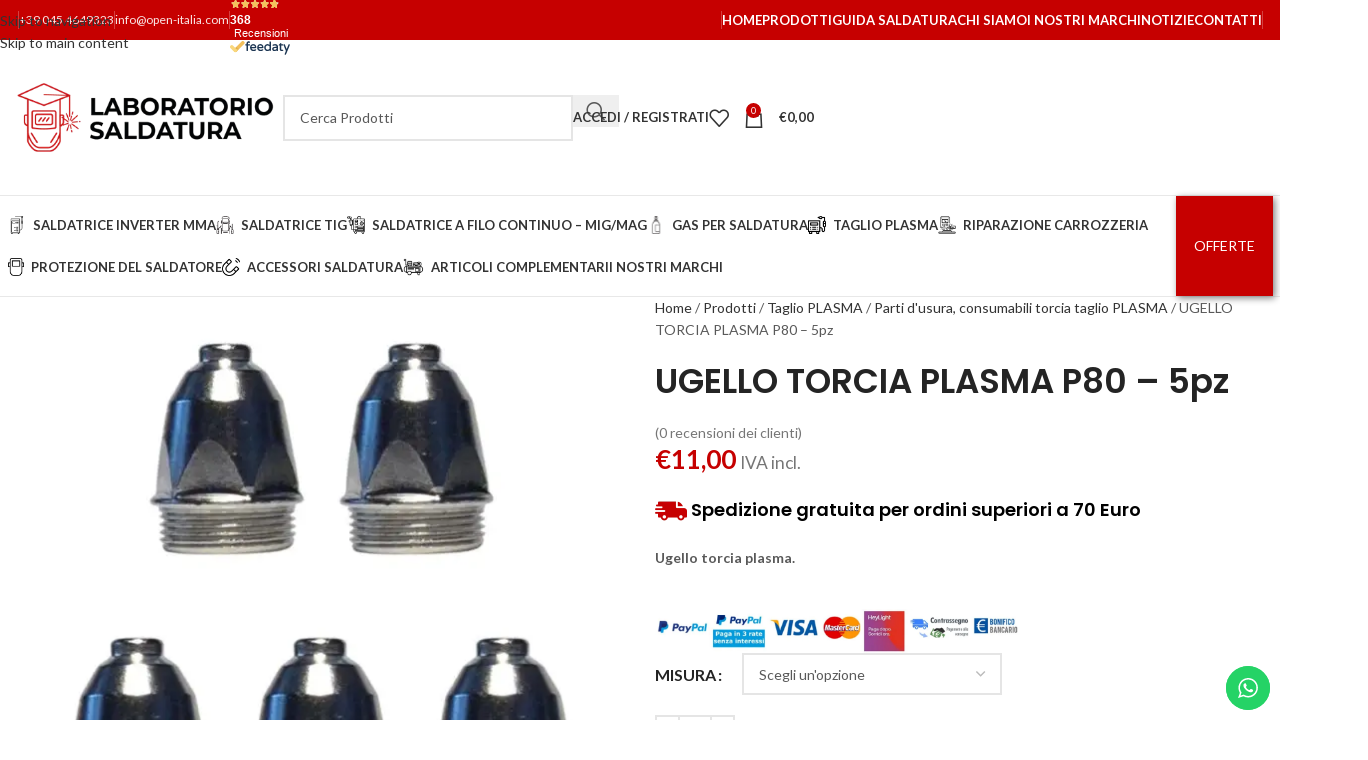

--- FILE ---
content_type: text/html; charset=UTF-8
request_url: https://www.laboratoriosaldatura.com/product/innotec-ugello-torcia-p80-5pz/
body_size: 50949
content:
<!DOCTYPE html>
<html lang="it-IT">
<head>
	<meta charset="UTF-8">	
	<meta name='robots' content='index, follow, max-image-preview:large, max-snippet:-1, max-video-preview:-1' />

<!-- Google Tag Manager for WordPress by gtm4wp.com -->
<script data-cfasync="false" data-pagespeed-no-defer>
	var gtm4wp_datalayer_name = "dataLayer";
	var dataLayer = dataLayer || [];
	const gtm4wp_use_sku_instead = 0;
	const gtm4wp_currency = 'EUR';
	const gtm4wp_product_per_impression = 10;
	const gtm4wp_clear_ecommerce = false;
	const gtm4wp_datalayer_max_timeout = 2000;
</script>
<!-- End Google Tag Manager for WordPress by gtm4wp.com -->
	<!-- This site is optimized with the Yoast SEO plugin v26.7 - https://yoast.com/wordpress/plugins/seo/ -->
	<title>UGELLO TORCIA PLASMA P80 - 5pz</title>
	<link rel="canonical" href="https://www.laboratoriosaldatura.com/product/innotec-ugello-torcia-p80-5pz/" />
	<meta property="og:locale" content="it_IT" />
	<meta property="og:type" content="article" />
	<meta property="og:title" content="UGELLO TORCIA PLASMA P80 - 5pz" />
	<meta property="og:description" content="Ugello torcia plasma." />
	<meta property="og:url" content="https://www.laboratoriosaldatura.com/product/innotec-ugello-torcia-p80-5pz/" />
	<meta property="og:site_name" content="Laboratorio Saldatura" />
	<meta property="article:publisher" content="http://facebook.com/laboratoriosaldatura" />
	<meta property="article:modified_time" content="2025-11-11T11:33:09+00:00" />
	<meta property="og:image" content="https://www.laboratoriosaldatura.com/wp-content/uploads/2021/08/PLASMAP80UGE-optimized.jpg" />
	<meta property="og:image:width" content="1000" />
	<meta property="og:image:height" content="1000" />
	<meta property="og:image:type" content="image/jpeg" />
	<meta name="twitter:card" content="summary_large_image" />
	<script type="application/ld+json" class="yoast-schema-graph">{"@context":"https://schema.org","@graph":[{"@type":"WebPage","@id":"https://www.laboratoriosaldatura.com/product/innotec-ugello-torcia-p80-5pz/","url":"https://www.laboratoriosaldatura.com/product/innotec-ugello-torcia-p80-5pz/","name":"UGELLO TORCIA PLASMA P80 - 5pz","isPartOf":{"@id":"https://www.laboratoriosaldatura.com/#website"},"primaryImageOfPage":{"@id":"https://www.laboratoriosaldatura.com/product/innotec-ugello-torcia-p80-5pz/#primaryimage"},"image":{"@id":"https://www.laboratoriosaldatura.com/product/innotec-ugello-torcia-p80-5pz/#primaryimage"},"thumbnailUrl":"https://www.laboratoriosaldatura.com/wp-content/uploads/2021/08/PLASMAP80UGE-optimized.jpg","datePublished":"2021-08-13T10:32:54+00:00","dateModified":"2025-11-11T11:33:09+00:00","breadcrumb":{"@id":"https://www.laboratoriosaldatura.com/product/innotec-ugello-torcia-p80-5pz/#breadcrumb"},"inLanguage":"it-IT","potentialAction":[{"@type":"ReadAction","target":["https://www.laboratoriosaldatura.com/product/innotec-ugello-torcia-p80-5pz/"]}]},{"@type":"ImageObject","inLanguage":"it-IT","@id":"https://www.laboratoriosaldatura.com/product/innotec-ugello-torcia-p80-5pz/#primaryimage","url":"https://www.laboratoriosaldatura.com/wp-content/uploads/2021/08/PLASMAP80UGE-optimized.jpg","contentUrl":"https://www.laboratoriosaldatura.com/wp-content/uploads/2021/08/PLASMAP80UGE-optimized.jpg","width":1000,"height":1000,"caption":"Ugello torcia plasma P80"},{"@type":"BreadcrumbList","@id":"https://www.laboratoriosaldatura.com/product/innotec-ugello-torcia-p80-5pz/#breadcrumb","itemListElement":[{"@type":"ListItem","position":1,"name":"Home","item":"https://www.laboratoriosaldatura.com/"},{"@type":"ListItem","position":2,"name":"Prodotti","item":"https://www.laboratoriosaldatura.com/prodotti/"},{"@type":"ListItem","position":3,"name":"Taglio PLASMA","item":"https://www.laboratoriosaldatura.com/product-category/taglio-al-plasma/"},{"@type":"ListItem","position":4,"name":"Parti d'usura, consumabili torcia taglio PLASMA","item":"https://www.laboratoriosaldatura.com/product-category/taglio-al-plasma/parti-dusura-torce-plasma/"},{"@type":"ListItem","position":5,"name":"UGELLO TORCIA PLASMA P80 &#8211; 5pz"}]},{"@type":"WebSite","@id":"https://www.laboratoriosaldatura.com/#website","url":"https://www.laboratoriosaldatura.com/","name":"Laboratorio Saldatura","description":"Saldatrici MMA, MIG/MAG, TIG, Accessori","publisher":{"@id":"https://www.laboratoriosaldatura.com/#organization"},"potentialAction":[{"@type":"SearchAction","target":{"@type":"EntryPoint","urlTemplate":"https://www.laboratoriosaldatura.com/?s={search_term_string}"},"query-input":{"@type":"PropertyValueSpecification","valueRequired":true,"valueName":"search_term_string"}}],"inLanguage":"it-IT"},{"@type":"Organization","@id":"https://www.laboratoriosaldatura.com/#organization","name":"OPEN SNC DI BANDITORI ALESSIO E LORENZETTI SIMONE","alternateName":"Laboratorio Saldatura","url":"https://www.laboratoriosaldatura.com/","logo":{"@type":"ImageObject","inLanguage":"it-IT","@id":"https://www.laboratoriosaldatura.com/#/schema/logo/image/","url":"https://www.laboratoriosaldatura.com/wp-content/uploads/2020/07/logo1-optimized.png","contentUrl":"https://www.laboratoriosaldatura.com/wp-content/uploads/2020/07/logo1-optimized.png","width":400,"height":114,"caption":"OPEN SNC DI BANDITORI ALESSIO E LORENZETTI SIMONE"},"image":{"@id":"https://www.laboratoriosaldatura.com/#/schema/logo/image/"},"sameAs":["http://facebook.com/laboratoriosaldatura","https://www.instagram.com/laboratoriosaldatura/","https://www.youtube.com/channel/UC7e1Rz5QF1YZ17LzWkdmUlw","https://www.linkedin.com/company/laboratoriosaldatura/"]}]}</script>
	<!-- / Yoast SEO plugin. -->


<link rel='dns-prefetch' href='//widget.feedaty.com' />
<link rel='dns-prefetch' href='//cdnjs.cloudflare.com' />
<link rel='dns-prefetch' href='//cdn.jsdelivr.net' />
<link rel='dns-prefetch' href='//fonts.googleapis.com' />
<link rel="alternate" type="application/rss+xml" title="Laboratorio Saldatura &raquo; Feed" href="https://www.laboratoriosaldatura.com/feed/" />
<link rel="alternate" type="application/rss+xml" title="Laboratorio Saldatura &raquo; Feed dei commenti" href="https://www.laboratoriosaldatura.com/comments/feed/" />
<link rel="alternate" type="application/rss+xml" title="Laboratorio Saldatura &raquo; UGELLO TORCIA PLASMA P80 &#8211; 5pz Feed dei commenti" href="https://www.laboratoriosaldatura.com/product/innotec-ugello-torcia-p80-5pz/feed/" />
<script type="text/javascript">
var _iub = _iub || [];
_iub.csConfiguration = {"googleAdsDataRedaction":false,"googleUrlPassthrough":false,"perPurposeConsent":true,"siteId":2019766,"storage":{"type":"local_storage"},"whitelabel":false,"cookiePolicyId":61185307,"banner":{"acceptButtonCaptionColor":"#FFFFFF","acceptButtonColor":"#0073CE","acceptButtonDisplay":true,"backgroundColor":"#FFFFFF","closeButtonRejects":true,"customizeButtonCaptionColor":"#4D4D4D","customizeButtonColor":"#DADADA","customizeButtonDisplay":true,"explicitWithdrawal":true,"listPurposes":true,"logo":null,"position":"float-top-center","textColor":"#000000"}};
_iub.csLangConfiguration = {"it":{"cookiePolicyId":61185307}};
</script>
<script type="text/javascript" src="https://cs.iubenda.com/autoblocking/2019766.js"></script>
<script type="text/javascript" src="//cdn.iubenda.com/cs/iubenda_cs.js" charset="UTF-8" async></script>
   <style id='wp-img-auto-sizes-contain-inline-css' type='text/css'>
img:is([sizes=auto i],[sizes^="auto," i]){contain-intrinsic-size:3000px 1500px}
/*# sourceURL=wp-img-auto-sizes-contain-inline-css */
</style>
<link rel='stylesheet' id='alma-widget-block-frontend-css' href='https://www.laboratoriosaldatura.com/wp-content/plugins/alma-gateway-for-woocommerce//build/alma-widget-block/alma-widget-block-view.css?ver=5.16.1' type='text/css' media='all' />
<link rel='stylesheet' id='alma-widget-block-frontend-cdn-css' href='https://cdn.jsdelivr.net/npm/@alma/widgets@4.X.X/dist/widgets.min.css?ver=4.x.x' type='text/css' media='all' />
<link rel='stylesheet' id='ht_ctc_main_css-css' href='https://www.laboratoriosaldatura.com/wp-content/plugins/click-to-chat-for-whatsapp/new/inc/assets/css/main.css?ver=4.36' type='text/css' media='all' />
<link rel='stylesheet' id='feedaty-rating-for-woocommerce-css' href='https://www.laboratoriosaldatura.com/wp-content/plugins/feedaty-rating-for-woocommerce/public/css/feedaty-rating-for-woocommerce-public.css?ver=1.0.32' type='text/css' media='all' />
<style id='woocommerce-inline-inline-css' type='text/css'>
.woocommerce form .form-row .required { visibility: visible; }
/*# sourceURL=woocommerce-inline-inline-css */
</style>
<link rel='stylesheet' id='xpay-checkout-css' href='https://www.laboratoriosaldatura.com/wp-content/plugins/cartasi-x-pay/assets/css/xpay.css?ver=8.2.0' type='text/css' media='all' />
<link rel='stylesheet' id='woo_conditional_payments_css-css' href='https://www.laboratoriosaldatura.com/wp-content/plugins/conditional-payments-for-woocommerce/frontend/css/woo-conditional-payments.css?ver=3.4.1' type='text/css' media='all' />
<link rel='stylesheet' id='flexible-shipping-free-shipping-css' href='https://www.laboratoriosaldatura.com/wp-content/plugins/flexible-shipping/assets/dist/css/free-shipping.css?ver=6.5.3.2' type='text/css' media='all' />
<link rel='stylesheet' id='tablepress-default-css' href='https://www.laboratoriosaldatura.com/wp-content/plugins/tablepress/css/build/default.css?ver=3.2.6' type='text/css' media='all' />
<link rel='stylesheet' id='js_composer_front-css' href='https://www.laboratoriosaldatura.com/wp-content/plugins/js_composer/assets/css/js_composer.min.css?ver=8.7.2' type='text/css' media='all' />
<link rel='stylesheet' id='yith-wfbt-query-dialog-style-css' href='https://cdnjs.cloudflare.com/ajax/libs/jquery-modal/0.9.1/jquery.modal.min.css?ver=1.57.0' type='text/css' media='all' />
<link rel='stylesheet' id='yith-wfbt-style-css' href='https://www.laboratoriosaldatura.com/wp-content/plugins/yith-woocommerce-frequently-bought-together-premium/assets/css/yith-wfbt.css?ver=1.57.0' type='text/css' media='all' />
<style id='yith-wfbt-style-inline-css' type='text/css'>

                .yith-wfbt-submit-block .yith-wfbt-submit-button{background: #222222;color: #ffffff;border-color: #222222;}
                .yith-wfbt-submit-block .yith-wfbt-submit-button:hover{background: #777777;color: #ffffff;border-color: #777777;}
                .yith-wfbt-form{background: #ffffff;}
/*# sourceURL=yith-wfbt-style-inline-css */
</style>
<link rel='stylesheet' id='wd-bootstrap-css' href='https://www.laboratoriosaldatura.com/wp-content/themes/woodmart/css/bootstrap-light.min.css?ver=8.3.9' type='text/css' media='all' />
<link rel='stylesheet' id='wd-style-base-css' href='https://www.laboratoriosaldatura.com/wp-content/themes/woodmart/css/parts/base.min.css?ver=8.3.9' type='text/css' media='all' />
<link rel='stylesheet' id='wd-helpers-wpb-elem-css' href='https://www.laboratoriosaldatura.com/wp-content/themes/woodmart/css/parts/helpers-wpb-elem.min.css?ver=8.3.9' type='text/css' media='all' />
<link rel='stylesheet' id='wd-woo-paypal-payments-css' href='https://www.laboratoriosaldatura.com/wp-content/themes/woodmart/css/parts/int-woo-paypal-payments.min.css?ver=8.3.9' type='text/css' media='all' />
<link rel='stylesheet' id='wd-wpbakery-base-css' href='https://www.laboratoriosaldatura.com/wp-content/themes/woodmart/css/parts/int-wpb-base.min.css?ver=8.3.9' type='text/css' media='all' />
<link rel='stylesheet' id='wd-wpbakery-base-deprecated-css' href='https://www.laboratoriosaldatura.com/wp-content/themes/woodmart/css/parts/int-wpb-base-deprecated.min.css?ver=8.3.9' type='text/css' media='all' />
<link rel='stylesheet' id='wd-int-wordfence-css' href='https://www.laboratoriosaldatura.com/wp-content/themes/woodmart/css/parts/int-wordfence.min.css?ver=8.3.9' type='text/css' media='all' />
<link rel='stylesheet' id='wd-notices-fixed-css' href='https://www.laboratoriosaldatura.com/wp-content/themes/woodmart/css/parts/woo-opt-sticky-notices-old.min.css?ver=8.3.9' type='text/css' media='all' />
<link rel='stylesheet' id='wd-woocommerce-base-css' href='https://www.laboratoriosaldatura.com/wp-content/themes/woodmart/css/parts/woocommerce-base.min.css?ver=8.3.9' type='text/css' media='all' />
<link rel='stylesheet' id='wd-mod-star-rating-css' href='https://www.laboratoriosaldatura.com/wp-content/themes/woodmart/css/parts/mod-star-rating.min.css?ver=8.3.9' type='text/css' media='all' />
<link rel='stylesheet' id='wd-woocommerce-block-notices-css' href='https://www.laboratoriosaldatura.com/wp-content/themes/woodmart/css/parts/woo-mod-block-notices.min.css?ver=8.3.9' type='text/css' media='all' />
<link rel='stylesheet' id='wd-woo-mod-quantity-css' href='https://www.laboratoriosaldatura.com/wp-content/themes/woodmart/css/parts/woo-mod-quantity.min.css?ver=8.3.9' type='text/css' media='all' />
<link rel='stylesheet' id='wd-woo-opt-free-progress-bar-css' href='https://www.laboratoriosaldatura.com/wp-content/themes/woodmart/css/parts/woo-opt-free-progress-bar.min.css?ver=8.3.9' type='text/css' media='all' />
<link rel='stylesheet' id='wd-woo-mod-progress-bar-css' href='https://www.laboratoriosaldatura.com/wp-content/themes/woodmart/css/parts/woo-mod-progress-bar.min.css?ver=8.3.9' type='text/css' media='all' />
<link rel='stylesheet' id='wd-woo-single-prod-el-base-css' href='https://www.laboratoriosaldatura.com/wp-content/themes/woodmart/css/parts/woo-single-prod-el-base.min.css?ver=8.3.9' type='text/css' media='all' />
<link rel='stylesheet' id='wd-woo-mod-stock-status-css' href='https://www.laboratoriosaldatura.com/wp-content/themes/woodmart/css/parts/woo-mod-stock-status.min.css?ver=8.3.9' type='text/css' media='all' />
<link rel='stylesheet' id='wd-woo-mod-shop-attributes-css' href='https://www.laboratoriosaldatura.com/wp-content/themes/woodmart/css/parts/woo-mod-shop-attributes.min.css?ver=8.3.9' type='text/css' media='all' />
<link rel='stylesheet' id='child-style-css' href='https://www.laboratoriosaldatura.com/wp-content/themes/woodmart-child/style.css?ver=8.3.9' type='text/css' media='all' />
<link rel='stylesheet' id='wd-header-base-css' href='https://www.laboratoriosaldatura.com/wp-content/themes/woodmart/css/parts/header-base.min.css?ver=8.3.9' type='text/css' media='all' />
<link rel='stylesheet' id='wd-mod-tools-css' href='https://www.laboratoriosaldatura.com/wp-content/themes/woodmart/css/parts/mod-tools.min.css?ver=8.3.9' type='text/css' media='all' />
<link rel='stylesheet' id='wd-header-elements-base-css' href='https://www.laboratoriosaldatura.com/wp-content/themes/woodmart/css/parts/header-el-base.min.css?ver=8.3.9' type='text/css' media='all' />
<link rel='stylesheet' id='wd-header-mobile-nav-dropdown-css' href='https://www.laboratoriosaldatura.com/wp-content/themes/woodmart/css/parts/header-el-mobile-nav-dropdown.min.css?ver=8.3.9' type='text/css' media='all' />
<link rel='stylesheet' id='wd-header-search-css' href='https://www.laboratoriosaldatura.com/wp-content/themes/woodmart/css/parts/header-el-search.min.css?ver=8.3.9' type='text/css' media='all' />
<link rel='stylesheet' id='wd-header-search-form-css' href='https://www.laboratoriosaldatura.com/wp-content/themes/woodmart/css/parts/header-el-search-form.min.css?ver=8.3.9' type='text/css' media='all' />
<link rel='stylesheet' id='wd-wd-search-form-css' href='https://www.laboratoriosaldatura.com/wp-content/themes/woodmart/css/parts/wd-search-form.min.css?ver=8.3.9' type='text/css' media='all' />
<link rel='stylesheet' id='wd-wd-search-results-css' href='https://www.laboratoriosaldatura.com/wp-content/themes/woodmart/css/parts/wd-search-results.min.css?ver=8.3.9' type='text/css' media='all' />
<link rel='stylesheet' id='wd-wd-search-dropdown-css' href='https://www.laboratoriosaldatura.com/wp-content/themes/woodmart/css/parts/wd-search-dropdown.min.css?ver=8.3.9' type='text/css' media='all' />
<link rel='stylesheet' id='wd-woo-mod-login-form-css' href='https://www.laboratoriosaldatura.com/wp-content/themes/woodmart/css/parts/woo-mod-login-form.min.css?ver=8.3.9' type='text/css' media='all' />
<link rel='stylesheet' id='wd-header-my-account-css' href='https://www.laboratoriosaldatura.com/wp-content/themes/woodmart/css/parts/header-el-my-account.min.css?ver=8.3.9' type='text/css' media='all' />
<link rel='stylesheet' id='wd-header-cart-side-css' href='https://www.laboratoriosaldatura.com/wp-content/themes/woodmart/css/parts/header-el-cart-side.min.css?ver=8.3.9' type='text/css' media='all' />
<link rel='stylesheet' id='wd-header-cart-css' href='https://www.laboratoriosaldatura.com/wp-content/themes/woodmart/css/parts/header-el-cart.min.css?ver=8.3.9' type='text/css' media='all' />
<link rel='stylesheet' id='wd-widget-shopping-cart-css' href='https://www.laboratoriosaldatura.com/wp-content/themes/woodmart/css/parts/woo-widget-shopping-cart.min.css?ver=8.3.9' type='text/css' media='all' />
<link rel='stylesheet' id='wd-widget-product-list-css' href='https://www.laboratoriosaldatura.com/wp-content/themes/woodmart/css/parts/woo-widget-product-list.min.css?ver=8.3.9' type='text/css' media='all' />
<link rel='stylesheet' id='wd-page-title-css' href='https://www.laboratoriosaldatura.com/wp-content/themes/woodmart/css/parts/page-title.min.css?ver=8.3.9' type='text/css' media='all' />
<link rel='stylesheet' id='wd-woo-single-prod-predefined-css' href='https://www.laboratoriosaldatura.com/wp-content/themes/woodmart/css/parts/woo-single-prod-predefined.min.css?ver=8.3.9' type='text/css' media='all' />
<link rel='stylesheet' id='wd-woo-single-prod-and-quick-view-predefined-css' href='https://www.laboratoriosaldatura.com/wp-content/themes/woodmart/css/parts/woo-single-prod-and-quick-view-predefined.min.css?ver=8.3.9' type='text/css' media='all' />
<link rel='stylesheet' id='wd-woo-single-prod-el-tabs-predefined-css' href='https://www.laboratoriosaldatura.com/wp-content/themes/woodmart/css/parts/woo-single-prod-el-tabs-predefined.min.css?ver=8.3.9' type='text/css' media='all' />
<link rel='stylesheet' id='wd-woo-single-prod-el-gallery-css' href='https://www.laboratoriosaldatura.com/wp-content/themes/woodmart/css/parts/woo-single-prod-el-gallery.min.css?ver=8.3.9' type='text/css' media='all' />
<link rel='stylesheet' id='wd-swiper-css' href='https://www.laboratoriosaldatura.com/wp-content/themes/woodmart/css/parts/lib-swiper.min.css?ver=8.3.9' type='text/css' media='all' />
<link rel='stylesheet' id='wd-swiper-arrows-css' href='https://www.laboratoriosaldatura.com/wp-content/themes/woodmart/css/parts/lib-swiper-arrows.min.css?ver=8.3.9' type='text/css' media='all' />
<link rel='stylesheet' id='wd-photoswipe-css' href='https://www.laboratoriosaldatura.com/wp-content/themes/woodmart/css/parts/lib-photoswipe.min.css?ver=8.3.9' type='text/css' media='all' />
<link rel='stylesheet' id='wd-woo-mod-variation-form-css' href='https://www.laboratoriosaldatura.com/wp-content/themes/woodmart/css/parts/woo-mod-variation-form.min.css?ver=8.3.9' type='text/css' media='all' />
<link rel='stylesheet' id='wd-woo-mod-swatches-base-css' href='https://www.laboratoriosaldatura.com/wp-content/themes/woodmart/css/parts/woo-mod-swatches-base.min.css?ver=8.3.9' type='text/css' media='all' />
<link rel='stylesheet' id='wd-woo-mod-variation-form-single-css' href='https://www.laboratoriosaldatura.com/wp-content/themes/woodmart/css/parts/woo-mod-variation-form-single.min.css?ver=8.3.9' type='text/css' media='all' />
<link rel='stylesheet' id='wd-woo-mod-swatches-style-1-css' href='https://www.laboratoriosaldatura.com/wp-content/themes/woodmart/css/parts/woo-mod-swatches-style-1.min.css?ver=8.3.9' type='text/css' media='all' />
<link rel='stylesheet' id='wd-woo-mod-swatches-dis-1-css' href='https://www.laboratoriosaldatura.com/wp-content/themes/woodmart/css/parts/woo-mod-swatches-dis-style-1.min.css?ver=8.3.9' type='text/css' media='all' />
<link rel='stylesheet' id='wd-tabs-css' href='https://www.laboratoriosaldatura.com/wp-content/themes/woodmart/css/parts/el-tabs.min.css?ver=8.3.9' type='text/css' media='all' />
<link rel='stylesheet' id='wd-woo-single-prod-el-tabs-opt-layout-tabs-css' href='https://www.laboratoriosaldatura.com/wp-content/themes/woodmart/css/parts/woo-single-prod-el-tabs-opt-layout-tabs.min.css?ver=8.3.9' type='text/css' media='all' />
<link rel='stylesheet' id='wd-accordion-css' href='https://www.laboratoriosaldatura.com/wp-content/themes/woodmart/css/parts/el-accordion.min.css?ver=8.3.9' type='text/css' media='all' />
<link rel='stylesheet' id='wd-accordion-elem-wpb-css' href='https://www.laboratoriosaldatura.com/wp-content/themes/woodmart/css/parts/el-accordion-wpb-elem.min.css?ver=8.3.9' type='text/css' media='all' />
<link rel='stylesheet' id='wd-woo-single-prod-el-reviews-css' href='https://www.laboratoriosaldatura.com/wp-content/themes/woodmart/css/parts/woo-single-prod-el-reviews.min.css?ver=8.3.9' type='text/css' media='all' />
<link rel='stylesheet' id='wd-woo-single-prod-el-reviews-style-1-css' href='https://www.laboratoriosaldatura.com/wp-content/themes/woodmart/css/parts/woo-single-prod-el-reviews-style-1.min.css?ver=8.3.9' type='text/css' media='all' />
<link rel='stylesheet' id='wd-section-title-css' href='https://www.laboratoriosaldatura.com/wp-content/themes/woodmart/css/parts/el-section-title.min.css?ver=8.3.9' type='text/css' media='all' />
<link rel='stylesheet' id='wd-mod-highlighted-text-css' href='https://www.laboratoriosaldatura.com/wp-content/themes/woodmart/css/parts/mod-highlighted-text.min.css?ver=8.3.9' type='text/css' media='all' />
<link rel='stylesheet' id='wd-post-types-mod-comments-css' href='https://www.laboratoriosaldatura.com/wp-content/themes/woodmart/css/parts/post-types-mod-comments.min.css?ver=8.3.9' type='text/css' media='all' />
<link rel='stylesheet' id='wd-footer-base-css' href='https://www.laboratoriosaldatura.com/wp-content/themes/woodmart/css/parts/footer-base.min.css?ver=8.3.9' type='text/css' media='all' />
<link rel='stylesheet' id='wd-banner-css' href='https://www.laboratoriosaldatura.com/wp-content/themes/woodmart/css/parts/wpb-el-banner.min.css?ver=8.3.9' type='text/css' media='all' />
<link rel='stylesheet' id='wd-banner-hover-zoom-css' href='https://www.laboratoriosaldatura.com/wp-content/themes/woodmart/css/parts/el-banner-hover-zoom.min.css?ver=8.3.9' type='text/css' media='all' />
<link rel='stylesheet' id='wd-banner-btn-hover-css' href='https://www.laboratoriosaldatura.com/wp-content/themes/woodmart/css/parts/el-banner-btn-hover.min.css?ver=8.3.9' type='text/css' media='all' />
<link rel='stylesheet' id='wd-section-title-style-simple-and-brd-css' href='https://www.laboratoriosaldatura.com/wp-content/themes/woodmart/css/parts/el-section-title-style-simple-and-brd.min.css?ver=8.3.9' type='text/css' media='all' />
<link rel='stylesheet' id='wd-widget-wd-recent-posts-css' href='https://www.laboratoriosaldatura.com/wp-content/themes/woodmart/css/parts/widget-wd-recent-posts.min.css?ver=8.3.9' type='text/css' media='all' />
<link rel='stylesheet' id='wd-header-my-account-sidebar-css' href='https://www.laboratoriosaldatura.com/wp-content/themes/woodmart/css/parts/header-el-my-account-sidebar.min.css?ver=8.3.9' type='text/css' media='all' />
<link rel='stylesheet' id='wd-sticky-add-to-cart-css' href='https://www.laboratoriosaldatura.com/wp-content/themes/woodmart/css/parts/woo-opt-sticky-add-to-cart.min.css?ver=8.3.9' type='text/css' media='all' />
<link rel='stylesheet' id='wd-wpcf7-css' href='https://www.laboratoriosaldatura.com/wp-content/themes/woodmart/css/parts/int-wpcf7.min.css?ver=8.3.9' type='text/css' media='all' />
<link rel='stylesheet' id='wd-bottom-toolbar-css' href='https://www.laboratoriosaldatura.com/wp-content/themes/woodmart/css/parts/opt-bottom-toolbar.min.css?ver=8.3.9' type='text/css' media='all' />
<link rel='stylesheet' id='xts-google-fonts-css' href='https://fonts.googleapis.com/css?family=Lato%3A400%2C700%7CPoppins%3A400%2C600%2C500&#038;display=swap&#038;ver=8.3.9' type='text/css' media='all' />
<script type="text/template" id="tmpl-variation-template">
	<div class="woocommerce-variation-description">{{{ data.variation.variation_description }}}</div>
	<div class="woocommerce-variation-price">{{{ data.variation.price_html }}}</div>
	<div class="woocommerce-variation-availability">{{{ data.variation.availability_html }}}</div>
</script>
<script type="text/template" id="tmpl-unavailable-variation-template">
	<p role="alert">Questo prodotto non è disponibile. Scegli un&#039;altra combinazione.</p>
</script>
<script type="text/javascript" src="https://www.laboratoriosaldatura.com/wp-includes/js/jquery/jquery.min.js?ver=3.7.1" id="jquery-core-js"></script>
<script type="text/javascript" src="https://www.laboratoriosaldatura.com/wp-includes/js/jquery/jquery-migrate.min.js?ver=3.4.1" id="jquery-migrate-js"></script>
<script type="text/javascript" src="https://www.laboratoriosaldatura.com/wp-includes/js/dist/hooks.min.js?ver=dd5603f07f9220ed27f1" id="wp-hooks-js"></script>
<script type="text/javascript" id="say-what-js-js-extra">
/* <![CDATA[ */
var say_what_data = {"replacements":{"woocommerce|Only logged in customers who have purchased this product may leave a review.|":"Solamente clienti che hanno effettuato l'accesso ed hanno acquistato questo prodotto possono lasciare una recensione.","woocommerce|Reviews|":"Recensioni","woocommerce|Your rating|":"La tua valutazione","woocommerce|Your review|":"La tua recensione","woocommerce|There are no reviews yet.|":"Ancora non ci sono recensioni.","woocommerce|Add a review|":"Aggiungi una recensione","woocommerce|Submit|":"Invia","woocommerce|(can be backordered)|":"a magazzino"}};
//# sourceURL=say-what-js-js-extra
/* ]]> */
</script>
<script type="text/javascript" src="https://www.laboratoriosaldatura.com/wp-content/plugins/say-what/assets/build/frontend.js?ver=fd31684c45e4d85aeb4e" id="say-what-js-js"></script>
<script type="text/javascript" src="https://www.laboratoriosaldatura.com/wp-content/plugins/woocommerce/assets/js/jquery-blockui/jquery.blockUI.min.js?ver=2.7.0-wc.10.4.3" id="wc-jquery-blockui-js" data-wp-strategy="defer"></script>
<script type="text/javascript" id="wc-add-to-cart-js-extra">
/* <![CDATA[ */
var wc_add_to_cart_params = {"ajax_url":"/wp-admin/admin-ajax.php","wc_ajax_url":"/?wc-ajax=%%endpoint%%","i18n_view_cart":"Visualizza carrello","cart_url":"https://www.laboratoriosaldatura.com/cart/","is_cart":"","cart_redirect_after_add":"no"};
//# sourceURL=wc-add-to-cart-js-extra
/* ]]> */
</script>
<script type="text/javascript" src="https://www.laboratoriosaldatura.com/wp-content/plugins/woocommerce/assets/js/frontend/add-to-cart.min.js?ver=10.4.3" id="wc-add-to-cart-js" data-wp-strategy="defer"></script>
<script type="text/javascript" src="https://www.laboratoriosaldatura.com/wp-content/plugins/woocommerce/assets/js/zoom/jquery.zoom.min.js?ver=1.7.21-wc.10.4.3" id="wc-zoom-js" defer="defer" data-wp-strategy="defer"></script>
<script type="text/javascript" id="wc-single-product-js-extra">
/* <![CDATA[ */
var wc_single_product_params = {"i18n_required_rating_text":"Seleziona una valutazione","i18n_rating_options":["1 stella su 5","2 stelle su 5","3 stelle su 5","4 stelle su 5","5 stelle su 5"],"i18n_product_gallery_trigger_text":"Visualizza la galleria di immagini a schermo intero","review_rating_required":"yes","flexslider":{"rtl":false,"animation":"slide","smoothHeight":true,"directionNav":false,"controlNav":"thumbnails","slideshow":false,"animationSpeed":500,"animationLoop":false,"allowOneSlide":false},"zoom_enabled":"","zoom_options":[],"photoswipe_enabled":"","photoswipe_options":{"shareEl":false,"closeOnScroll":false,"history":false,"hideAnimationDuration":0,"showAnimationDuration":0},"flexslider_enabled":""};
//# sourceURL=wc-single-product-js-extra
/* ]]> */
</script>
<script type="text/javascript" src="https://www.laboratoriosaldatura.com/wp-content/plugins/woocommerce/assets/js/frontend/single-product.min.js?ver=10.4.3" id="wc-single-product-js" defer="defer" data-wp-strategy="defer"></script>
<script type="text/javascript" src="https://www.laboratoriosaldatura.com/wp-content/plugins/woocommerce/assets/js/js-cookie/js.cookie.min.js?ver=2.1.4-wc.10.4.3" id="wc-js-cookie-js" defer="defer" data-wp-strategy="defer"></script>
<script type="text/javascript" id="woocommerce-js-extra">
/* <![CDATA[ */
var woocommerce_params = {"ajax_url":"/wp-admin/admin-ajax.php","wc_ajax_url":"/?wc-ajax=%%endpoint%%","i18n_password_show":"Mostra password","i18n_password_hide":"Nascondi password"};
//# sourceURL=woocommerce-js-extra
/* ]]> */
</script>
<script type="text/javascript" src="https://www.laboratoriosaldatura.com/wp-content/plugins/woocommerce/assets/js/frontend/woocommerce.min.js?ver=10.4.3" id="woocommerce-js" defer="defer" data-wp-strategy="defer"></script>
<script type="text/javascript" src="https://www.laboratoriosaldatura.com/wp-content/plugins/cartasi-x-pay/assets/js/xpay.js?ver=8.2.0" id="xpay-checkout-js"></script>
<script type="text/javascript" id="woo-conditional-payments-js-js-extra">
/* <![CDATA[ */
var conditional_payments_settings = {"name_address_fields":[],"disable_payment_method_trigger":""};
//# sourceURL=woo-conditional-payments-js-js-extra
/* ]]> */
</script>
<script type="text/javascript" src="https://www.laboratoriosaldatura.com/wp-content/plugins/conditional-payments-for-woocommerce/frontend/js/woo-conditional-payments.js?ver=3.4.1" id="woo-conditional-payments-js-js"></script>
<script type="text/javascript" src="https://www.laboratoriosaldatura.com/wp-content/plugins/js_composer/assets/js/vendors/woocommerce-add-to-cart.js?ver=8.7.2" id="vc_woocommerce-add-to-cart-js-js"></script>
<script type="text/javascript" src="https://www.laboratoriosaldatura.com/wp-includes/js/underscore.min.js?ver=1.13.7" id="underscore-js"></script>
<script type="text/javascript" id="wp-util-js-extra">
/* <![CDATA[ */
var _wpUtilSettings = {"ajax":{"url":"/wp-admin/admin-ajax.php"}};
//# sourceURL=wp-util-js-extra
/* ]]> */
</script>
<script type="text/javascript" src="https://www.laboratoriosaldatura.com/wp-includes/js/wp-util.min.js?ver=6.9" id="wp-util-js"></script>
<script type="text/javascript" id="wc-add-to-cart-variation-js-extra">
/* <![CDATA[ */
var wc_add_to_cart_variation_params = {"wc_ajax_url":"/?wc-ajax=%%endpoint%%","i18n_no_matching_variations_text":"Nessun prodotto corrisponde alla tua scelta. Prova con un'altra combinazione.","i18n_make_a_selection_text":"Seleziona le opzioni del prodotto prima di aggiungerlo al carrello.","i18n_unavailable_text":"Questo prodotto non \u00e8 disponibile. Scegli un'altra combinazione."};
var wc_add_to_cart_variation_params = {"wc_ajax_url":"/?wc-ajax=%%endpoint%%","i18n_no_matching_variations_text":"Nessun prodotto corrisponde alla tua scelta. Prova con un'altra combinazione.","i18n_make_a_selection_text":"Seleziona le opzioni del prodotto prima di aggiungerlo al carrello.","i18n_unavailable_text":"Questo prodotto non \u00e8 disponibile. Scegli un'altra combinazione.","i18n_reset_alert_text":"La tua selezione \u00e8 stata azzerata. Seleziona le opzioni del prodotto prima di aggiungerlo al carrello."};
//# sourceURL=wc-add-to-cart-variation-js-extra
/* ]]> */
</script>
<script type="text/javascript" src="https://www.laboratoriosaldatura.com/wp-content/plugins/woocommerce/assets/js/frontend/add-to-cart-variation.min.js?ver=10.4.3" id="wc-add-to-cart-variation-js" defer="defer" data-wp-strategy="defer"></script>
<script type="text/javascript" src="https://www.laboratoriosaldatura.com/wp-content/themes/woodmart/js/libs/device.min.js?ver=8.3.9" id="wd-device-library-js"></script>
<script type="text/javascript" src="https://www.laboratoriosaldatura.com/wp-content/themes/woodmart/js/scripts/global/scrollBar.min.js?ver=8.3.9" id="wd-scrollbar-js"></script>
<script></script><link rel="https://api.w.org/" href="https://www.laboratoriosaldatura.com/wp-json/" /><link rel="alternate" title="JSON" type="application/json" href="https://www.laboratoriosaldatura.com/wp-json/wp/v2/product/7007" />
<!-- This website runs the Product Feed PRO for WooCommerce by AdTribes.io plugin - version woocommercesea_option_installed_version -->
<script src="https://www.laboratoriosaldatura.com/wp-content/plugins/cartasi-x-pay/assets/js/pagodil-sticker.min.js?v=8.2.0"></script><style>.pagodil-sticker-container { display: inline-block; margin-bottom: 60px; } </style>
<!-- Google Tag Manager for WordPress by gtm4wp.com -->
<!-- GTM Container placement set to manual -->
<script data-cfasync="false" data-pagespeed-no-defer>
	var dataLayer_content = {"pagePostType":"product","pagePostType2":"single-product","pagePostAuthor":"Alessio","customerTotalOrders":0,"customerTotalOrderValue":0,"customerFirstName":"","customerLastName":"","customerBillingFirstName":"","customerBillingLastName":"","customerBillingCompany":"","customerBillingAddress1":"","customerBillingAddress2":"","customerBillingCity":"","customerBillingState":"","customerBillingPostcode":"","customerBillingCountry":"","customerBillingEmail":"","customerBillingEmailHash":"","customerBillingPhone":"","customerShippingFirstName":"","customerShippingLastName":"","customerShippingCompany":"","customerShippingAddress1":"","customerShippingAddress2":"","customerShippingCity":"","customerShippingState":"","customerShippingPostcode":"","customerShippingCountry":"","cartContent":{"totals":{"applied_coupons":[],"discount_total":0,"subtotal":0,"total":0},"items":[]},"productRatingCounts":[],"productAverageRating":0,"productReviewCount":0,"productType":"variable","productIsVariable":1};
	dataLayer.push( dataLayer_content );
</script>
<script data-cfasync="false" data-pagespeed-no-defer>
(function(w,d,s,l,i){w[l]=w[l]||[];w[l].push({'gtm.start':
new Date().getTime(),event:'gtm.js'});var f=d.getElementsByTagName(s)[0],
j=d.createElement(s),dl=l!='dataLayer'?'&l='+l:'';j.async=true;j.src=
'//www.googletagmanager.com/gtm.js?id='+i+dl;f.parentNode.insertBefore(j,f);
})(window,document,'script','dataLayer','GTM-PD33RKS');
</script>
<!-- End Google Tag Manager for WordPress by gtm4wp.com -->					<meta name="viewport" content="width=device-width, initial-scale=1.0, maximum-scale=1.0, user-scalable=no">
										<noscript><style>.woocommerce-product-gallery{ opacity: 1 !important; }</style></noscript>
	<meta name="generator" content="Powered by WPBakery Page Builder - drag and drop page builder for WordPress."/>
<link rel="icon" href="https://www.laboratoriosaldatura.com/wp-content/uploads/2020/09/new_flaticon-optimized.png" sizes="32x32" />
<link rel="icon" href="https://www.laboratoriosaldatura.com/wp-content/uploads/2020/09/new_flaticon-optimized.png" sizes="192x192" />
<link rel="apple-touch-icon" href="https://www.laboratoriosaldatura.com/wp-content/uploads/2020/09/new_flaticon-optimized.png" />
<meta name="msapplication-TileImage" content="https://www.laboratoriosaldatura.com/wp-content/uploads/2020/09/new_flaticon-optimized.png" />
		<style type="text/css" id="wp-custom-css">
			.vc_tta-panel-heading {
    background-color: #c60000 !important;
}
.wpb-js-composer .vc_tta-color-black.vc_tta-style-classic .vc_tta-panel.vc_active .vc_tta-panel-heading {
    border-color: #f0f0f0;
    background-color: #f8f8f8 !important;
}
p.stock.available-on-backorder:before {
    content: "\f107";
    font-family: woodmart-font;
	  color: #c60000;
}
p.stock.available-on-backorder {
    color: #333;
}

ai-chat{
	z-index: 490 !important;
	bottom: 80px !important
}

.link-mobile{
	position: absolute;
	width:100%;
	height:100%;
	left:0;
	top:0;
}

.woocommerce-order-details .responsive-table:nth-child(3){
	margin-bottom: 0;
}
.woocommerce-order-details>p{
	padding: 15px 10px;
	color:#000;
}

.woocommerce-EditAccountForm.edit-account p:nth-child(9),.woocommerce-EditAccountForm.edit-account p:nth-child(10),.woocommerce-EditAccountForm.edit-account p:nth-child(11),.woocommerce-EditAccountForm.edit-account p:nth-child(12) {
    display: none;
}

.woocommerce>.woocommerce-checkout{
	flex-wrap: nowrap;
}
@media (max-width:768px){
.woocommerce>.woocommerce-checkout{
	flex-wrap: wrap;
	}}


/* Product banner */
.product-banner {
    display: flex;
    align-items: center;
    border: 1px solid #ddd;
    padding: 20px;
    margin: 20px 0;
}

.product-banner-image {
    flex: 1;
    text-align: center;
}

.product-banner-image img {
    max-width: 100%;
    height: auto;
}

.product-banner-details {
    flex: 1;
    padding: 20px;
}

.product-banner-details h2 {
    margin: 0 0 10px;
}

.product-banner-details .price {
    font-size: 1.5em;
    color: #333;
    margin: 0 0 10px;
}

.product-banner-details #heidipay-container, .related-product #heidipay-container {
    display: none;
}

.product-banner-details .button {
    display: inline-block;
    padding: 10px 20px;
    background-color: #C60000;
    color: #fff;
    text-decoration: none;
    border-radius: 5px;
	  font-size: 13px;
    line-height: 20px;
}

.product-banner-details .button:hover {
    background-color: #C60000;
}

@media (max-width:1280px) and (min-width:768px){
.related-product{
		flex: 0 0 calc(33% - 11px) !important;
	}
}

@media (max-width:768px){
	.product-banner {
    flex-direction: column;
}
	.related-product{
		flex: 0 0 100% !important;
	}
}

.related-products-container{
	padding-top: 50px;
}

.related-products-grid{
	display: flex;
	flex-direction: row;
	flex-wrap: wrap;
	row-gap: 30px;
	column-gap: 20px;
}

.related-product{
	flex: 0 0 calc(25% - 15px);
	border: 1px solid #ddd;
	padding: 20px;
}

.related-product a{
	display: flex;
	flex-direction: column;
	height: 100%;
}

.related-product h2{
	font-size: 18px;
}

.related-product .price{
	padding-bottom: 15px;
}

.related-product .view-product-btn{
	background-color: #C60000;
	color: #fff;
	margin-top: auto;
}

.offerte_button{
	height: 100%;
}

.offerte_mobile{
	background-color: #C60000;
}

.offerte_mobile a{
	color: #fff !important;
}


@media (min-width: 1025px) {
    .whb-header-bottom-inner{
        height: 130px !important;
        max-height: 130px !important;
    }
	.offerte_mobile{
		display: none;
	}
}

@media (min-width: 1244px) {
    .whb-header-bottom-inner{
        height: 100px !important;
        max-height: 100px !important;
    }
}

a.write-message-btn {
    width: 100%;
    break-after: left;
    max-width: fit-content;
    display: block;
    padding: 5px 16px;
    background-color: #000;
    color: #fff;
    margin-bottom: 20px;
   margin-top: 95px;
    position: absolute;
}
@media (max-width: 991px) {
    a.write-message-btn{
        margin-top: 84px;
    }
	.wd-accordion-item {
    padding-bottom: 40px;
}
}

#billing_piva_field .piva-text .open-checkout-popup{
	color: #C60000;
	font-weight: 700;
	cursor: pointer;
}

#checkout-popup {
    display: none;
    position: fixed;
    top: 0;
		width: 100%;
	height: 100%;
	z-index: 9999;
	background-color: rgba(0,0,0, 0.5);
}

#checkout-popup-position{
	display:flex;
	justify-content:center;
	align-items:center;
	width: 100%;
	height: 100%;
}

#checkout-popup-content {
	display: flex;
	flex-direction: column;
	align-items: center;
    padding: 30px;
    background: #fff;
    box-shadow: 0 0 10px rgba(0, 0, 0, 0.1);
}

#checkout-popup h2 {
    margin-top: 0;
}

#checkout-popup button {
    margin-top: 20px;
    padding: 10px 20px;
    background: #C60000;
    color: #fff;
    border: none;
    cursor: pointer;
}

#checkout-popup button:hover {
    background: #C60000;
}

.offerte_button{
	height: 100%;
}
#checkout-popup-content p {
    text-align: center;
}
.slide-content {
    width: 50%;
    padding: 20px;
    justify-content: center;
    display: flex;
    flex-direction: column;
}
.slider-container {
    display: flex;
	    max-width: 1200px;
	margin:auto;
	    min-height: 600px;
    align-items: center;
}
.custom-homepage-slider {
    width: 100%;

}
.center-content .slide-text-content{
	text-align:center;
	width:60%;
}
.swiper-button-next, .swiper-button-prev {
    position: absolute;
    top: var(--swiper-navigation-top-offset, 50%);
    width: 37px;
    height: 37px;
    background-color: #c60000;
	color: #fff !important;
}
.swiper-button-next:after, .swiper-button-prev:after {
    font-size: 19px;
}
.slide-image {
    padding: 60px 20px;
	   width: 60%;
}
.center-media .slide-image{
	text-align:center;
}
.center-media .slide-text-content{
	display:none;
}
.custom-homepage-slider a.button {
    width: fit-content;
	margin-top:30px;
	    background-color: #C60000;
    color: #fff;
}
.slide-image.right {
    order: 1;
}
.slide-text-content {
    width: 40%;
}
.slide-image video,
.slide-image img {
    width: 100%;
    height: 60vh;
    object-fit: contain;
}
@media (max-width: 767px) {
   

    .slide-description p {
        font-size: 15px !important
    }
	.slide-content {
    width: 100%;
		padding:0 50px 40px;
   
}
	.slider-container {
    flex-wrap:wrap;
		    min-height: auto;
}
	.slide-image {
    width: 100% !important;
		padding: 60px 20px 20px;
}
	.slide-image.right {
    order: 0;
}
	.slide-text-content {
    width: 100%;
    padding: 0 60px 40px;
}
	.slide-image video,
.slide-image img {
    width: 100%;
    height: 100%;
    object-fit: contain;
}
	.swiper-button-next, .swiper-button-prev {
  
    width: 25px;
    height: 25px;
}
	.swiper-button-next:after, .swiper-button-prev:after {
    font-size: 12px;
}
}
.social-topbar a {
    padding: 8px;
}
.woocommerce-tabs .wd-accordion-item:last-child, .feedaty_fwr_product_badge, .feedaty_reviews_tab {
    display: block !important;
}
.feedaty-new .fdt_merchantStriscia-2wrap_widget_merchant {
    all: initial;
    background: #ffffff00 !important;
    border: none;
    color: #fff;
    font: initial;
    height: auto;
    letter-spacing: normal;
    line-height: normal;
    margin: 0;
    padding: 0;
    text-transform: none;
    visibility: visible;
    width: auto;
    word-spacing: normal;
    z-index: auto;
    overflow: hidden;
    font-family: 'Arial', 'Helvetica', sans-serif !important;
    background-color: #ffffff00 !important;
    display: flex;
    overflow: hidden;
}
.feedaty-new img.fdt_merchantStriscia-2wrap_stars {
    max-width: 50px !important;
    min-width: 50px !important;
    width: 50px !important;
}
.feedaty-new .fdt_merchantStriscia-2wrap_txt_opinions {
    font-size: 12px !important;
    max-width: 55px;
    font-weight: bold;
    overflow: hidden;
}
.feedaty-new .fdt_merchantStriscia-2wrap_txt_reviews {
    font-size: 11px !important;
    margin: 0 4px;
    max-width: 120px;
    overflow: hidden;
}
.feedaty-new .fdt_merchantStriscia-2wrap_logo {
    width: 60px !important;
    height: 22px;
    min-width: 60px !important;
    min-height: 22px;
    max-width: 60px !important;
    max-height: 22px;
    overflow: hidden;
}
.feedaty-new .fdt_merchantStriscia-2wrap_widget_wrapper > a{
	color:#fff !important;
}
.wpb_widgetised_column.wpb_content_element.feedaty-new {
    margin: 0px !important;
}
.feedaty-new .fdt_merchantStriscia-2wrap_vote {
    font-size: 13px !important;
    
}
@media(min-width:1300px){
.slide-product.owl-carousel-item .product img ,.product-grid-item img{

    min-width: 100% !important;
	max-width:100%;
    height: 250px;
        object-fit: contain;
	    min-height: 250px;
}
}
@media (max-width: 768px) {
    .fdt_merchantStriscia-2wrap_widget_wrapper > a div {
        margin: 0 0.2rem !important;
    }
	.whb-flex-flex-middle .whb-col-center {
    flex: auto;
}

	.whb-col-mobile {

    width: 50%;
}
	[class*="wd-header-search-form"] input[type='text'] {
    min-width: 250px !important;
}
.iubenda-tp-btn[data-tp-float][data-tp-float=bottom-left]{
	top: 87% !important;
	}
	div#ht-ctc-chat{
		top: 88% !important;
	}
}
.woocommerce>.woocommerce-checkout {
    flex-wrap: wrap;
}
.u-columns.woocommerce-Addresses.col2-set.addresses

 {
    flex-direction: row;
}
span.tagged_as {
    display: none;
}
p.product-ean {
    margin-bottom: 0px !important;
}
.product-ean strong {
    color: var(--color-gray-800);
    font-weight: 600;
}		</style>
		<style>
		
		</style><style type="text/css" data-type="vc_shortcodes-custom-css">.vc_custom_1532433256788{margin-right: 15px !important;}.vc_custom_1592927550789{margin-bottom: 20px !important;}.vc_custom_1638268344930{margin-bottom: 30px !important;}.vc_custom_1597926053100{margin-bottom: 20px !important;}.vc_custom_1726656127299{margin-top: 35px !important;margin-bottom: 35px !important;border-bottom-width: 1px !important;padding-bottom: 35px !important;border-bottom-style: solid !important;border-color: rgba(129,129,129,0.2) !important;}</style><noscript><style> .wpb_animate_when_almost_visible { opacity: 1; }</style></noscript>			<style id="wd-style-header_528910-css" data-type="wd-style-header_528910">
				:root{
	--wd-top-bar-h: 40px;
	--wd-top-bar-sm-h: 50px;
	--wd-top-bar-sticky-h: .00001px;
	--wd-top-bar-brd-w: .00001px;

	--wd-header-general-h: 155px;
	--wd-header-general-sm-h: 60px;
	--wd-header-general-sticky-h: 60px;
	--wd-header-general-brd-w: 1px;

	--wd-header-bottom-h: 101px;
	--wd-header-bottom-sm-h: .00001px;
	--wd-header-bottom-sticky-h: .00001px;
	--wd-header-bottom-brd-w: 1px;

	--wd-header-clone-h: .00001px;

	--wd-header-brd-w: calc(var(--wd-top-bar-brd-w) + var(--wd-header-general-brd-w) + var(--wd-header-bottom-brd-w));
	--wd-header-h: calc(var(--wd-top-bar-h) + var(--wd-header-general-h) + var(--wd-header-bottom-h) + var(--wd-header-brd-w));
	--wd-header-sticky-h: calc(var(--wd-top-bar-sticky-h) + var(--wd-header-general-sticky-h) + var(--wd-header-bottom-sticky-h) + var(--wd-header-clone-h) + var(--wd-header-brd-w));
	--wd-header-sm-h: calc(var(--wd-top-bar-sm-h) + var(--wd-header-general-sm-h) + var(--wd-header-bottom-sm-h) + var(--wd-header-brd-w));
}

.whb-top-bar .wd-dropdown {
	margin-top: -1px;
}

.whb-top-bar .wd-dropdown:after {
	height: 10px;
}


.whb-sticked .whb-general-header .wd-dropdown:not(.sub-sub-menu) {
	margin-top: 9px;
}

.whb-sticked .whb-general-header .wd-dropdown:not(.sub-sub-menu):after {
	height: 20px;
}


:root:has(.whb-general-header.whb-border-boxed) {
	--wd-header-general-brd-w: .00001px;
}

@media (max-width: 1024px) {
:root:has(.whb-general-header.whb-hidden-mobile) {
	--wd-header-general-brd-w: .00001px;
}
}

:root:has(.whb-header-bottom.whb-border-boxed) {
	--wd-header-bottom-brd-w: .00001px;
}

@media (max-width: 1024px) {
:root:has(.whb-header-bottom.whb-hidden-mobile) {
	--wd-header-bottom-brd-w: .00001px;
}
}

.whb-header-bottom .wd-dropdown {
	margin-top: 29.5px;
}

.whb-header-bottom .wd-dropdown:after {
	height: 40.5px;
}



		
.whb-top-bar {
	background-color: rgba(198, 0, 0, 1);
}

.whb-fpt9pfxas2ceo7ka8a1o form.searchform {
	--wd-form-height: 46px;
}
.whb-j2kn73d34pdrfes8ou7t form.searchform {
	--wd-form-height: 40px;
}
.whb-general-header {
	border-color: rgba(232, 232, 232, 1);border-bottom-width: 1px;border-bottom-style: solid;
}

.whb-header-bottom {
	border-color: rgba(232, 232, 232, 1);border-bottom-width: 1px;border-bottom-style: solid;
}
			</style>
						<style id="wd-style-theme_settings_default-css" data-type="wd-style-theme_settings_default">
				@font-face {
	font-weight: normal;
	font-style: normal;
	font-family: "woodmart-font";
	src: url("//www.laboratoriosaldatura.com/wp-content/themes/woodmart/fonts/woodmart-font-1-400.woff2?v=8.3.9") format("woff2");
}

:root {
	--wd-text-font: "Lato", Arial, Helvetica, sans-serif;
	--wd-text-font-weight: 400;
	--wd-text-color: rgb(89,89,89);
	--wd-text-font-size: 14px;
	--wd-title-font: "Poppins", Arial, Helvetica, sans-serif;
	--wd-title-font-weight: 600;
	--wd-title-color: #242424;
	--wd-entities-title-font: "Poppins", Arial, Helvetica, sans-serif;
	--wd-entities-title-font-weight: 500;
	--wd-entities-title-color: #333333;
	--wd-entities-title-color-hover: rgb(51 51 51 / 65%);
	--wd-alternative-font: "Lato", Arial, Helvetica, sans-serif;
	--wd-widget-title-font: "Poppins", Arial, Helvetica, sans-serif;
	--wd-widget-title-font-weight: 600;
	--wd-widget-title-transform: uppercase;
	--wd-widget-title-color: #333;
	--wd-widget-title-font-size: 16px;
	--wd-header-el-font: "Lato", Arial, Helvetica, sans-serif;
	--wd-header-el-font-weight: 700;
	--wd-header-el-transform: uppercase;
	--wd-header-el-font-size: 13px;
	--wd-otl-style: dotted;
	--wd-otl-width: 2px;
	--wd-primary-color: #c60000;
	--wd-alternative-color: #000000;
	--btn-default-bgcolor: #f7f7f7;
	--btn-default-bgcolor-hover: #efefef;
	--btn-accented-bgcolor: #c60000;
	--btn-accented-bgcolor-hover: #aa0000;
	--wd-form-brd-width: 2px;
	--notices-success-bg: #459647;
	--notices-success-color: #fff;
	--notices-warning-bg: #E0B252;
	--notices-warning-color: #fff;
	--wd-link-color: #333333;
	--wd-link-color-hover: #242424;
	--wd-sticky-btn-height: 95px;
}
.wd-age-verify-wrap {
	--wd-popup-width: 500px;
}
.wd-popup.wd-promo-popup {
	background-color: rgba(255,255,255,0);
	background-image: none;
	background-repeat: no-repeat;
	background-size: contain;
	background-position: left center;
}
.wd-promo-popup-wrap {
	--wd-popup-width: 800px;
}
:is(.woodmart-woocommerce-layered-nav, .wd-product-category-filter) .wd-scroll-content {
	max-height: 280px;
}
.wd-page-title .wd-page-title-bg img {
	background-repeat: no-repeat;
	object-fit: cover;
	background-attachment: fixed;
	object-position: right bottom;
}
.wd-footer {
	background-color: #ffffff;
	background-image: none;
}
.product-labels .product-label.out-of-stock {
	background-color: rgb(238,238,34);
}
.mfp-wrap.wd-popup-quick-view-wrap {
	--wd-popup-width: 920px;
}

@media (max-width: 1024px) {
	:root {
		--wd-sticky-btn-height: 95px;
	}

}

@media (max-width: 768.98px) {
	:root {
		--wd-sticky-btn-height: 42px;
	}

}
:root{
--wd-container-w: 1222px;
--wd-form-brd-radius: 0px;
--btn-default-color: #333;
--btn-default-color-hover: #333;
--btn-accented-color: #fff;
--btn-accented-color-hover: #fff;
--btn-default-brd-radius: 0px;
--btn-default-box-shadow: none;
--btn-default-box-shadow-hover: none;
--btn-default-box-shadow-active: none;
--btn-default-bottom: 0px;
--btn-accented-bottom-active: -1px;
--btn-accented-brd-radius: 0px;
--btn-accented-box-shadow: inset 0 -2px 0 rgba(0, 0, 0, .15);
--btn-accented-box-shadow-hover: inset 0 -2px 0 rgba(0, 0, 0, .15);
--wd-brd-radius: 0px;
}

@media (min-width: 1222px) {
[data-vc-full-width]:not([data-vc-stretch-content]),
:is(.vc_section, .vc_row).wd-section-stretch {
padding-left: calc((100vw - 1222px - var(--wd-sticky-nav-w) - var(--wd-scroll-w)) / 2);
padding-right: calc((100vw - 1222px - var(--wd-sticky-nav-w) - var(--wd-scroll-w)) / 2);
}
}


.wd-page-title {
background-color: rgb(10,10,10);
}

.color-scheme-dark a {
    color: #c60000;
}
.hidden {
    display: none;
}
a.w-link {
    font-size: 16px;
}
@media screen and (max-width:532px) {
	.woodmart-products-nav .wrapper-short {
    left: 0px !important;
	}}

td.column-2 {
    width: 60%;
}
.cart_test {
    text-align: center;
    font-size: 15px;
    color: #c60000;
    margin-bottom: 30px !important;
    font-weight: bold;
}

.category-grid-item .wrapp-category .category-image-wrapp {
	z-index: 0;
}
tr.order-total th {
    font-size: 18px;
}
tr.order-total strong .amount {
    font-size: 22px;
}
.category-grid-item .wrapp-category:before {
	content: '';
	position: absolute;
	top: 0;
	left: 0;
	display: block;
	width: 100%;
	height: 100%;
	background-image: linear-gradient(to top, #fff, transparent);
	z-index: 1;
}
@media (max-width: 767px) {
	.category-grid-item .wrapp-category:before {
		display: none;
	}
}
.wd-builder-off .product-tabs-wrapper {
	padding-bottom: 0;
	margin-bottom: 0 !important;
}
.category-grid-item .wrapp-category .hover-mask {
	z-index: 2;
}

.wd-sub-menu li > a {
    color: #242424;
}

.widget_product_categories .product-categories li a {
    color: #242424;
}

.widget_product_categories .product-categories li a:hover {
    color: #CF2020;
}

:is(.widget,
.wd-widget,
div[class^="vc_wp"]) {
  --wd-link-color: #242424;
}


/* Price Request Button */
.price-request-button {
    background: #c60000 !important;
    color: white !important;
    padding: 12px 30px !important;
    font-weight: bold !important;
    border: none !important;
    border-radius: 4px !important;
    cursor: pointer !important;
    font-size: 18px !important;
    transition: background 0.3s ease !important;
}

.price-request-button:hover {
    background: #c60000 !important;
}

/* Price Request Modal */
.price-modal {
    position: fixed;
    top: 0;
    left: 0;
    width: 100%;
    height: 100%;
    z-index: 999999;
}

.price-modal-overlay {
    position: absolute;
    top: 0;
    left: 0;
    width: 100%;
    height: 100%;
    background: rgba(0, 0, 0, 0.7);
}

.price-modal-content {
    position: relative;
    background: white;
    max-width: 600px;
    margin: 50px auto;
    padding: 40px;
    border-radius: 8px;
    max-height: 90vh;
    overflow-y: auto;
    z-index: 1000000;
}

.price-modal-close {
    position: absolute;
    top: 15px;
    right: 20px;
    font-size: 32px;
    font-weight: bold;
    color: #666;
    cursor: pointer;
    line-height: 1;
}

.price-modal-close:hover {
    color: #000;
}

.price-modal h2 {
    margin-top: 0;
    margin-bottom: 20px;
    color: #333;
}

.price-modal .product-info {
    margin-bottom: 20px;
    padding: 15px;
    background: #f5f5f5;
    border-radius: 4px;
}

@media (max-width: 768px) {
    .price-modal-content {
        margin: 20px;
        padding: 30px 20px;
        max-width: calc(100% - 40px);
    }
}

/* Price Request Button - smaller in product loops/archives */
.wrapp-product-price .price-request-button {
    padding: 8px 16px !important;
    font-size: 14px !important;
}

/* Keep normal size on single product page */
.single-product .wrapp-product-price .price-request-button {
    padding: 12px 30px !important;
    font-size: 18px !important;
}

/* Price Request Button - smaller in search results */
.wd-suggestion .price .price-request-button,
.wd-suggestion-content .price-request-button {
    padding: 6px 12px !important;
    font-size: 12px !important;
    white-space: nowrap !important;
    max-width: 100%;
    display: block;
}

/* Ensure it fits on mobile */
@media (max-width: 480px) {
    .wd-suggestion .price .price-request-button {
        padding: 5px 10px !important;
        font-size: 11px !important;
        line-height: 1.2 !important;
    }
}

/* Price Request Button - smaller in product grids */
.product-element-bottom .wrapp-product-price .price-request-button,
.product-information .wrapp-product-price .price-request-button {
    padding: 6px 12px !important;
    font-size: 12px !important;
    white-space: nowrap !important;
}

/* Mobile adjustments */
@media (max-width: 768px) {
    .product-element-bottom .price-request-button,
    .product-information .price-request-button {
        padding: 5px 10px !important;
        font-size: 11px !important;
    }
}

.product-ean,
.product-mpn {
    display: inline-block;
    margin-right: 20px;
    margin-bottom: 0;
}@media (min-width: 1025px) {
	.price .amount{
    font-size: 17px !important;
}

.single-product .summary-inner .price .amount {
    font-size: 26px !important;
}

.single-product .summary-inner .yith-wfbt-section .price .amount, .total_price {
    font-size: 17px !important;
}

.price del{
    text-decoration: none ;
}

.price del bdi{
    text-decoration: line-through;
}
}

@media (min-width: 768px) and (max-width: 1024px) {
	.price .amount{
    font-size: 15px !important;
}

.single-product .summary-inner .price .amount {
    font-size: 24px !important;
}

.single-product .summary-inner .yith-wfbt-section .price .amount, .total_price {
    font-size: 15px !important;
}

.price del{
    text-decoration: none;
}

.price del bdi{
    text-decoration: line-through;
}
}

@media (min-width: 577px) and (max-width: 767px) {
	.price .amount{
    font-size: 15px !important;
}

.single-product .summary-inner .price .amount {
    font-size: 24px !important;
}

.single-product .summary-inner .yith-wfbt-section .price .amount, .total_price {
    font-size: 15px !important;
}

.price del{
    text-decoration: none;
}

.price del bdi{
    text-decoration: line-through;
}
}

@media (max-width: 576px) {
	.price .amount{
    font-size: 15px !important;
}

.single-product .summary-inner .price .amount {
    font-size: 24px !important;
}

.single-product .summary-inner .yith-wfbt-section .price .amount, .total_price {
    font-size: 15px !important;
}

.price del{
    text-decoration: none;
}

.price del bdi{
    text-decoration: line-through;
}
}

			</style>
				<meta name="viewport" content="width=device-width, initail-scale=1.0, user-scalable=yes">
				
<style id='global-styles-inline-css' type='text/css'>
:root{--wp--preset--aspect-ratio--square: 1;--wp--preset--aspect-ratio--4-3: 4/3;--wp--preset--aspect-ratio--3-4: 3/4;--wp--preset--aspect-ratio--3-2: 3/2;--wp--preset--aspect-ratio--2-3: 2/3;--wp--preset--aspect-ratio--16-9: 16/9;--wp--preset--aspect-ratio--9-16: 9/16;--wp--preset--color--black: #000000;--wp--preset--color--cyan-bluish-gray: #abb8c3;--wp--preset--color--white: #ffffff;--wp--preset--color--pale-pink: #f78da7;--wp--preset--color--vivid-red: #cf2e2e;--wp--preset--color--luminous-vivid-orange: #ff6900;--wp--preset--color--luminous-vivid-amber: #fcb900;--wp--preset--color--light-green-cyan: #7bdcb5;--wp--preset--color--vivid-green-cyan: #00d084;--wp--preset--color--pale-cyan-blue: #8ed1fc;--wp--preset--color--vivid-cyan-blue: #0693e3;--wp--preset--color--vivid-purple: #9b51e0;--wp--preset--gradient--vivid-cyan-blue-to-vivid-purple: linear-gradient(135deg,rgb(6,147,227) 0%,rgb(155,81,224) 100%);--wp--preset--gradient--light-green-cyan-to-vivid-green-cyan: linear-gradient(135deg,rgb(122,220,180) 0%,rgb(0,208,130) 100%);--wp--preset--gradient--luminous-vivid-amber-to-luminous-vivid-orange: linear-gradient(135deg,rgb(252,185,0) 0%,rgb(255,105,0) 100%);--wp--preset--gradient--luminous-vivid-orange-to-vivid-red: linear-gradient(135deg,rgb(255,105,0) 0%,rgb(207,46,46) 100%);--wp--preset--gradient--very-light-gray-to-cyan-bluish-gray: linear-gradient(135deg,rgb(238,238,238) 0%,rgb(169,184,195) 100%);--wp--preset--gradient--cool-to-warm-spectrum: linear-gradient(135deg,rgb(74,234,220) 0%,rgb(151,120,209) 20%,rgb(207,42,186) 40%,rgb(238,44,130) 60%,rgb(251,105,98) 80%,rgb(254,248,76) 100%);--wp--preset--gradient--blush-light-purple: linear-gradient(135deg,rgb(255,206,236) 0%,rgb(152,150,240) 100%);--wp--preset--gradient--blush-bordeaux: linear-gradient(135deg,rgb(254,205,165) 0%,rgb(254,45,45) 50%,rgb(107,0,62) 100%);--wp--preset--gradient--luminous-dusk: linear-gradient(135deg,rgb(255,203,112) 0%,rgb(199,81,192) 50%,rgb(65,88,208) 100%);--wp--preset--gradient--pale-ocean: linear-gradient(135deg,rgb(255,245,203) 0%,rgb(182,227,212) 50%,rgb(51,167,181) 100%);--wp--preset--gradient--electric-grass: linear-gradient(135deg,rgb(202,248,128) 0%,rgb(113,206,126) 100%);--wp--preset--gradient--midnight: linear-gradient(135deg,rgb(2,3,129) 0%,rgb(40,116,252) 100%);--wp--preset--font-size--small: 13px;--wp--preset--font-size--medium: 20px;--wp--preset--font-size--large: 36px;--wp--preset--font-size--x-large: 42px;--wp--preset--spacing--20: 0.44rem;--wp--preset--spacing--30: 0.67rem;--wp--preset--spacing--40: 1rem;--wp--preset--spacing--50: 1.5rem;--wp--preset--spacing--60: 2.25rem;--wp--preset--spacing--70: 3.38rem;--wp--preset--spacing--80: 5.06rem;--wp--preset--shadow--natural: 6px 6px 9px rgba(0, 0, 0, 0.2);--wp--preset--shadow--deep: 12px 12px 50px rgba(0, 0, 0, 0.4);--wp--preset--shadow--sharp: 6px 6px 0px rgba(0, 0, 0, 0.2);--wp--preset--shadow--outlined: 6px 6px 0px -3px rgb(255, 255, 255), 6px 6px rgb(0, 0, 0);--wp--preset--shadow--crisp: 6px 6px 0px rgb(0, 0, 0);}:where(body) { margin: 0; }.wp-site-blocks > .alignleft { float: left; margin-right: 2em; }.wp-site-blocks > .alignright { float: right; margin-left: 2em; }.wp-site-blocks > .aligncenter { justify-content: center; margin-left: auto; margin-right: auto; }:where(.is-layout-flex){gap: 0.5em;}:where(.is-layout-grid){gap: 0.5em;}.is-layout-flow > .alignleft{float: left;margin-inline-start: 0;margin-inline-end: 2em;}.is-layout-flow > .alignright{float: right;margin-inline-start: 2em;margin-inline-end: 0;}.is-layout-flow > .aligncenter{margin-left: auto !important;margin-right: auto !important;}.is-layout-constrained > .alignleft{float: left;margin-inline-start: 0;margin-inline-end: 2em;}.is-layout-constrained > .alignright{float: right;margin-inline-start: 2em;margin-inline-end: 0;}.is-layout-constrained > .aligncenter{margin-left: auto !important;margin-right: auto !important;}.is-layout-constrained > :where(:not(.alignleft):not(.alignright):not(.alignfull)){margin-left: auto !important;margin-right: auto !important;}body .is-layout-flex{display: flex;}.is-layout-flex{flex-wrap: wrap;align-items: center;}.is-layout-flex > :is(*, div){margin: 0;}body .is-layout-grid{display: grid;}.is-layout-grid > :is(*, div){margin: 0;}body{padding-top: 0px;padding-right: 0px;padding-bottom: 0px;padding-left: 0px;}a:where(:not(.wp-element-button)){text-decoration: none;}:root :where(.wp-element-button, .wp-block-button__link){background-color: #32373c;border-width: 0;color: #fff;font-family: inherit;font-size: inherit;font-style: inherit;font-weight: inherit;letter-spacing: inherit;line-height: inherit;padding-top: calc(0.667em + 2px);padding-right: calc(1.333em + 2px);padding-bottom: calc(0.667em + 2px);padding-left: calc(1.333em + 2px);text-decoration: none;text-transform: inherit;}.has-black-color{color: var(--wp--preset--color--black) !important;}.has-cyan-bluish-gray-color{color: var(--wp--preset--color--cyan-bluish-gray) !important;}.has-white-color{color: var(--wp--preset--color--white) !important;}.has-pale-pink-color{color: var(--wp--preset--color--pale-pink) !important;}.has-vivid-red-color{color: var(--wp--preset--color--vivid-red) !important;}.has-luminous-vivid-orange-color{color: var(--wp--preset--color--luminous-vivid-orange) !important;}.has-luminous-vivid-amber-color{color: var(--wp--preset--color--luminous-vivid-amber) !important;}.has-light-green-cyan-color{color: var(--wp--preset--color--light-green-cyan) !important;}.has-vivid-green-cyan-color{color: var(--wp--preset--color--vivid-green-cyan) !important;}.has-pale-cyan-blue-color{color: var(--wp--preset--color--pale-cyan-blue) !important;}.has-vivid-cyan-blue-color{color: var(--wp--preset--color--vivid-cyan-blue) !important;}.has-vivid-purple-color{color: var(--wp--preset--color--vivid-purple) !important;}.has-black-background-color{background-color: var(--wp--preset--color--black) !important;}.has-cyan-bluish-gray-background-color{background-color: var(--wp--preset--color--cyan-bluish-gray) !important;}.has-white-background-color{background-color: var(--wp--preset--color--white) !important;}.has-pale-pink-background-color{background-color: var(--wp--preset--color--pale-pink) !important;}.has-vivid-red-background-color{background-color: var(--wp--preset--color--vivid-red) !important;}.has-luminous-vivid-orange-background-color{background-color: var(--wp--preset--color--luminous-vivid-orange) !important;}.has-luminous-vivid-amber-background-color{background-color: var(--wp--preset--color--luminous-vivid-amber) !important;}.has-light-green-cyan-background-color{background-color: var(--wp--preset--color--light-green-cyan) !important;}.has-vivid-green-cyan-background-color{background-color: var(--wp--preset--color--vivid-green-cyan) !important;}.has-pale-cyan-blue-background-color{background-color: var(--wp--preset--color--pale-cyan-blue) !important;}.has-vivid-cyan-blue-background-color{background-color: var(--wp--preset--color--vivid-cyan-blue) !important;}.has-vivid-purple-background-color{background-color: var(--wp--preset--color--vivid-purple) !important;}.has-black-border-color{border-color: var(--wp--preset--color--black) !important;}.has-cyan-bluish-gray-border-color{border-color: var(--wp--preset--color--cyan-bluish-gray) !important;}.has-white-border-color{border-color: var(--wp--preset--color--white) !important;}.has-pale-pink-border-color{border-color: var(--wp--preset--color--pale-pink) !important;}.has-vivid-red-border-color{border-color: var(--wp--preset--color--vivid-red) !important;}.has-luminous-vivid-orange-border-color{border-color: var(--wp--preset--color--luminous-vivid-orange) !important;}.has-luminous-vivid-amber-border-color{border-color: var(--wp--preset--color--luminous-vivid-amber) !important;}.has-light-green-cyan-border-color{border-color: var(--wp--preset--color--light-green-cyan) !important;}.has-vivid-green-cyan-border-color{border-color: var(--wp--preset--color--vivid-green-cyan) !important;}.has-pale-cyan-blue-border-color{border-color: var(--wp--preset--color--pale-cyan-blue) !important;}.has-vivid-cyan-blue-border-color{border-color: var(--wp--preset--color--vivid-cyan-blue) !important;}.has-vivid-purple-border-color{border-color: var(--wp--preset--color--vivid-purple) !important;}.has-vivid-cyan-blue-to-vivid-purple-gradient-background{background: var(--wp--preset--gradient--vivid-cyan-blue-to-vivid-purple) !important;}.has-light-green-cyan-to-vivid-green-cyan-gradient-background{background: var(--wp--preset--gradient--light-green-cyan-to-vivid-green-cyan) !important;}.has-luminous-vivid-amber-to-luminous-vivid-orange-gradient-background{background: var(--wp--preset--gradient--luminous-vivid-amber-to-luminous-vivid-orange) !important;}.has-luminous-vivid-orange-to-vivid-red-gradient-background{background: var(--wp--preset--gradient--luminous-vivid-orange-to-vivid-red) !important;}.has-very-light-gray-to-cyan-bluish-gray-gradient-background{background: var(--wp--preset--gradient--very-light-gray-to-cyan-bluish-gray) !important;}.has-cool-to-warm-spectrum-gradient-background{background: var(--wp--preset--gradient--cool-to-warm-spectrum) !important;}.has-blush-light-purple-gradient-background{background: var(--wp--preset--gradient--blush-light-purple) !important;}.has-blush-bordeaux-gradient-background{background: var(--wp--preset--gradient--blush-bordeaux) !important;}.has-luminous-dusk-gradient-background{background: var(--wp--preset--gradient--luminous-dusk) !important;}.has-pale-ocean-gradient-background{background: var(--wp--preset--gradient--pale-ocean) !important;}.has-electric-grass-gradient-background{background: var(--wp--preset--gradient--electric-grass) !important;}.has-midnight-gradient-background{background: var(--wp--preset--gradient--midnight) !important;}.has-small-font-size{font-size: var(--wp--preset--font-size--small) !important;}.has-medium-font-size{font-size: var(--wp--preset--font-size--medium) !important;}.has-large-font-size{font-size: var(--wp--preset--font-size--large) !important;}.has-x-large-font-size{font-size: var(--wp--preset--font-size--x-large) !important;}
/*# sourceURL=global-styles-inline-css */
</style>
<link rel='stylesheet' id='wc-gateway-xpay-blocks-integration-style-css' href='https://www.laboratoriosaldatura.com/wp-content/plugins/cartasi-x-pay/build/index_xpay.css?ver=e061ae41c5945f5e3bf3' type='text/css' media='all' />
<link rel='stylesheet' id='dashicons-css' href='https://www.laboratoriosaldatura.com/wp-includes/css/dashicons.min.css?ver=6.9' type='text/css' media='all' />
<style id='dashicons-inline-css' type='text/css'>
[data-font="Dashicons"]:before {font-family: 'Dashicons' !important;content: attr(data-icon) !important;speak: none !important;font-weight: normal !important;font-variant: normal !important;text-transform: none !important;line-height: 1 !important;font-style: normal !important;-webkit-font-smoothing: antialiased !important;-moz-osx-font-smoothing: grayscale !important;}
/*# sourceURL=dashicons-inline-css */
</style>
</head>

<body class="wp-singular product-template-default single single-product postid-7007 wp-custom-logo wp-theme-woodmart wp-child-theme-woodmart-child theme-woodmart woocommerce woocommerce-page woocommerce-no-js wrapper-full-width  categories-accordion-on woodmart-ajax-shop-on notifications-sticky sticky-toolbar-on wd-sticky-btn-on wpb-js-composer js-comp-ver-8.7.2 vc_responsive">

	<script type="text/javascript" id="wd-flicker-fix">// Flicker fix.</script>
<!-- GTM Container placement set to manual -->
<!-- Google Tag Manager (noscript) -->
				<noscript><iframe src="https://www.googletagmanager.com/ns.html?id=GTM-PD33RKS" height="0" width="0" style="display:none;visibility:hidden" aria-hidden="true"></iframe></noscript>
<!-- End Google Tag Manager (noscript) -->		<div class="wd-skip-links">
								<a href="#menu-primary-menu-lab-saldatura" class="wd-skip-navigation btn">
						Skip to navigation					</a>
								<a href="#main-content" class="wd-skip-content btn">
				Skip to main content			</a>
		</div>
		
		
	<div class="website-wrapper">

		
			<!-- HEADER -->
							<header class="whb-header whb-header_528910 whb-sticky-shadow whb-scroll-stick whb-sticky-real whb-hide-on-scroll">
					<div class="whb-main-header">
	
<div class="whb-row whb-top-bar whb-not-sticky-row whb-with-bg whb-without-border whb-color-light whb-flex-flex-middle">
	<div class="container">
		<div class="whb-flex-row whb-top-bar-inner">
			<div class="whb-column whb-col-left whb-column5 whb-visible-lg">
	<div class="wd-header-divider wd-full-height whb-u0w1c7d0itlmnmyxc347"></div>

<div class="wd-header-text reset-last-child whb-y4ro7npestv02kyrww49 top_header1"><i class="fa fa-phone-square" aria-hidden="true"></i> <a href="tel:+390454649323"> +39 045 4649323 </a></div>
<div class="wd-header-divider wd-full-height whb-9xfmuuigafjj7kifun4x"></div>

<div class="wd-header-text reset-last-child whb-xap0yv8v9pz62l5zqla3 top_header1"><i class="fa fa-envelope" aria-hidden="true"></i> <a href="mailto:info@open-italia.com"> info@open-italia.com</a></div>
<div class="wd-header-divider wd-full-height whb-ynmg6vabbt1ql7gj90mb"></div>
</div>
<div class="whb-column whb-col-center whb-column6 whb-visible-lg">
	<div class="wd-header-html wd-entry-content whb-bugjezvdoyzvm2jt9ryf">
	<div class="wpb-content-wrapper"><p><div class="vc_row wpb_row vc_row-fluid"><div class="wpb_column vc_column_container vc_col-sm-12"><div class="vc_column-inner"><div class="wpb_wrapper"><div  class="wpb_widgetised_column wpb_content_element feedaty-new">
		<div class="wpb_wrapper">
			
			<div id="feedaty_woocommerce_rating_widget-7" class="wd-widget widget sidebar-widget widget_feedaty_woocommerce_rating_widget"><div class="feedaty_widget" data-ver="2021" data-id="6970c21fea01b" data-type="merchant" data-variant="Striscia-2wrap" data-lang="all" data-gui="all" data-location="INSERT_LOCATION_CODE"></div></div>
		</div>
	</div>
</div></div></div></div></p>
</div></div>
</div>
<div class="whb-column whb-col-right whb-column7 whb-visible-lg">
	<div class="wd-header-divider wd-full-height whb-aik22afewdiur23h71ba"></div>
<nav class="wd-header-nav wd-header-main-nav text-left wd-design-1 whb-ak0e5s4r3nxict0ig6md" role="navigation" aria-label="Main navigation">
	<ul id="menu-top-bar-left-menu" class="menu wd-nav wd-nav-header wd-nav-main wd-style-default wd-gap-s"><li id="menu-item-223704" class="menu-item menu-item-type-post_type menu-item-object-page menu-item-home menu-item-223704 item-level-0 menu-simple-dropdown wd-event-hover" ><a href="https://www.laboratoriosaldatura.com/" class="woodmart-nav-link"><span class="nav-link-text">Home</span></a></li>
<li id="menu-item-220663" class="menu-item menu-item-type-post_type menu-item-object-page current_page_parent menu-item-220663 item-level-0 menu-simple-dropdown wd-event-hover" ><a href="https://www.laboratoriosaldatura.com/prodotti/" class="woodmart-nav-link"><span class="nav-link-text">Prodotti</span></a></li>
<li id="menu-item-220638" class="menu-item menu-item-type-post_type menu-item-object-page menu-item-220638 item-level-0 menu-simple-dropdown wd-event-hover" ><a href="https://www.laboratoriosaldatura.com/guida-saldatura/" class="woodmart-nav-link"><span class="nav-link-text">Guida Saldatura</span></a></li>
<li id="menu-item-220634" class="menu-item menu-item-type-post_type menu-item-object-page menu-item-220634 item-level-0 menu-simple-dropdown wd-event-hover" ><a href="https://www.laboratoriosaldatura.com/chi-siamo/" class="woodmart-nav-link"><span class="nav-link-text">Chi Siamo</span></a></li>
<li id="menu-item-220635" class="menu-item menu-item-type-post_type menu-item-object-page menu-item-220635 item-level-0 menu-simple-dropdown wd-event-hover" ><a href="https://www.laboratoriosaldatura.com/i-nostri-marchi/" class="woodmart-nav-link"><span class="nav-link-text">I Nostri Marchi</span></a></li>
<li id="menu-item-220637" class="menu-item menu-item-type-post_type menu-item-object-page menu-item-220637 item-level-0 menu-simple-dropdown wd-event-hover" ><a href="https://www.laboratoriosaldatura.com/notizie/" class="woodmart-nav-link"><span class="nav-link-text">Notizie</span></a></li>
<li id="menu-item-220636" class="menu-item menu-item-type-post_type menu-item-object-page menu-item-220636 item-level-0 menu-simple-dropdown wd-event-hover" ><a href="https://www.laboratoriosaldatura.com/contatti/" class="woodmart-nav-link"><span class="nav-link-text">Contatti</span></a></li>
</ul></nav>
<div class="wd-header-divider wd-full-height whb-xnchz62nvelbwxf9tta9"></div>
</div>
<div class="whb-column whb-col-mobile whb-column_mobile1 whb-hidden-lg">
	<div class="site-logo whb-npddqfgffo16icftutch">
	<a href="https://www.laboratoriosaldatura.com/" class="wd-logo wd-main-logo" rel="home" aria-label="Site logo">
		<img src="https://www.laboratoriosaldatura.com/wp-content/uploads/2025/05/logo-laboratorio-bianco-optimized.png" alt="Laboratorio Saldatura" style="max-width: 150px;" loading="lazy" />	</a>
	</div>
<div class="wd-tools-element wd-header-mobile-nav wd-style-text wd-design-1 whb-kzwxztdau2gw3uo4kk1u">
	<a href="#" rel="nofollow" aria-label="Open mobile menu">
		
		<span class="wd-tools-icon">
					</span>

		<span class="wd-tools-text">Menu</span>

			</a>
</div></div>
		</div>
	</div>
</div>

<div class="whb-row whb-general-header whb-sticky-row whb-without-bg whb-border-fullwidth whb-color-dark whb-col-1">
	<div class="container">
		<div class="whb-flex-row whb-general-header-inner">
			<div class="whb-column whb-col-left whb-column8 whb-visible-lg">
	<div class="site-logo whb-gs8bcnxektjsro21n657 wd-switch-logo">
	<a href="https://www.laboratoriosaldatura.com/" class="wd-logo wd-main-logo" rel="home" aria-label="Site logo">
		<img src="https://www.laboratoriosaldatura.com/wp-content/uploads/2020/07/logo1-optimized.png" alt="Laboratorio Saldatura" style="max-width: 275px;" loading="lazy" />	</a>
					<a href="https://www.laboratoriosaldatura.com/" class="wd-logo wd-sticky-logo" rel="home">
			<img src="https://www.laboratoriosaldatura.com/wp-content/uploads/2020/07/logo1-optimized.png" alt="Laboratorio Saldatura" style="max-width: 250px;" />		</a>
	</div>
<div class="wd-search-form  wd-header-search-form wd-display-form whb-fpt9pfxas2ceo7ka8a1o">

<form role="search" method="get" class="searchform  wd-style-default woodmart-ajax-search" action="https://www.laboratoriosaldatura.com/"  data-thumbnail="1" data-price="1" data-post_type="product" data-count="20" data-sku="0" data-symbols_count="3" data-include_cat_search="no" autocomplete="off">
	<input type="text" class="s" placeholder="Cerca Prodotti" value="" name="s" aria-label="Search" title="Cerca Prodotti" required/>
	<input type="hidden" name="post_type" value="product">

	<span tabindex="0" aria-label="Clear search" class="wd-clear-search wd-role-btn wd-hide"></span>

	
	<button type="submit" class="searchsubmit">
		<span>
			Cerca		</span>
			</button>
</form>

	<div class="wd-search-results-wrapper">
		<div class="wd-search-results wd-dropdown-results wd-dropdown wd-scroll">
			<div class="wd-scroll-content">
				
				
							</div>
		</div>
	</div>

</div>
<div class="wd-header-my-account wd-tools-element wd-event-hover wd-design-1 wd-account-style-text login-side-opener whb-h814k5eh7bejbly6cgyz">
			<a href="https://www.laboratoriosaldatura.com/il-mio-account/" title="Il mio account">
			
				<span class="wd-tools-icon">
									</span>
				<span class="wd-tools-text">
				Accedi / Registrati			</span>

					</a>

			</div>

<div class="wd-header-wishlist wd-tools-element wd-style-icon wd-with-count wd-design-2 whb-4ats8wqjay0udd9k4emk" title="My Wishlist">
	<a href="https://www.laboratoriosaldatura.com/lista-dei-desideri/" title="Wishlist products">
		
			<span class="wd-tools-icon">
				
									<span class="wd-tools-count">
						0					</span>
							</span>

			<span class="wd-tools-text">
				Wishlist			</span>

			</a>
</div>

<div class="wd-header-cart wd-tools-element wd-design-2 cart-widget-opener whb-9hmnutshozz944889ehc">
	<a href="https://www.laboratoriosaldatura.com/cart/" title="Carrello">
		
			<span class="wd-tools-icon wd-icon-alt">
															<span class="wd-cart-number wd-tools-count">0 <span>items</span></span>
									</span>
			<span class="wd-tools-text">
				
										<span class="wd-cart-subtotal"><span class="woocommerce-Price-amount amount"><bdi><span class="woocommerce-Price-currencySymbol">&euro;</span>0,00</bdi></span></span>
					</span>

			</a>
	</div>
</div>
<div class="whb-column whb-mobile-left whb-column_mobile2 whb-hidden-lg">
	<div class="wd-search-form  wd-header-search-form-mobile wd-display-form whb-j2kn73d34pdrfes8ou7t">

<form role="search" method="get" class="searchform  wd-style-default woodmart-ajax-search" action="https://www.laboratoriosaldatura.com/"  data-thumbnail="1" data-price="1" data-post_type="product" data-count="20" data-sku="0" data-symbols_count="3" data-include_cat_search="no" autocomplete="off">
	<input type="text" class="s" placeholder="Cerca Prodotti" value="" name="s" aria-label="Search" title="Cerca Prodotti" required/>
	<input type="hidden" name="post_type" value="product">

	<span tabindex="0" aria-label="Clear search" class="wd-clear-search wd-role-btn wd-hide"></span>

	
	<button type="submit" class="searchsubmit">
		<span>
			Cerca		</span>
			</button>
</form>

	<div class="wd-search-results-wrapper">
		<div class="wd-search-results wd-dropdown-results wd-dropdown wd-scroll">
			<div class="wd-scroll-content">
				
				
							</div>
		</div>
	</div>

</div>
</div>
		</div>
	</div>
</div>

<div class="whb-row whb-header-bottom whb-not-sticky-row whb-without-bg whb-border-fullwidth whb-color-dark whb-hidden-mobile whb-flex-flex-middle">
	<div class="container">
		<div class="whb-flex-row whb-header-bottom-inner">
			<div class="whb-column whb-col-left whb-column11 whb-visible-lg">
	<nav class="wd-header-nav wd-header-main-nav text-left wd-design-1 whb-6kgdkbvf12frej4dofvj" role="navigation" aria-label="Main navigation">
	<ul id="menu-primary-menu-lab-saldatura" class="menu wd-nav wd-nav-header wd-nav-main wd-style-default wd-gap-s"><li id="menu-item-3005" class="menu-item menu-item-type-taxonomy menu-item-object-product_cat menu-item-has-children menu-item-3005 item-level-0 menu-simple-dropdown wd-event-hover" ><a href="https://www.laboratoriosaldatura.com/product-category/saldatrice-inverter-mma-a-elettrodo/" class="woodmart-nav-link"><img src="https://www.laboratoriosaldatura.com/wp-content/uploads/2020/09/repair-optimized.png" alt="Saldatrice inverter MMA"  class="wd-nav-img" loading="lazy"/><span class="nav-link-text">Saldatrice inverter MMA</span></a><div class="color-scheme-dark wd-design-default wd-dropdown-menu wd-dropdown"><div class="container wd-entry-content">
<ul class="wd-sub-menu color-scheme-dark">
	<li id="menu-item-220653" class="menu-item menu-item-type-custom menu-item-object-custom menu-item-has-children menu-item-220653 item-level-1 wd-event-hover" ><a href="https://www.laboratoriosaldatura.com/product-category/saldatrice-inverter-mma-a-elettrodo/elettrodi-per-saldatura/" class="woodmart-nav-link">Elettrodi per saldatura</a>
	<ul class="sub-sub-menu wd-dropdown">
		<li id="menu-item-3150" class="menu-item menu-item-type-taxonomy menu-item-object-product_cat menu-item-3150 item-level-2 wd-event-hover" ><a href="https://www.laboratoriosaldatura.com/product-category/saldatrice-inverter-mma-a-elettrodo/elettrodi-per-saldatura/elettrodi-rutili/" class="woodmart-nav-link">Elettrodi rutili saldatura MMA (ferro)</a></li>
		<li id="menu-item-3147" class="menu-item menu-item-type-taxonomy menu-item-object-product_cat menu-item-3147 item-level-2 wd-event-hover" ><a href="https://www.laboratoriosaldatura.com/product-category/saldatrice-inverter-mma-a-elettrodo/elettrodi-per-saldatura/elettrodi-basici/" class="woodmart-nav-link">Elettrodi basici saldatura MMA (ferro)</a></li>
		<li id="menu-item-3146" class="menu-item menu-item-type-taxonomy menu-item-object-product_cat menu-item-3146 item-level-2 wd-event-hover" ><a href="https://www.laboratoriosaldatura.com/product-category/saldatrice-inverter-mma-a-elettrodo/elettrodi-per-saldatura/elettrodi-inox/" class="woodmart-nav-link">Elettrodi per acciaio inox</a></li>
		<li id="menu-item-3149" class="menu-item menu-item-type-taxonomy menu-item-object-product_cat menu-item-3149 item-level-2 wd-event-hover" ><a href="https://www.laboratoriosaldatura.com/product-category/saldatrice-inverter-mma-a-elettrodo/elettrodi-per-saldatura/elettrodi-ghisa/" class="woodmart-nav-link">Elettrodi saldatura ghisa</a></li>
		<li id="menu-item-8918" class="menu-item menu-item-type-taxonomy menu-item-object-product_cat menu-item-8918 item-level-2 wd-event-hover" ><a href="https://www.laboratoriosaldatura.com/product-category/saldatrice-inverter-mma-a-elettrodo/elettrodi-per-saldatura/elettrodi-alluminio/" class="woodmart-nav-link">Elettrodi saldatura alluminio</a></li>
		<li id="menu-item-3148" class="menu-item menu-item-type-taxonomy menu-item-object-product_cat menu-item-3148 item-level-2 wd-event-hover" ><a href="https://www.laboratoriosaldatura.com/product-category/saldatrice-inverter-mma-a-elettrodo/elettrodi-per-saldatura/elettrodi-cellulosici/" class="woodmart-nav-link">Elettrodi cellulosici</a></li>
	</ul>
</li>
	<li id="menu-item-3145" class="menu-item menu-item-type-taxonomy menu-item-object-product_cat menu-item-has-children menu-item-3145 item-level-1 wd-event-hover" ><a href="https://www.laboratoriosaldatura.com/product-category/saldatrice-inverter-mma-a-elettrodo/accessori-mma/" class="woodmart-nav-link">Accessori MMA</a>
	<ul class="sub-sub-menu wd-dropdown">
		<li id="menu-item-225080" class="menu-item menu-item-type-taxonomy menu-item-object-product_cat menu-item-225080 item-level-2 wd-event-hover" ><a href="https://www.laboratoriosaldatura.com/product-category/accessori-saldatura/porta-elettrodo-pinza-di-massa-per-saldatrice/" class="woodmart-nav-link">Porta elettrodo e pinza di massa</a></li>
	</ul>
</li>
</ul>
</div>
</div>
</li>
<li id="menu-item-3006" class="menu-item menu-item-type-taxonomy menu-item-object-product_cat menu-item-has-children menu-item-3006 item-level-0 menu-simple-dropdown wd-event-hover" ><a href="https://www.laboratoriosaldatura.com/product-category/saldatura-tig/" class="woodmart-nav-link"><img src="https://www.laboratoriosaldatura.com/wp-content/uploads/2020/06/repair-optimized.png" alt="Saldatrice TIG"  class="wd-nav-img" loading="lazy"/><span class="nav-link-text">Saldatrice TIG</span></a><div class="color-scheme-dark wd-design-default wd-dropdown-menu wd-dropdown"><div class="container wd-entry-content">
<ul class="wd-sub-menu color-scheme-dark">
	<li id="menu-item-3169" class="menu-item menu-item-type-taxonomy menu-item-object-product_cat menu-item-3169 item-level-1 wd-event-hover" ><a href="https://www.laboratoriosaldatura.com/product-category/saldatura-tig/saldatrice-tig-dc-ferro-e-inox/" class="woodmart-nav-link">Saldatrice TIG DC ferro e inox</a></li>
	<li id="menu-item-3166" class="menu-item menu-item-type-taxonomy menu-item-object-product_cat menu-item-3166 item-level-1 wd-event-hover" ><a href="https://www.laboratoriosaldatura.com/product-category/saldatura-tig/saldatrice-tig-ac-dc-alluminio/" class="woodmart-nav-link">Saldatrice TIG AC/DC alluminio</a></li>
	<li id="menu-item-3161" class="menu-item menu-item-type-taxonomy menu-item-object-product_cat menu-item-3161 item-level-1 wd-event-hover" ><a href="https://www.laboratoriosaldatura.com/product-category/saldatura-tig/bacchette-tig/" class="woodmart-nav-link">Bacchette d&#8217;Apporto TIG</a></li>
	<li id="menu-item-3162" class="menu-item menu-item-type-taxonomy menu-item-object-product_cat menu-item-3162 item-level-1 wd-event-hover" ><a href="https://www.laboratoriosaldatura.com/product-category/saldatura-tig/elettrodi-tungsteno/" class="woodmart-nav-link">Elettrodi tungsteno saldatura TIG</a></li>
	<li id="menu-item-6143" class="menu-item menu-item-type-taxonomy menu-item-object-product_cat menu-item-6143 item-level-1 wd-event-hover" ><a href="https://www.laboratoriosaldatura.com/product-category/saldatura-tig/torce-tig/" class="woodmart-nav-link">Torcia TIG per saldatrice</a></li>
	<li id="menu-item-217478" class="menu-item menu-item-type-taxonomy menu-item-object-product_cat menu-item-217478 item-level-1 wd-event-hover" ><a href="https://www.laboratoriosaldatura.com/product-category/saldatura-tig/ricambi-torce-tig/" class="woodmart-nav-link">Ricambi torcia TIG</a></li>
	<li id="menu-item-3164" class="menu-item menu-item-type-taxonomy menu-item-object-product_cat menu-item-has-children menu-item-3164 item-level-1 wd-event-hover" ><a href="https://www.laboratoriosaldatura.com/product-category/saldatura-tig/parti-dusura-torce-tig/" class="woodmart-nav-link">Parti d&#8217;usura, consumabili torcia TIG</a>
	<ul class="sub-sub-menu wd-dropdown">
		<li id="menu-item-218227" class="menu-item menu-item-type-taxonomy menu-item-object-product_cat menu-item-218227 item-level-2 wd-event-hover" ><a href="https://www.laboratoriosaldatura.com/product-category/saldatura-tig/parti-dusura-torce-tig/tig-vetro-al-quarzo/" class="woodmart-nav-link">Consumabili TIG VETRO al quarzo gas lens</a></li>
		<li id="menu-item-217306" class="menu-item menu-item-type-taxonomy menu-item-object-product_cat menu-item-217306 item-level-2 wd-event-hover" ><a href="https://www.laboratoriosaldatura.com/product-category/saldatura-tig/parti-dusura-torce-tig/tig-9-20-25-standard/" class="woodmart-nav-link">Consumabili TIG 9/20/25 standard</a></li>
		<li id="menu-item-217470" class="menu-item menu-item-type-taxonomy menu-item-object-product_cat menu-item-217470 item-level-2 wd-event-hover" ><a href="https://www.laboratoriosaldatura.com/product-category/saldatura-tig/parti-dusura-torce-tig/tig-9-20-25-gas-lens/" class="woodmart-nav-link">Consumabili TIG 9/20/25 gas lens</a></li>
		<li id="menu-item-217471" class="menu-item menu-item-type-taxonomy menu-item-object-product_cat menu-item-217471 item-level-2 wd-event-hover" ><a href="https://www.laboratoriosaldatura.com/product-category/saldatura-tig/parti-dusura-torce-tig/tig-9-20-25-gas-lens-xl/" class="woodmart-nav-link">Consumabili TIG 9/20/25 gas lens XL</a></li>
		<li id="menu-item-217307" class="menu-item menu-item-type-taxonomy menu-item-object-product_cat menu-item-217307 item-level-2 wd-event-hover" ><a href="https://www.laboratoriosaldatura.com/product-category/saldatura-tig/parti-dusura-torce-tig/tig-17-18-26-standard/" class="woodmart-nav-link">Consumabili TIG 17/18/26 standard</a></li>
		<li id="menu-item-217469" class="menu-item menu-item-type-taxonomy menu-item-object-product_cat menu-item-217469 item-level-2 wd-event-hover" ><a href="https://www.laboratoriosaldatura.com/product-category/saldatura-tig/parti-dusura-torce-tig/tig-17-18-26-gas-lens/" class="woodmart-nav-link">Consumabili TIG 17/18/26 gas lens</a></li>
		<li id="menu-item-217472" class="menu-item menu-item-type-taxonomy menu-item-object-product_cat menu-item-217472 item-level-2 wd-event-hover" ><a href="https://www.laboratoriosaldatura.com/product-category/saldatura-tig/parti-dusura-torce-tig/tig-17-18-26-gas-lens-xl/" class="woodmart-nav-link">Consumabili TIG 17/18/26 gas lens XL</a></li>
		<li id="menu-item-217468" class="menu-item menu-item-type-taxonomy menu-item-object-product_cat menu-item-217468 item-level-2 wd-event-hover" ><a href="https://www.laboratoriosaldatura.com/product-category/saldatura-tig/parti-dusura-torce-tig/tig-17-18-26-stubby/" class="woodmart-nav-link">Consumabili TIG 17/18/26 serie corta stubby</a></li>
		<li id="menu-item-217473" class="menu-item menu-item-type-taxonomy menu-item-object-product_cat menu-item-217473 item-level-2 wd-event-hover" ><a href="https://www.laboratoriosaldatura.com/product-category/saldatura-tig/parti-dusura-torce-tig/tig-17-18-26-stubby-gas-lens/" class="woodmart-nav-link">Consumabili TIG 17/18/26 serie corta stubby gas lens</a></li>
	</ul>
</li>
	<li id="menu-item-3163" class="menu-item menu-item-type-taxonomy menu-item-object-product_cat menu-item-3163 item-level-1 wd-event-hover" ><a href="https://www.laboratoriosaldatura.com/product-category/saldatura-tig/gas-tecnici-tig/" class="woodmart-nav-link">Bombola gas e accessori per saldatura TIG</a></li>
	<li id="menu-item-3160" class="menu-item menu-item-type-taxonomy menu-item-object-product_cat menu-item-3160 item-level-1 wd-event-hover" ><a href="https://www.laboratoriosaldatura.com/product-category/saldatura-tig/accessori-tig/" class="woodmart-nav-link">Accessori TIG</a></li>
</ul>
</div>
</div>
</li>
<li id="menu-item-3007" class="menu-item menu-item-type-taxonomy menu-item-object-product_cat menu-item-has-children menu-item-3007 item-level-0 menu-simple-dropdown wd-event-hover" ><a href="https://www.laboratoriosaldatura.com/product-category/saldatrice-a-filo-continuo-mig-mag/" class="woodmart-nav-link"><img src="https://www.laboratoriosaldatura.com/wp-content/uploads/2020/06/welding-2-optimized.png" alt="Saldatrice a filo continuo - MIG/MAG"  class="wd-nav-img" loading="lazy"/><span class="nav-link-text">Saldatrice a filo continuo &#8211; MIG/MAG</span></a><div class="color-scheme-dark wd-design-default wd-dropdown-menu wd-dropdown"><div class="container wd-entry-content">
<ul class="wd-sub-menu color-scheme-dark">
	<li id="menu-item-220706" class="menu-item menu-item-type-taxonomy menu-item-object-product_cat menu-item-220706 item-level-1 wd-event-hover" ><a href="https://www.laboratoriosaldatura.com/product-category/saldatrice-a-filo-continuo-mig-mag/saldatrice-a-filo-senza-gas/" class="woodmart-nav-link">Saldatrice a filo senza gas</a></li>
	<li id="menu-item-220689" class="menu-item menu-item-type-custom menu-item-object-custom menu-item-has-children menu-item-220689 item-level-1 wd-event-hover" ><a href="https://www.laboratoriosaldatura.com/product-category/saldatrice-a-filo-continuo-mig-mag/filo-per-saldatura/" class="woodmart-nav-link">Filo per saldatura</a>
	<ul class="sub-sub-menu wd-dropdown">
		<li id="menu-item-220690" class="menu-item menu-item-type-taxonomy menu-item-object-product_cat menu-item-220690 item-level-2 wd-event-hover" ><a href="https://www.laboratoriosaldatura.com/product-category/saldatrice-a-filo-continuo-mig-mag/filo-per-saldatura/filo-pieno-acciaio-ferro/" class="woodmart-nav-link">Bobina filo saldatura ferro</a></li>
		<li id="menu-item-220691" class="menu-item menu-item-type-taxonomy menu-item-object-product_cat menu-item-220691 item-level-2 wd-event-hover" ><a href="https://www.laboratoriosaldatura.com/product-category/saldatrice-a-filo-continuo-mig-mag/filo-per-saldatura/filo-animato-no-gas/" class="woodmart-nav-link">Bobina filo animato NO GAS saldatura ferro</a></li>
		<li id="menu-item-220692" class="menu-item menu-item-type-taxonomy menu-item-object-product_cat menu-item-220692 item-level-2 wd-event-hover" ><a href="https://www.laboratoriosaldatura.com/product-category/saldatrice-a-filo-continuo-mig-mag/filo-per-saldatura/filo-pieno-inox/" class="woodmart-nav-link">Bobina filo saldatura inox</a></li>
		<li id="menu-item-220693" class="menu-item menu-item-type-taxonomy menu-item-object-product_cat menu-item-220693 item-level-2 wd-event-hover" ><a href="https://www.laboratoriosaldatura.com/product-category/saldatrice-a-filo-continuo-mig-mag/filo-per-saldatura/filo-pieno-alluminio/" class="woodmart-nav-link">Bobina filo saldatura alluminio</a></li>
		<li id="menu-item-220694" class="menu-item menu-item-type-taxonomy menu-item-object-product_cat menu-item-220694 item-level-2 wd-event-hover" ><a href="https://www.laboratoriosaldatura.com/product-category/saldatrice-a-filo-continuo-mig-mag/filo-per-saldatura/bobina-filo-brasatura-riparazione-carrozzeria/" class="woodmart-nav-link">Bobina filo brasatura per riparazione carrozzeria</a></li>
	</ul>
</li>
	<li id="menu-item-6134" class="menu-item menu-item-type-taxonomy menu-item-object-product_cat menu-item-6134 item-level-1 wd-event-hover" ><a href="https://www.laboratoriosaldatura.com/product-category/saldatrice-a-filo-continuo-mig-mag/torce-mig-mag/" class="woodmart-nav-link">Torcia per saldatrice a filo MIG MAG</a></li>
	<li id="menu-item-217480" class="menu-item menu-item-type-taxonomy menu-item-object-product_cat menu-item-217480 item-level-1 wd-event-hover" ><a href="https://www.laboratoriosaldatura.com/product-category/saldatrice-a-filo-continuo-mig-mag/ricambi-torce-mig/" class="woodmart-nav-link">Ricambi torcia MIG</a></li>
	<li id="menu-item-3143" class="menu-item menu-item-type-taxonomy menu-item-object-product_cat menu-item-3143 item-level-1 wd-event-hover" ><a href="https://www.laboratoriosaldatura.com/product-category/saldatrice-a-filo-continuo-mig-mag/parti-dusura-torce-mig-mag/" class="woodmart-nav-link">Parti d&#8217;usura, ugello e tubetti torcia MIG MAG</a></li>
	<li id="menu-item-221934" class="menu-item menu-item-type-taxonomy menu-item-object-product_cat menu-item-221934 item-level-1 wd-event-hover" ><a href="https://www.laboratoriosaldatura.com/product-category/saldatrice-a-filo-continuo-mig-mag/rullino-per-saldatrice-a-filo-mig-mag/" class="woodmart-nav-link">Rullino per saldatrice a filo</a></li>
	<li id="menu-item-3142" class="menu-item menu-item-type-taxonomy menu-item-object-product_cat menu-item-3142 item-level-1 wd-event-hover" ><a href="https://www.laboratoriosaldatura.com/product-category/saldatrice-a-filo-continuo-mig-mag/gas-tecnici-mig-mag/" class="woodmart-nav-link">Bombola gas e accessori per saldatura MIG MAG</a></li>
	<li id="menu-item-3136" class="menu-item menu-item-type-taxonomy menu-item-object-product_cat menu-item-3136 item-level-1 wd-event-hover" ><a href="https://www.laboratoriosaldatura.com/product-category/saldatrice-a-filo-continuo-mig-mag/accessori-mig-mag/" class="woodmart-nav-link">Accessori saldatura MIG MAG</a></li>
</ul>
</div>
</div>
</li>
<li id="menu-item-220630" class="menu-item menu-item-type-taxonomy menu-item-object-product_cat menu-item-has-children menu-item-220630 item-level-0 menu-simple-dropdown wd-event-hover" ><a href="https://www.laboratoriosaldatura.com/product-category/gas-per-saldatura/" class="woodmart-nav-link"><img width="150" height="150" src="https://www.laboratoriosaldatura.com/wp-content/uploads/2024/08/Gas-per-saldatura-150x150-optimized.png" class="wd-nav-img" alt="Gas per saldatura" decoding="async" srcset="https://www.laboratoriosaldatura.com/wp-content/uploads/2024/08/Gas-per-saldatura-150x150-optimized.png 150w, https://www.laboratoriosaldatura.com/wp-content/uploads/2024/08/Gas-per-saldatura-70x70-optimized.png 70w, https://www.laboratoriosaldatura.com/wp-content/uploads/2024/08/Gas-per-saldatura-optimized.png 267w" sizes="(max-width: 150px) 100vw, 150px" /><span class="nav-link-text">Gas per saldatura</span></a><div class="color-scheme-dark wd-design-default wd-dropdown-menu wd-dropdown"><div class="container wd-entry-content">
<ul class="wd-sub-menu color-scheme-dark">
	<li id="menu-item-225313" class="menu-item menu-item-type-taxonomy menu-item-object-product_cat menu-item-225313 item-level-1 wd-event-hover" ><a href="https://www.laboratoriosaldatura.com/product-category/gas-per-saldatura/servizio-ricarica-bombole/" class="woodmart-nav-link">Servizio ricarica bombole gas</a></li>
	<li id="menu-item-220655" class="menu-item menu-item-type-taxonomy menu-item-object-product_cat menu-item-220655 item-level-1 wd-event-hover" ><a href="https://www.laboratoriosaldatura.com/product-category/gas-per-saldatura/bombola-gas-e-accessori-per-saldatura-tig/" class="woodmart-nav-link">Bombola gas e accessori per saldatura TIG</a></li>
	<li id="menu-item-220654" class="menu-item menu-item-type-taxonomy menu-item-object-product_cat menu-item-220654 item-level-1 wd-event-hover" ><a href="https://www.laboratoriosaldatura.com/product-category/gas-per-saldatura/bombola-gas-e-accessori-per-saldatura-mig-mag/" class="woodmart-nav-link">Bombola gas e accessori per saldatura MIG MAG</a></li>
	<li id="menu-item-221978" class="menu-item menu-item-type-taxonomy menu-item-object-product_cat menu-item-221978 item-level-1 wd-event-hover" ><a href="https://www.laboratoriosaldatura.com/product-category/gas-per-saldatura/bombola-argon/" class="woodmart-nav-link">Bombola Argon per Saldatura</a></li>
	<li id="menu-item-221132" class="menu-item menu-item-type-taxonomy menu-item-object-product_cat menu-item-221132 item-level-1 wd-event-hover" ><a href="https://www.laboratoriosaldatura.com/product-category/gas-per-saldatura/riduttore-di-pressione-tubo-gas-adattatore-bombola-gas/" class="woodmart-nav-link">Riduttore di pressione, tubo gas, adattatore bombola gas</a></li>
</ul>
</div>
</div>
</li>
<li id="menu-item-3008" class="menu-item menu-item-type-taxonomy menu-item-object-product_cat current-product-ancestor current-menu-parent current-product-parent menu-item-has-children menu-item-3008 item-level-0 menu-simple-dropdown wd-event-hover" ><a href="https://www.laboratoriosaldatura.com/product-category/taglio-al-plasma/" class="woodmart-nav-link"><img src="https://www.laboratoriosaldatura.com/wp-content/uploads/2020/09/welding-optimized.png" alt="Taglio PLASMA"  class="wd-nav-img" loading="lazy"/><span class="nav-link-text">Taglio PLASMA</span></a><div class="color-scheme-dark wd-design-default wd-dropdown-menu wd-dropdown"><div class="container wd-entry-content">
<ul class="wd-sub-menu color-scheme-dark">
	<li id="menu-item-3157" class="menu-item menu-item-type-taxonomy menu-item-object-product_cat menu-item-3157 item-level-1 wd-event-hover" ><a href="https://www.laboratoriosaldatura.com/product-category/taglio-al-plasma/generatore-taglio-plasma/" class="woodmart-nav-link">Generatore taglio PLASMA</a></li>
	<li id="menu-item-3155" class="menu-item menu-item-type-taxonomy menu-item-object-product_cat menu-item-3155 item-level-1 wd-event-hover" ><a href="https://www.laboratoriosaldatura.com/product-category/taglio-al-plasma/generatore-taglio-plasma-con-compressore-integrato/" class="woodmart-nav-link">Generatore taglio PLASMA con compressore integrato</a></li>
	<li id="menu-item-7032" class="menu-item menu-item-type-taxonomy menu-item-object-product_cat menu-item-7032 item-level-1 wd-event-hover" ><a href="https://www.laboratoriosaldatura.com/product-category/taglio-al-plasma/torce-plasma/" class="woodmart-nav-link">Torcia per taglio PLASMA</a></li>
	<li id="menu-item-3159" class="menu-item menu-item-type-taxonomy menu-item-object-product_cat current-product-ancestor current-menu-parent current-product-parent menu-item-3159 item-level-1 wd-event-hover" ><a href="https://www.laboratoriosaldatura.com/product-category/taglio-al-plasma/parti-dusura-torce-plasma/" class="woodmart-nav-link">Parti d&#8217;usura, consumabili torcia taglio PLASMA</a></li>
	<li id="menu-item-3153" class="menu-item menu-item-type-taxonomy menu-item-object-product_cat menu-item-3153 item-level-1 wd-event-hover" ><a href="https://www.laboratoriosaldatura.com/product-category/taglio-al-plasma/accessori-plasma/" class="woodmart-nav-link">Accessori taglio PLASMA</a></li>
</ul>
</div>
</div>
</li>
<li id="menu-item-3073" class="menu-item menu-item-type-taxonomy menu-item-object-product_cat menu-item-has-children menu-item-3073 item-level-0 menu-simple-dropdown wd-event-hover" ><a href="https://www.laboratoriosaldatura.com/product-category/riparazione-carrozzeria/" class="woodmart-nav-link"><img width="55" height="55" src="https://www.laboratoriosaldatura.com/wp-content/uploads/2020/06/saldatura1-optimized.png" class="wd-nav-img" alt="Riparazione carrozzeria" decoding="async" /><span class="nav-link-text">Riparazione carrozzeria</span></a><div class="color-scheme-dark wd-design-default wd-dropdown-menu wd-dropdown"><div class="container wd-entry-content">
<ul class="wd-sub-menu color-scheme-dark">
	<li id="menu-item-221767" class="menu-item menu-item-type-taxonomy menu-item-object-product_cat menu-item-221767 item-level-1 wd-event-hover" ><a href="https://www.laboratoriosaldatura.com/product-category/riparazione-carrozzeria/saldatrice-per-carrozzeria/" class="woodmart-nav-link">Saldatrice per carrozzeria</a></li>
	<li id="menu-item-220705" class="menu-item menu-item-type-taxonomy menu-item-object-product_cat menu-item-220705 item-level-1 wd-event-hover" ><a href="https://www.laboratoriosaldatura.com/product-category/riparazione-carrozzeria/bobina-filo-brasatura-per-riparazione-carrozzeria/" class="woodmart-nav-link">Bobina filo brasatura per riparazione carrozzeria</a></li>
	<li id="menu-item-3180" class="menu-item menu-item-type-taxonomy menu-item-object-product_cat menu-item-has-children menu-item-3180 item-level-1 wd-event-hover" ><a href="https://www.laboratoriosaldatura.com/product-category/riparazione-carrozzeria/spotter-carrozzeria/" class="woodmart-nav-link">Spotter per carrozzeria</a>
	<ul class="sub-sub-menu wd-dropdown">
		<li id="menu-item-3133" class="menu-item menu-item-type-taxonomy menu-item-object-product_cat menu-item-3133 item-level-2 wd-event-hover" ><a href="https://www.laboratoriosaldatura.com/product-category/riparazione-carrozzeria/spotter-carrozzeria/parti-usura-consumabili-per-spotter-carrozzeria/" class="woodmart-nav-link">Parti d&#8217;usura, consumabili per spotter carrozzeria</a></li>
		<li id="menu-item-3129" class="menu-item menu-item-type-taxonomy menu-item-object-product_cat menu-item-3129 item-level-2 wd-event-hover" ><a href="https://www.laboratoriosaldatura.com/product-category/riparazione-carrozzeria/spotter-carrozzeria/accessori-per-spotter-carrozzeria/" class="woodmart-nav-link">Accessori per spotter carrozzeria</a></li>
	</ul>
</li>
	<li id="menu-item-3135" class="menu-item menu-item-type-taxonomy menu-item-object-product_cat menu-item-3135 item-level-1 wd-event-hover" ><a href="https://www.laboratoriosaldatura.com/product-category/riparazione-carrozzeria/saldatrice-a-punti-puntatrice/" class="woodmart-nav-link">Saldatrice a punti &#8211; Puntatrice</a></li>
	<li id="menu-item-3179" class="menu-item menu-item-type-taxonomy menu-item-object-product_cat menu-item-3179 item-level-1 wd-event-hover" ><a href="https://www.laboratoriosaldatura.com/product-category/riparazione-carrozzeria/riscaldatore-a-induzione/" class="woodmart-nav-link">Riscaldatore a Induzione</a></li>
</ul>
</div>
</div>
</li>
<li id="menu-item-3122" class="menu-item menu-item-type-taxonomy menu-item-object-product_cat menu-item-has-children menu-item-3122 item-level-0 menu-simple-dropdown wd-event-hover" ><a href="https://www.laboratoriosaldatura.com/product-category/protezione/" class="woodmart-nav-link"><img src="https://www.laboratoriosaldatura.com/wp-content/uploads/2020/06/welding1-optimized.png" alt="Protezione del saldatore"  class="wd-nav-img" loading="lazy"/><span class="nav-link-text">Protezione del saldatore</span></a><div class="color-scheme-dark wd-design-default wd-dropdown-menu wd-dropdown"><div class="container wd-entry-content">
<ul class="wd-sub-menu color-scheme-dark">
	<li id="menu-item-6071" class="menu-item menu-item-type-taxonomy menu-item-object-product_cat menu-item-6071 item-level-1 wd-event-hover" ><a href="https://www.laboratoriosaldatura.com/product-category/protezione/aspirazione-fumi/" class="woodmart-nav-link">Aspiratore fumi di saldatura</a></li>
	<li id="menu-item-3126" class="menu-item menu-item-type-taxonomy menu-item-object-product_cat menu-item-3126 item-level-1 wd-event-hover" ><a href="https://www.laboratoriosaldatura.com/product-category/protezione/maschera-saldatura/" class="woodmart-nav-link">Maschera saldatura</a></li>
	<li id="menu-item-3178" class="menu-item menu-item-type-taxonomy menu-item-object-product_cat menu-item-3178 item-level-1 wd-event-hover" ><a href="https://www.laboratoriosaldatura.com/product-category/protezione/vetri-per-maschere/" class="woodmart-nav-link">Vetri per maschera saldatura</a></li>
	<li id="menu-item-6204" class="menu-item menu-item-type-taxonomy menu-item-object-product_cat menu-item-6204 item-level-1 wd-event-hover" ><a href="https://www.laboratoriosaldatura.com/product-category/protezione/maschera-respiratoria-saldatura/" class="woodmart-nav-link">Maschera respiratoria per saldatura GVS</a></li>
	<li id="menu-item-219556" class="menu-item menu-item-type-taxonomy menu-item-object-product_cat menu-item-219556 item-level-1 wd-event-hover" ><a href="https://www.laboratoriosaldatura.com/product-category/protezione/occhiali-saldatore/" class="woodmart-nav-link">Occhiali di protezione per saldatura</a></li>
	<li id="menu-item-3124" class="menu-item menu-item-type-taxonomy menu-item-object-product_cat menu-item-3124 item-level-1 wd-event-hover" ><a href="https://www.laboratoriosaldatura.com/product-category/protezione/guanti/" class="woodmart-nav-link">Guanti per saldatore</a></li>
	<li id="menu-item-3123" class="menu-item menu-item-type-taxonomy menu-item-object-product_cat menu-item-3123 item-level-1 wd-event-hover" ><a href="https://www.laboratoriosaldatura.com/product-category/protezione/abbigliamento/" class="woodmart-nav-link">Grembiule, giacca, manicotti, abbigliamento per saldatore</a></li>
</ul>
</div>
</div>
</li>
<li id="menu-item-6292" class="menu-item menu-item-type-taxonomy menu-item-object-product_cat menu-item-has-children menu-item-6292 item-level-0 menu-simple-dropdown wd-event-hover" ><a href="https://www.laboratoriosaldatura.com/product-category/accessori-saldatura/" class="woodmart-nav-link"><img src="https://www.laboratoriosaldatura.com/wp-content/uploads/2021/04/magnet-optimized.png" alt="Accessori saldatura"  class="wd-nav-img" loading="lazy"/><span class="nav-link-text">Accessori saldatura</span></a><div class="color-scheme-dark wd-design-default wd-dropdown-menu wd-dropdown"><div class="container wd-entry-content">
<ul class="wd-sub-menu color-scheme-dark">
	<li id="menu-item-216106" class="menu-item menu-item-type-taxonomy menu-item-object-product_cat menu-item-216106 item-level-1 wd-event-hover" ><a href="https://www.laboratoriosaldatura.com/product-category/accessori-saldatura/cavi-e-connettori/" class="woodmart-nav-link">Cavi e connettori saldatrice</a></li>
	<li id="menu-item-225079" class="menu-item menu-item-type-taxonomy menu-item-object-product_cat menu-item-225079 item-level-1 wd-event-hover" ><a href="https://www.laboratoriosaldatura.com/product-category/accessori-saldatura/porta-elettrodo-pinza-di-massa-per-saldatrice/" class="woodmart-nav-link">Pinza porta elettrodo &#8211; Pinza di massa per saldatrice</a></li>
	<li id="menu-item-216082" class="menu-item menu-item-type-taxonomy menu-item-object-product_cat menu-item-216082 item-level-1 wd-event-hover" ><a href="https://www.laboratoriosaldatura.com/product-category/accessori-saldatura/carrelli-per-saldatrici/" class="woodmart-nav-link">Carrello per saldatrice</a></li>
	<li id="menu-item-7940" class="menu-item menu-item-type-taxonomy menu-item-object-product_cat menu-item-7940 item-level-1 wd-event-hover" ><a href="https://www.laboratoriosaldatura.com/product-category/accessori-saldatura/banco-tavolo-saldatura/" class="woodmart-nav-link">Banco &#8211; Tavolo saldatura</a></li>
	<li id="menu-item-6275" class="menu-item menu-item-type-taxonomy menu-item-object-product_cat menu-item-has-children menu-item-6275 item-level-1 wd-event-hover" ><a href="https://www.laboratoriosaldatura.com/product-category/accessori-saldatura/prodotti-chimici/" class="woodmart-nav-link">Passivante per acciaio inox, Decapante per alluminio, Antiadesivo e spray per saldatura</a>
	<ul class="sub-sub-menu wd-dropdown">
		<li id="menu-item-225644" class="menu-item menu-item-type-taxonomy menu-item-object-product_cat menu-item-225644 item-level-2 wd-event-hover" ><a href="https://www.laboratoriosaldatura.com/product-category/accessori-saldatura/prodotti-chimici/decapante/" class="woodmart-nav-link">Decapante</a></li>
	</ul>
</li>
	<li id="menu-item-6295" class="menu-item menu-item-type-taxonomy menu-item-object-product_cat menu-item-6295 item-level-1 wd-event-hover" ><a href="https://www.laboratoriosaldatura.com/product-category/accessori-saldatura/riduttori-di-pressione/" class="woodmart-nav-link">Riduttore di pressione gas</a></li>
	<li id="menu-item-6084" class="menu-item menu-item-type-taxonomy menu-item-object-product_cat menu-item-6084 item-level-1 wd-event-hover" ><a href="https://www.laboratoriosaldatura.com/product-category/accessori-saldatura/magneti/" class="woodmart-nav-link">Magneti, calamite e supporti per saldatura</a></li>
	<li id="menu-item-4222" class="menu-item menu-item-type-taxonomy menu-item-object-product_cat menu-item-4222 item-level-1 wd-event-hover" ><a href="https://www.laboratoriosaldatura.com/product-category/accessori-saldatura/altri-accessori/" class="woodmart-nav-link">Altri accessori, spazzola e martellina</a></li>
</ul>
</div>
</div>
</li>
<li id="menu-item-6293" class="menu-item menu-item-type-taxonomy menu-item-object-product_cat menu-item-has-children menu-item-6293 item-level-0 menu-simple-dropdown wd-event-hover" ><a href="https://www.laboratoriosaldatura.com/product-category/articoli-complementari/" class="woodmart-nav-link"><img src="https://www.laboratoriosaldatura.com/wp-content/uploads/2020/10/Icone-laboratorio-saldatura_Compressore-integrato--optimized.png" alt="Articoli complementari"  class="wd-nav-img" loading="lazy"/><span class="nav-link-text">Articoli complementari</span></a><div class="color-scheme-dark wd-design-default wd-dropdown-menu wd-dropdown"><div class="container wd-entry-content">
<ul class="wd-sub-menu color-scheme-dark">
	<li id="menu-item-220775" class="menu-item menu-item-type-custom menu-item-object-custom menu-item-has-children menu-item-220775 item-level-1 wd-event-hover" ><a href="https://www.laboratoriosaldatura.com/product-category/articoli-complementari/cannelli-per-saldatura-e-taglio/" class="woodmart-nav-link">Cannelli per saldatura e taglio</a>
	<ul class="sub-sub-menu wd-dropdown">
		<li id="menu-item-220773" class="menu-item menu-item-type-taxonomy menu-item-object-product_cat menu-item-220773 item-level-2 wd-event-hover" ><a href="https://www.laboratoriosaldatura.com/product-category/articoli-complementari/cannelli-per-saldatura-e-taglio/cannello-a-gas-portatile/" class="woodmart-nav-link">Cannello a gas portatile</a></li>
		<li id="menu-item-220772" class="menu-item menu-item-type-taxonomy menu-item-object-product_cat menu-item-220772 item-level-2 wd-event-hover" ><a href="https://www.laboratoriosaldatura.com/product-category/articoli-complementari/cannelli-per-saldatura-e-taglio/accessori-valvole-di-sicurezza-punte-per-cannelli/" class="woodmart-nav-link">Accessori, valvole di sicurezza, punte per cannelli</a></li>
		<li id="menu-item-221341" class="menu-item menu-item-type-taxonomy menu-item-object-product_cat menu-item-221341 item-level-2 wd-event-hover" ><a href="https://www.laboratoriosaldatura.com/product-category/articoli-complementari/cannelli-per-saldatura-e-taglio/bacchette-e-disossidanti-saldatura-a-cannello/" class="woodmart-nav-link">Bacchette e disossidanti saldatura a cannello</a></li>
		<li id="menu-item-220770" class="menu-item menu-item-type-taxonomy menu-item-object-product_cat menu-item-220770 item-level-2 wd-event-hover" ><a href="https://www.laboratoriosaldatura.com/product-category/articoli-complementari/cannelli-per-saldatura-e-taglio/riduttori-di-pressione-per-saldatura-e-taglio-a-cannello/" class="woodmart-nav-link">Riduttore di pressione per saldatura e taglio a cannello</a></li>
	</ul>
</li>
	<li id="menu-item-5835" class="menu-item menu-item-type-taxonomy menu-item-object-product_cat menu-item-5835 item-level-1 wd-event-hover" ><a href="https://www.laboratoriosaldatura.com/product-category/articoli-complementari/smerigliatrici-angolari/" class="woodmart-nav-link">Smerigliatrice (a batteria / filo)</a></li>
	<li id="menu-item-5825" class="menu-item menu-item-type-taxonomy menu-item-object-product_cat menu-item-5825 item-level-1 wd-event-hover" ><a href="https://www.laboratoriosaldatura.com/product-category/articoli-complementari/dischi-abrasivi/" class="woodmart-nav-link">Dischi per smerigliatrice</a></li>
	<li id="menu-item-217012" class="menu-item menu-item-type-taxonomy menu-item-object-product_cat menu-item-217012 item-level-1 wd-event-hover" ><a href="https://www.laboratoriosaldatura.com/product-category/articoli-complementari/segatrici-a-nastro/" class="woodmart-nav-link">Segatrice, seghe a nastro</a></li>
	<li id="menu-item-6320" class="menu-item menu-item-type-taxonomy menu-item-object-product_cat menu-item-has-children menu-item-6320 item-level-1 wd-event-hover" ><a href="https://www.laboratoriosaldatura.com/product-category/articoli-complementari/compressori/" class="woodmart-nav-link">Compressore aria</a>
	<ul class="sub-sub-menu wd-dropdown">
		<li id="menu-item-221979" class="menu-item menu-item-type-taxonomy menu-item-object-product_cat menu-item-221979 item-level-2 wd-event-hover" ><a href="https://www.laboratoriosaldatura.com/product-category/articoli-complementari/compressori/compressore-silenziato/" class="woodmart-nav-link">Compressore silenziato</a></li>
	</ul>
</li>
	<li id="menu-item-6321" class="menu-item menu-item-type-taxonomy menu-item-object-product_cat menu-item-6321 item-level-1 wd-event-hover" ><a href="https://www.laboratoriosaldatura.com/product-category/articoli-complementari/accessori-aria-compressa/" class="woodmart-nav-link">Accessori aria compressa</a></li>
	<li id="menu-item-9069" class="menu-item menu-item-type-taxonomy menu-item-object-product_cat menu-item-9069 item-level-1 wd-event-hover" ><a href="https://www.laboratoriosaldatura.com/product-category/articoli-complementari/gruppi-elettrogeni/" class="woodmart-nav-link">Gruppo elettrogeno &#8211; Generatore di corrente</a></li>
	<li id="menu-item-125898" class="menu-item menu-item-type-taxonomy menu-item-object-product_cat menu-item-125898 item-level-1 wd-event-hover" ><a href="https://www.laboratoriosaldatura.com/product-category/articoli-complementari/batterie-portatili/" class="woodmart-nav-link">Power Station Portatili, Batterie Inverter</a></li>
	<li id="menu-item-217621" class="menu-item menu-item-type-taxonomy menu-item-object-product_cat menu-item-217621 item-level-1 wd-event-hover" ><a href="https://www.laboratoriosaldatura.com/product-category/articoli-complementari/batterie-per-utensili/" class="woodmart-nav-link">Batterie per utensili</a></li>
	<li id="menu-item-7676" class="menu-item menu-item-type-taxonomy menu-item-object-product_cat menu-item-has-children menu-item-7676 item-level-1 wd-event-hover" ><a href="https://www.laboratoriosaldatura.com/product-category/articoli-complementari/caricabatteria-avviatori/" class="woodmart-nav-link">Caricabatteria Auto, Avviatore e Mantenitore di Carica</a>
	<ul class="sub-sub-menu wd-dropdown">
		<li id="menu-item-226350" class="menu-item menu-item-type-taxonomy menu-item-object-product_cat menu-item-226350 item-level-2 wd-event-hover" ><a href="https://www.laboratoriosaldatura.com/product-category/articoli-complementari/caricabatteria-avviatori/mantenitore-di-carica/" class="woodmart-nav-link">Mantenitore di Carica</a></li>
		<li id="menu-item-225154" class="menu-item menu-item-type-taxonomy menu-item-object-product_cat menu-item-225154 item-level-2 wd-event-hover" ><a href="https://www.laboratoriosaldatura.com/product-category/articoli-complementari/caricabatteria-avviatori/avviatori-multifunzione-powerbank/" class="woodmart-nav-link">Avviatore Multifunzione &#8211; Powerbank</a></li>
		<li id="menu-item-219268" class="menu-item menu-item-type-taxonomy menu-item-object-product_cat menu-item-219268 item-level-2 wd-event-hover" ><a href="https://www.laboratoriosaldatura.com/product-category/articoli-complementari/caricabatteria-avviatori/ricarica-veicoli-elettrici/" class="woodmart-nav-link">Ricarica veicoli elettrici</a></li>
	</ul>
</li>
	<li id="menu-item-226181" class="menu-item menu-item-type-taxonomy menu-item-object-product_cat menu-item-226181 item-level-1 wd-event-hover" ><a href="https://www.laboratoriosaldatura.com/product-category/articoli-complementari/idropulitrici-e-bidoni-aspiratutto/" class="woodmart-nav-link">Idropulitrice</a></li>
</ul>
</div>
</div>
</li>
<li id="menu-item-220651" class="menu-item menu-item-type-custom menu-item-object-custom menu-item-has-children menu-item-220651 item-level-0 menu-simple-dropdown wd-event-hover" ><a href="https://www.laboratoriosaldatura.com/product-category/i-nostri-marchi/" class="woodmart-nav-link"><span class="nav-link-text">I nostri marchi</span></a><div class="color-scheme-dark wd-design-default wd-dropdown-menu wd-dropdown"><div class="container wd-entry-content">
<ul class="wd-sub-menu color-scheme-dark">
	<li id="menu-item-220627" class="menu-item menu-item-type-taxonomy menu-item-object-product_cat menu-item-220627 item-level-1 wd-event-hover" ><a href="https://www.laboratoriosaldatura.com/product-category/i-nostri-marchi/saldatrice-lincoln-electric/" class="woodmart-nav-link">Saldatrice Lincoln Electric</a></li>
	<li id="menu-item-220656" class="menu-item menu-item-type-taxonomy menu-item-object-product_cat menu-item-220656 item-level-1 wd-event-hover" ><a href="https://www.laboratoriosaldatura.com/product-category/i-nostri-marchi/saldatrice-telwin/" class="woodmart-nav-link">Saldatrice TELWIN</a></li>
	<li id="menu-item-220623" class="menu-item menu-item-type-taxonomy menu-item-object-product_cat menu-item-220623 item-level-1 wd-event-hover" ><a href="https://www.laboratoriosaldatura.com/product-category/i-nostri-marchi/saldatrice-arcmax/" class="woodmart-nav-link">Saldatrice ARCMAX</a></li>
	<li id="menu-item-220626" class="menu-item menu-item-type-taxonomy menu-item-object-product_cat menu-item-220626 item-level-1 wd-event-hover" ><a href="https://www.laboratoriosaldatura.com/product-category/i-nostri-marchi/saldatrice-hugong/" class="woodmart-nav-link">Saldatrice HUGONG</a></li>
	<li id="menu-item-221997" class="menu-item menu-item-type-taxonomy menu-item-object-product_cat menu-item-221997 item-level-1 wd-event-hover" ><a href="https://www.laboratoriosaldatura.com/product-category/i-nostri-marchi/saldatrice-ewm/" class="woodmart-nav-link">Saldatrice EWM</a></li>
	<li id="menu-item-220696" class="menu-item menu-item-type-taxonomy menu-item-object-product_cat menu-item-220696 item-level-1 wd-event-hover" ><a href="https://www.laboratoriosaldatura.com/product-category/i-nostri-marchi/saldatrice-stel/" class="woodmart-nav-link">Saldatrice STEL</a></li>
	<li id="menu-item-221776" class="menu-item menu-item-type-taxonomy menu-item-object-product_cat menu-item-221776 item-level-1 wd-event-hover" ><a href="https://www.laboratoriosaldatura.com/product-category/i-nostri-marchi/elettrodi-ine/" class="woodmart-nav-link">Elettrodi e filo INE</a></li>
	<li id="menu-item-223766" class="menu-item menu-item-type-taxonomy menu-item-object-product_cat menu-item-223766 item-level-1 wd-event-hover" ><a href="https://www.laboratoriosaldatura.com/product-category/i-nostri-marchi/elettrodi-saf-fro/" class="woodmart-nav-link">Elettrodi SAF-FRO</a></li>
	<li id="menu-item-220625" class="menu-item menu-item-type-taxonomy menu-item-object-product_cat menu-item-220625 item-level-1 wd-event-hover" ><a href="https://www.laboratoriosaldatura.com/product-category/i-nostri-marchi/saldatrice-gys/" class="woodmart-nav-link">Saldatrice GYS</a></li>
	<li id="menu-item-220695" class="menu-item menu-item-type-taxonomy menu-item-object-product_cat menu-item-220695 item-level-1 wd-event-hover" ><a href="https://www.laboratoriosaldatura.com/product-category/i-nostri-marchi/saldatrice-tigmig/" class="woodmart-nav-link">Saldatrice TIGMIG</a></li>
	<li id="menu-item-226005" class="menu-item menu-item-type-taxonomy menu-item-object-product_cat menu-item-226005 item-level-1 wd-event-hover" ><a href="https://www.laboratoriosaldatura.com/product-category/i-nostri-marchi/tavoli-di-saldatura-e-accessori-strong-hand-tools/" class="woodmart-nav-link">Tavolo Strong Hand Tools</a></li>
	<li id="menu-item-226006" class="menu-item menu-item-type-taxonomy menu-item-object-product_cat menu-item-226006 item-level-1 wd-event-hover" ><a href="https://www.laboratoriosaldatura.com/product-category/i-nostri-marchi/compressore-fini/" class="woodmart-nav-link">Compressore FINI</a></li>
	<li id="menu-item-226008" class="menu-item menu-item-type-taxonomy menu-item-object-product_cat menu-item-226008 item-level-1 wd-event-hover" ><a href="https://www.laboratoriosaldatura.com/product-category/i-nostri-marchi/caricabatteria-telwin/" class="woodmart-nav-link">Caricabatteria TELWIN</a></li>
	<li id="menu-item-226007" class="menu-item menu-item-type-taxonomy menu-item-object-product_cat menu-item-226007 item-level-1 wd-event-hover" ><a href="https://www.laboratoriosaldatura.com/product-category/i-nostri-marchi/caricabatteria-arcmax/" class="woodmart-nav-link">Caricabatteria ARCMAX</a></li>
</ul>
</div>
</div>
</li>
<li id="menu-item-220682" class="offerte_mobile menu-item menu-item-type-post_type menu-item-object-page menu-item-220682 item-level-0 menu-simple-dropdown wd-event-hover" ><a href="https://www.laboratoriosaldatura.com/offerte/" class="woodmart-nav-link"><span class="nav-link-text">Offerte</span></a></li>
</ul></nav>
</div>
<div class="whb-column whb-col-center whb-column12 whb-visible-lg whb-empty-column">
	</div>
<div class="whb-column whb-col-right whb-column13 whb-visible-lg">
	
<div class="wd-header-text reset-last-child whb-1g7wl3ufrhgz2t297r20 offerte_button"><ul class="inline-list inline-list-with-border main-nav-style" style="height: 100%; list-style: none;">
 	<li style="height: 100%;"><a class="color-primary" style="display: flex; height: 100%; align-items: center;" href="https://www.laboratoriosaldatura.com/offerte/">OFFERTE</a></li>
</ul></div>
</div>
<div class="whb-column whb-col-mobile whb-column_mobile5 whb-hidden-lg whb-empty-column">
	</div>
		</div>
	</div>
</div>
</div>
				</header><!--END MAIN HEADER-->
							

								<div class="wd-page-content main-page-wrapper">
		
		
		<main id="main-content" class="wd-content-layout content-layout-wrapper wd-builder-off" role="main">
		
		

	<div class="wd-content-area site-content">
	
		


<div id="product-7007" class="single-product-page single-product-content product-design-default tabs-location-standard tabs-type-tabs meta-location-add_to_cart reviews-location-separate product-no-bg product type-product post-7007 status-publish first instock product_cat-taglio-al-plasma product_cat-parti-dusura-torce-plasma has-post-thumbnail taxable shipping-taxable purchasable product-type-variable">

	<div class="container">

		<div class="woocommerce-notices-wrapper"></div>
		<div class="product-image-summary-wrap">
			
			<div class="product-image-summary" >
				<div class="product-image-summary-inner wd-grid-g" style="--wd-col-lg:12;--wd-gap-lg:30px;--wd-gap-sm:20px;">
					<div class="product-images wd-grid-col" style="--wd-col-lg:6;--wd-col-md:6;--wd-col-sm:12;">
						<div class="woocommerce-product-gallery woocommerce-product-gallery--with-images woocommerce-product-gallery--columns-4 images  thumbs-position-bottom images image-action-zoom">
	<div class="wd-carousel-container wd-gallery-images">
		<div class="wd-carousel-inner">

		
		<figure class="woocommerce-product-gallery__wrapper wd-carousel wd-grid" style="--wd-col-lg:1;--wd-col-md:1;--wd-col-sm:1;">
			<div class="wd-carousel-wrap">

				<div class="wd-carousel-item"><figure data-thumb="https://www.laboratoriosaldatura.com/wp-content/uploads/2021/08/PLASMAP80UGE-150x150-optimized.jpg" data-thumb-alt="Ugello torcia plasma P80" class="woocommerce-product-gallery__image"><a data-elementor-open-lightbox="no" href="https://www.laboratoriosaldatura.com/wp-content/uploads/2021/08/PLASMAP80UGE-optimized.jpg"><img width="600" height="600" src="https://www.laboratoriosaldatura.com/wp-content/uploads/2021/08/PLASMAP80UGE-600x600-optimized.jpg" class="wp-post-image wp-post-image" alt="Ugello torcia plasma P80" title="PLASMAP80UGE" data-caption="" data-src="https://www.laboratoriosaldatura.com/wp-content/uploads/2021/08/PLASMAP80UGE-optimized.jpg" data-large_image="https://www.laboratoriosaldatura.com/wp-content/uploads/2021/08/PLASMAP80UGE-optimized.jpg" data-large_image_width="1000" data-large_image_height="1000" decoding="async" fetchpriority="high" srcset="https://www.laboratoriosaldatura.com/wp-content/uploads/2021/08/PLASMAP80UGE-600x600-optimized.jpg 600w, https://www.laboratoriosaldatura.com/wp-content/uploads/2021/08/PLASMAP80UGE-300x300-optimized.jpg 300w, https://www.laboratoriosaldatura.com/wp-content/uploads/2021/08/PLASMAP80UGE-150x150-optimized.jpg 150w, https://www.laboratoriosaldatura.com/wp-content/uploads/2021/08/PLASMAP80UGE-768x768-optimized.jpg 768w, https://www.laboratoriosaldatura.com/wp-content/uploads/2021/08/PLASMAP80UGE-70x70-optimized.jpg 70w, https://www.laboratoriosaldatura.com/wp-content/uploads/2021/08/PLASMAP80UGE-optimized.jpg 1000w" sizes="(max-width: 600px) 100vw, 600px" /></a></figure></div>
							</div>
		</figure>

					<div class="wd-nav-arrows wd-pos-sep wd-hover-1 wd-custom-style wd-icon-1">
			<div class="wd-btn-arrow wd-prev wd-disabled">
				<div class="wd-arrow-inner"></div>
			</div>
			<div class="wd-btn-arrow wd-next">
				<div class="wd-arrow-inner"></div>
			</div>
		</div>
		
					<div class="product-additional-galleries">
					<div class="wd-show-product-gallery-wrap wd-action-btn wd-style-icon-bg-text wd-gallery-btn"><a href="#" rel="nofollow" class="woodmart-show-product-gallery"><span>Click to enlarge</span></a></div>
					</div>
		
		</div>

			</div>

					<div class="wd-carousel-container wd-gallery-thumb">
			<div class="wd-carousel-inner">
				<div class="wd-carousel wd-grid" style="--wd-col-lg:4;--wd-col-md:4;--wd-col-sm:3;">
					<div class="wd-carousel-wrap">
											</div>
				</div>

						<div class="wd-nav-arrows wd-thumb-nav wd-custom-style wd-pos-sep wd-icon-1">
			<div class="wd-btn-arrow wd-prev wd-disabled">
				<div class="wd-arrow-inner"></div>
			</div>
			<div class="wd-btn-arrow wd-next">
				<div class="wd-arrow-inner"></div>
			</div>
		</div>
					</div>
		</div>
	</div>
					</div>
					<div class="summary entry-summary text-left wd-grid-col" style="--wd-col-lg:6;--wd-col-md:6;--wd-col-sm:12;">
						<div class="summary-inner wd-set-mb reset-last-child">
															<div class="single-breadcrumbs-wrapper wd-grid-f">
																						<div class="yoast-breadcrumb">
				<span><span><a href="https://www.laboratoriosaldatura.com/">Home</a></span> / <span><a href="https://www.laboratoriosaldatura.com/prodotti/">Prodotti</a></span> / <span><a href="https://www.laboratoriosaldatura.com/product-category/taglio-al-plasma/">Taglio PLASMA</a></span> / <span><a href="https://www.laboratoriosaldatura.com/product-category/taglio-al-plasma/parti-dusura-torce-plasma/">Parti d'usura, consumabili torcia taglio PLASMA</a></span> / <span class="breadcrumb_last" aria-current="page">UGELLO TORCIA PLASMA P80 &#8211; 5pz</span></span>			</div>
																													</div>
							
							
<h1 itemprop="name" class="product_title entry-title">UGELLO TORCIA PLASMA P80 &#8211; 5pz</h1>
	<div class="woocommerce-product-rating">
				<a href="https://www.laboratoriosaldatura.com/product/innotec-ugello-torcia-p80-5pz/#reviews" class="woocommerce-review-link" rel="nofollow">(<span class="count">0</span> recensioni dei clienti)</a>	</div>

<p class="price super_price"><span class="woocommerce-Price-amount amount"><bdi><span class="woocommerce-Price-currencySymbol">&euro;</span>11,00</bdi></span> <small class="woocommerce-price-suffix">IVA incl.</small></p>

            <div class="col-md-12">
        	<div class="row">
        <div class="spedizione_prodotto">
            <h5><img src="https://www.laboratoriosaldatura.com/wp-content/uploads/2018/08/delivery-1-optimized.png" alt="" />
            
                Spedizione gratuita per ordini superiori a 70 Euro</h5>
                
            </div>
        </div>
    </div>
    
<div class="woocommerce-product-details__short-description">
	<p><strong>Ugello torcia plasma.</strong></p>
</div>
<div class="row">
























</div>


							<div class="wd-before-add-to-cart wd-entry-content">
											<a href="https://www.laboratoriosaldatura.com/dettaglio-pagamenti/">
<img style="max-width: 60%;height: auto" src="/wp-content/uploads/2024/09/Pagamenti_cr-optimized.jpg" alt="pagamento" />
</a>									</div>
					
<form class="variations_form cart wd-price-outside wd-reset-side-lg wd-reset-bottom-md wd-label-top-md" action="https://www.laboratoriosaldatura.com/product/innotec-ugello-torcia-p80-5pz/" method="post" enctype='multipart/form-data' data-product_id="7007" data-product_variations="[{&quot;attributes&quot;:{&quot;attribute_pa_misura&quot;:&quot;o-11-mm&quot;},&quot;availability_html&quot;:&quot;&lt;p class=\&quot;stock in-stock wd-style-default\&quot;&gt;Disponibile a magazzino&lt;\/p&gt;\n&quot;,&quot;backorders_allowed&quot;:true,&quot;dimensions&quot;:{&quot;length&quot;:&quot;&quot;,&quot;width&quot;:&quot;&quot;,&quot;height&quot;:&quot;&quot;},&quot;dimensions_html&quot;:&quot;N\/A&quot;,&quot;display_price&quot;:11,&quot;display_regular_price&quot;:11,&quot;image&quot;:{&quot;title&quot;:&quot;PLASMAP80UGE&quot;,&quot;caption&quot;:&quot;&quot;,&quot;url&quot;:&quot;https:\/\/www.laboratoriosaldatura.com\/wp-content\/uploads\/2021\/08\/PLASMAP80UGE.jpg&quot;,&quot;alt&quot;:&quot;Ugello torcia plasma P80&quot;,&quot;src&quot;:&quot;https:\/\/www.laboratoriosaldatura.com\/wp-content\/uploads\/2021\/08\/PLASMAP80UGE-600x600.jpg&quot;,&quot;srcset&quot;:&quot;https:\/\/www.laboratoriosaldatura.com\/wp-content\/uploads\/2021\/08\/PLASMAP80UGE-600x600.jpg 600w, https:\/\/www.laboratoriosaldatura.com\/wp-content\/uploads\/2021\/08\/PLASMAP80UGE-300x300.jpg 300w, https:\/\/www.laboratoriosaldatura.com\/wp-content\/uploads\/2021\/08\/PLASMAP80UGE-150x150.jpg 150w, https:\/\/www.laboratoriosaldatura.com\/wp-content\/uploads\/2021\/08\/PLASMAP80UGE-768x768.jpg 768w, https:\/\/www.laboratoriosaldatura.com\/wp-content\/uploads\/2021\/08\/PLASMAP80UGE-70x70.jpg 70w, https:\/\/www.laboratoriosaldatura.com\/wp-content\/uploads\/2021\/08\/PLASMAP80UGE.jpg 1000w&quot;,&quot;sizes&quot;:&quot;(max-width: 600px) 100vw, 600px&quot;,&quot;full_src&quot;:&quot;https:\/\/www.laboratoriosaldatura.com\/wp-content\/uploads\/2021\/08\/PLASMAP80UGE.jpg&quot;,&quot;full_src_w&quot;:1000,&quot;full_src_h&quot;:1000,&quot;gallery_thumbnail_src&quot;:&quot;https:\/\/www.laboratoriosaldatura.com\/wp-content\/uploads\/2021\/08\/PLASMAP80UGE-150x150.jpg&quot;,&quot;gallery_thumbnail_src_w&quot;:150,&quot;gallery_thumbnail_src_h&quot;:150,&quot;thumb_src&quot;:&quot;https:\/\/www.laboratoriosaldatura.com\/wp-content\/uploads\/2021\/08\/PLASMAP80UGE-300x300.jpg&quot;,&quot;thumb_src_w&quot;:300,&quot;thumb_src_h&quot;:300,&quot;src_w&quot;:600,&quot;src_h&quot;:600},&quot;image_id&quot;:224022,&quot;is_downloadable&quot;:false,&quot;is_in_stock&quot;:true,&quot;is_purchasable&quot;:true,&quot;is_sold_individually&quot;:&quot;no&quot;,&quot;is_virtual&quot;:false,&quot;max_qty&quot;:&quot;&quot;,&quot;min_qty&quot;:1,&quot;price_html&quot;:&quot;&quot;,&quot;sku&quot;:&quot;PLASMAP80UGE-11&quot;,&quot;variation_description&quot;:&quot;&quot;,&quot;variation_id&quot;:7015,&quot;variation_is_active&quot;:true,&quot;variation_is_visible&quot;:true,&quot;weight&quot;:&quot;&quot;,&quot;weight_html&quot;:&quot;N\/A&quot;},{&quot;attributes&quot;:{&quot;attribute_pa_misura&quot;:&quot;o-13-mm&quot;},&quot;availability_html&quot;:&quot;&lt;p class=\&quot;stock in-stock wd-style-default\&quot;&gt;Disponibile a magazzino&lt;\/p&gt;\n&quot;,&quot;backorders_allowed&quot;:true,&quot;dimensions&quot;:{&quot;length&quot;:&quot;&quot;,&quot;width&quot;:&quot;&quot;,&quot;height&quot;:&quot;&quot;},&quot;dimensions_html&quot;:&quot;N\/A&quot;,&quot;display_price&quot;:11,&quot;display_regular_price&quot;:11,&quot;image&quot;:{&quot;title&quot;:&quot;PLASMAP80UGE&quot;,&quot;caption&quot;:&quot;&quot;,&quot;url&quot;:&quot;https:\/\/www.laboratoriosaldatura.com\/wp-content\/uploads\/2021\/08\/PLASMAP80UGE.jpg&quot;,&quot;alt&quot;:&quot;Ugello torcia plasma P80&quot;,&quot;src&quot;:&quot;https:\/\/www.laboratoriosaldatura.com\/wp-content\/uploads\/2021\/08\/PLASMAP80UGE-600x600.jpg&quot;,&quot;srcset&quot;:&quot;https:\/\/www.laboratoriosaldatura.com\/wp-content\/uploads\/2021\/08\/PLASMAP80UGE-600x600.jpg 600w, https:\/\/www.laboratoriosaldatura.com\/wp-content\/uploads\/2021\/08\/PLASMAP80UGE-300x300.jpg 300w, https:\/\/www.laboratoriosaldatura.com\/wp-content\/uploads\/2021\/08\/PLASMAP80UGE-150x150.jpg 150w, https:\/\/www.laboratoriosaldatura.com\/wp-content\/uploads\/2021\/08\/PLASMAP80UGE-768x768.jpg 768w, https:\/\/www.laboratoriosaldatura.com\/wp-content\/uploads\/2021\/08\/PLASMAP80UGE-70x70.jpg 70w, https:\/\/www.laboratoriosaldatura.com\/wp-content\/uploads\/2021\/08\/PLASMAP80UGE.jpg 1000w&quot;,&quot;sizes&quot;:&quot;(max-width: 600px) 100vw, 600px&quot;,&quot;full_src&quot;:&quot;https:\/\/www.laboratoriosaldatura.com\/wp-content\/uploads\/2021\/08\/PLASMAP80UGE.jpg&quot;,&quot;full_src_w&quot;:1000,&quot;full_src_h&quot;:1000,&quot;gallery_thumbnail_src&quot;:&quot;https:\/\/www.laboratoriosaldatura.com\/wp-content\/uploads\/2021\/08\/PLASMAP80UGE-150x150.jpg&quot;,&quot;gallery_thumbnail_src_w&quot;:150,&quot;gallery_thumbnail_src_h&quot;:150,&quot;thumb_src&quot;:&quot;https:\/\/www.laboratoriosaldatura.com\/wp-content\/uploads\/2021\/08\/PLASMAP80UGE-300x300.jpg&quot;,&quot;thumb_src_w&quot;:300,&quot;thumb_src_h&quot;:300,&quot;src_w&quot;:600,&quot;src_h&quot;:600},&quot;image_id&quot;:224022,&quot;is_downloadable&quot;:false,&quot;is_in_stock&quot;:true,&quot;is_purchasable&quot;:true,&quot;is_sold_individually&quot;:&quot;no&quot;,&quot;is_virtual&quot;:false,&quot;max_qty&quot;:&quot;&quot;,&quot;min_qty&quot;:1,&quot;price_html&quot;:&quot;&quot;,&quot;sku&quot;:&quot;PLASMAP80UGE-13&quot;,&quot;variation_description&quot;:&quot;&quot;,&quot;variation_id&quot;:7016,&quot;variation_is_active&quot;:true,&quot;variation_is_visible&quot;:true,&quot;weight&quot;:&quot;&quot;,&quot;weight_html&quot;:&quot;N\/A&quot;}]">
	
			<table class="variations" role="presentation">
			<tbody>
														<tr>
					<th class="label cell"><label for="pa_misura">Misura</label></th>
					<td class="value cell">
																								<select id="pa_misura" class="" name="attribute_pa_misura" data-attribute_name="attribute_pa_misura" data-show_option_none="yes"><option value="">Scegli un&#039;opzione</option><option value="o-11-mm" >Ø 1,1 mm (20 - 50A)</option><option value="o-13-mm" >Ø 1,3 mm (50 - 70A)</option></select><div class="wd-reset-var"><a class="reset_variations" href="#" aria-label="Cancella opzioni">Svuota</a></div>					</td>
				</tr>
					</tbody>
	</table>
	<div class="reset_variations_alert screen-reader-text" role="alert" aria-live="polite" aria-relevant="all"></div>
	
	<div class="single_variation_wrap">
		<div class="woocommerce-variation single_variation" role="alert" aria-relevant="additions"></div><div class="woocommerce-variation-add-to-cart variations_button">
	
	
<div class="quantity">
	
			<input type="button" value="-" class="minus btn" aria-label="Decrease quantity" />
	
	<label class="screen-reader-text" for="quantity_69712dce1b6a2">UGELLO TORCIA PLASMA P80 - 5pz quantità</label>
	<input
		type="number"
				id="quantity_69712dce1b6a2"
		class="input-text qty text"
		value="1"
		aria-label="Quantità prodotto"
				min="1"
				name="quantity"

					step="1"
			placeholder=""
			inputmode="numeric"
			autocomplete="off"
			>

			<input type="button" value="+" class="plus btn" aria-label="Increase quantity" />
	
	</div>

	<button type="submit" class="single_add_to_cart_button button alt">Aggiungi al carrello</button>

	<input type="hidden" name="gtm4wp_product_data" value="{&quot;internal_id&quot;:7007,&quot;item_id&quot;:7007,&quot;item_name&quot;:&quot;UGELLO TORCIA PLASMA P80 - 5pz&quot;,&quot;sku&quot;:7007,&quot;price&quot;:11,&quot;stocklevel&quot;:null,&quot;stockstatus&quot;:&quot;instock&quot;,&quot;google_business_vertical&quot;:&quot;retail&quot;,&quot;item_category&quot;:&quot;Parti d&#039;usura, consumabili torcia taglio PLASMA&quot;,&quot;id&quot;:7007}" />

	<input type="hidden" name="add-to-cart" value="7007" />
	<input type="hidden" name="product_id" value="7007" />
	<input type="hidden" name="variation_id" class="variation_id" value="0" />
</div>
	</div>
	
	</form>

				<div id="ppcp-recaptcha-v2-container" style="margin:20px 0;"></div>			<div class="wd-wishlist-btn wd-action-btn wd-style-text wd-wishlist-icon">
				<a class="" href="https://www.laboratoriosaldatura.com/lista-dei-desideri/" data-key="81db1fd6f5" data-product-id="7007" rel="nofollow" data-added-text="Browse wishlist">
					<span class="wd-added-icon"></span>
					<span class="wd-action-text">Aggiungi alla lista dei desideri</span>
				</a>
			</div>
		
<div class="product_meta">
	
			
		<span class="sku_wrapper">
			<span class="meta-label">
				COD:			</span>
			<span class="sku">
				N/A			</span>
		</span>
					<span class="posted_in"><span class="meta-label">Categorie:</span> <a href="https://www.laboratoriosaldatura.com/product-category/taglio-al-plasma/" rel="tag">Taglio PLASMA</a><span class="meta-sep">,</span> <a href="https://www.laboratoriosaldatura.com/product-category/taglio-al-plasma/parti-dusura-torce-plasma/" rel="tag">Parti d'usura, consumabili torcia taglio PLASMA</a></span>	
				
	
	</div>
						</div>
					</div>
				</div>
			</div>

			
		</div>

		
	</div>

	<div class="container related-and-upsells">
			</div>

			<div class="product-tabs-wrapper">
			<div class="container product-tabs-inner">
				<div class="woocommerce-tabs wc-tabs-wrapper tabs-layout-tabs wd-opener-pos-right wd-opener-style-arrow" data-state="first" data-layout="tabs">
					<div class="wd-nav-wrapper wd-nav-tabs-wrapper text-center">
				<ul class="wd-nav wd-nav-tabs tabs wc-tabs wd-style-underline-reverse" role="tablist">
																	<li class="description_tab active" id="tab-title-description" role="presentation">
							<a class="wd-nav-link" href="#tab-description" aria-controls="tab-description" role="tab">
																	<span class="nav-link-text wd-tabs-title">
										Descrizione									</span>
															</a>
						</li>

															</ul>
			</div>
		
								<div class="wd-accordion-item">
				<div id="tab-item-title-description" class="wd-accordion-title tab-title-description wd-role-btn wd-active" data-accordion-index="description" tabindex="0">
					<div class="wd-accordion-title-text">
													<span>
								Descrizione							</span>
											</div>

					<span class="wd-accordion-opener"></span>
				</div>

				<div class="entry-content woocommerce-Tabs-panel woocommerce-Tabs-panel--description wd-active panel wc-tab" id="tab-description" role="tabpanel" aria-labelledby="tab-title-description" data-accordion-index="description">
					<div class="wc-tab-inner wd-entry-content">
													

<div class="wpb-content-wrapper"><div class="vc_row wpb_row vc_row-fluid vc_row-o-content-top vc_row-flex"><div class="wpb_column vc_column_container vc_col-sm-12 vc_col-md-8"><div class="vc_column-inner vc_custom_1532433256788"><div class="wpb_wrapper">
		<div id="wd-5ef225b284779" class="title-wrapper wd-wpb wd-set-mb reset-last-child  wd-rs-5ef225b284779 wd-title-color-default wd-title-style-default text-left vc_custom_1592927550789 wd-underline-colored">
			
			<div class="liner-continer">
				<h4 class="woodmart-title-container title  wd-font-weight-600 wd-fontsize-m" >Descrizione Prodotto</h4>
							</div>
			
			
			
		</div>
		
		
	<div class="wpb_text_column wpb_content_element vc_custom_1638268344930" >
		<div class="wpb_wrapper">
			<p>Ugello per torcia plasma P80 l.26mm d.20mm (MAX).</p>

		</div>
	</div>
</div></div></div><div class="wpb_column vc_column_container vc_col-sm-12 vc_col-md-4"><div class="vc_column-inner"><div class="wpb_wrapper">
		<div id="wd-5f3e6aa1b8994" class="title-wrapper wd-wpb wd-set-mb reset-last-child  wd-rs-5f3e6aa1b8994 wd-title-color-default wd-title-style-default text-left vc_custom_1597926053100 wd-underline-colored">
			
			<div class="liner-continer">
				<h4 class="woodmart-title-container title  wd-font-weight-600 wd-fontsize-m" >Contattaci</h4>
							</div>
			
			
			
		</div>
		
		
	<div class="wpb_text_column wpb_content_element vc_custom_1726656127299" >
		<div class="wpb_wrapper">
			<p>Contattaci per qualsiasi domanda</p>
<div style="line-height: 2;"><i class="fa fa-mobile" style="width: 15px; text-align: center; margin-right: 4px; color: #676767;"></i>Telefono: +39 045 4649323<br />
<i class="fa fa-envelope-o" style="width: 15px; text-align: center; margin-right: 4px; color: #676767;"></i> Email: info@open-italia.com</div>

		</div>
	</div>
</div></div></div></div>
</div>											</div>
				</div>
			</div>

					
			</div>
		<div class="wd-single-reviews wd-layout-one-column wd-form-pos-after">
			<div id="reviews" class="woocommerce-Reviews" data-product-id="7007">
	
	<div id="comments">
		<div class="wd-reviews-heading">
			<div class="wd-reviews-tools">
				<h2 class="woocommerce-Reviews-title">
					<!-- Loads Object for Feedaty Reviews-->
										<!-- End-->
					0 RECENSIONI				</h2>

							</div>

					</div>

		<div class="wd-reviews-content">
							
				<p class="woocommerce-noreviews">Ancora non ci sono recensioni.</p>
					</div>

		<div class="wd-loader-overlay wd-fill"></div>
	</div>

			<p class="woocommerce-verification-required">Solamente clienti che hanno effettuato l&#039;accesso ed hanno acquistato questo prodotto possono lasciare una recensione.</p>
	</div>
		</div>
					</div>
		</div>
	
	
		<div class="container related_products">
		    <div class="related-products-container">
        <h3 class="title slider-title">ALTRI PRODOTTI DELLA STESSA CATEGORIA</h3>
        <div class="related-products-grid">    
                            <div class="related-product">
                    <a href="https://www.laboratoriosaldatura.com/product/elettrodo-torcia-plasma-s25-25k-35k-45-45p-5pz/">
                        <img width="150" height="150" src="https://www.laboratoriosaldatura.com/wp-content/uploads/2020/12/PLASMAIPT45ELE-1-150x150-optimized.jpg" class="attachment-thumbnail size-thumbnail" alt="Elettrodo torcia plasma IPT45" decoding="async" srcset="https://www.laboratoriosaldatura.com/wp-content/uploads/2020/12/PLASMAIPT45ELE-1-150x150-optimized.jpg 150w, https://www.laboratoriosaldatura.com/wp-content/uploads/2020/12/PLASMAIPT45ELE-1-300x300-optimized.jpg 300w, https://www.laboratoriosaldatura.com/wp-content/uploads/2020/12/PLASMAIPT45ELE-1-768x768-optimized.jpg 768w, https://www.laboratoriosaldatura.com/wp-content/uploads/2020/12/PLASMAIPT45ELE-1-70x70-optimized.jpg 70w, https://www.laboratoriosaldatura.com/wp-content/uploads/2020/12/PLASMAIPT45ELE-1-600x600-optimized.jpg 600w, https://www.laboratoriosaldatura.com/wp-content/uploads/2020/12/PLASMAIPT45ELE-1-optimized.jpg 1000w" sizes="(max-width: 150px) 100vw, 150px" />                        <h2>ELETTRODO TORCIA PLASMA S25/25K/35K/45/45P &#8211; 5pz</h2>
                        <span class="price"><span class="woocommerce-Price-amount amount"><bdi><span class="woocommerce-Price-currencySymbol">&euro;</span>9,00</bdi></span> <small class="woocommerce-price-suffix">IVA incl.</small></span>
                        <button class="view-product-btn">Visualizza prodotto</button>
                    </a>
                </div>
                            <div class="related-product">
                    <a href="https://www.laboratoriosaldatura.com/product/elettrodo-torcia-plasma-lt101-141-5pz/">
                        <img width="150" height="150" src="https://www.laboratoriosaldatura.com/wp-content/uploads/2025/06/PLASMALT101141ELE-150x150-optimized.jpg" class="attachment-thumbnail size-thumbnail" alt="Elettrodo torce plasma LT101/141" decoding="async" srcset="https://www.laboratoriosaldatura.com/wp-content/uploads/2025/06/PLASMALT101141ELE-150x150-optimized.jpg 150w, https://www.laboratoriosaldatura.com/wp-content/uploads/2025/06/PLASMALT101141ELE-300x300-optimized.jpg 300w, https://www.laboratoriosaldatura.com/wp-content/uploads/2025/06/PLASMALT101141ELE-768x768-optimized.jpg 768w, https://www.laboratoriosaldatura.com/wp-content/uploads/2025/06/PLASMALT101141ELE-70x70-optimized.jpg 70w, https://www.laboratoriosaldatura.com/wp-content/uploads/2025/06/PLASMALT101141ELE-600x600-optimized.jpg 600w, https://www.laboratoriosaldatura.com/wp-content/uploads/2025/06/PLASMALT101141ELE-optimized.jpg 1000w" sizes="(max-width: 150px) 100vw, 150px" />                        <h2>ELETTRODO TORCIA PLASMA LT101/141 &#8211; 5pz</h2>
                        <span class="price"><span class="woocommerce-Price-amount amount"><bdi><span class="woocommerce-Price-currencySymbol">&euro;</span>12,90</bdi></span> <small class="woocommerce-price-suffix">IVA incl.</small></span>
                        <button class="view-product-btn">Visualizza prodotto</button>
                    </a>
                </div>
                            <div class="related-product">
                    <a href="https://www.laboratoriosaldatura.com/product/elettrodo-prolungato-torcia-plasma-lt101-141-151-5pz/">
                        <img width="150" height="150" src="https://www.laboratoriosaldatura.com/wp-content/uploads/2025/06/elettrodo-prolungato-torcia-plasma-lt101-141-151-150x150-optimized.webp" class="attachment-thumbnail size-thumbnail" alt="ELETTRODO PROLUNGATO TORCIA PLASMA LT101/141/151 – 5pz" decoding="async" loading="lazy" srcset="https://www.laboratoriosaldatura.com/wp-content/uploads/2025/06/elettrodo-prolungato-torcia-plasma-lt101-141-151-150x150-optimized.webp 150w, https://www.laboratoriosaldatura.com/wp-content/uploads/2025/06/elettrodo-prolungato-torcia-plasma-lt101-141-151-300x300-optimized.webp 300w, https://www.laboratoriosaldatura.com/wp-content/uploads/2025/06/elettrodo-prolungato-torcia-plasma-lt101-141-151-70x70-optimized.webp 70w, https://www.laboratoriosaldatura.com/wp-content/uploads/2025/06/elettrodo-prolungato-torcia-plasma-lt101-141-151-600x600-optimized.webp 600w, https://www.laboratoriosaldatura.com/wp-content/uploads/2025/06/elettrodo-prolungato-torcia-plasma-lt101-141-151-optimized.webp 756w" sizes="auto, (max-width: 150px) 100vw, 150px" />                        <h2>ELETTRODO PROLUNGATO TORCIA PLASMA LT101/141/151 &#8211; 5pz</h2>
                        <span class="price"><span class="woocommerce-Price-amount amount"><bdi><span class="woocommerce-Price-currencySymbol">&euro;</span>24,00</bdi></span> <small class="woocommerce-price-suffix">IVA incl.</small></span>
                        <button class="view-product-btn">Visualizza prodotto</button>
                    </a>
                </div>
                            <div class="related-product">
                    <a href="https://www.laboratoriosaldatura.com/product/ugello-prolungato-torcia-plasma-lt50-p70-5pz/">
                        <img width="150" height="150" src="https://www.laboratoriosaldatura.com/wp-content/uploads/2021/11/PLASMALT5070UGE-L-150x150-optimized.jpg" class="attachment-thumbnail size-thumbnail" alt="Ugelli lunghi per torcia plasma LT50/70" decoding="async" loading="lazy" srcset="https://www.laboratoriosaldatura.com/wp-content/uploads/2021/11/PLASMALT5070UGE-L-150x150-optimized.jpg 150w, https://www.laboratoriosaldatura.com/wp-content/uploads/2021/11/PLASMALT5070UGE-L-300x300-optimized.jpg 300w, https://www.laboratoriosaldatura.com/wp-content/uploads/2021/11/PLASMALT5070UGE-L-768x768-optimized.jpg 768w, https://www.laboratoriosaldatura.com/wp-content/uploads/2021/11/PLASMALT5070UGE-L-70x70-optimized.jpg 70w, https://www.laboratoriosaldatura.com/wp-content/uploads/2021/11/PLASMALT5070UGE-L-600x600-optimized.jpg 600w, https://www.laboratoriosaldatura.com/wp-content/uploads/2021/11/PLASMALT5070UGE-L-optimized.jpg 1000w" sizes="auto, (max-width: 150px) 100vw, 150px" />                        <h2>UGELLO PROLUNGATO TORCIA PLASMA LT50/70 &#8211; 5pz</h2>
                        <span class="price"><span class="woocommerce-Price-amount amount"><bdi><span class="woocommerce-Price-currencySymbol">&euro;</span>11,00</bdi></span> <small class="woocommerce-price-suffix">IVA incl.</small></span>
                        <button class="view-product-btn">Visualizza prodotto</button>
                    </a>
                </div>
                            <div class="related-product">
                    <a href="https://www.laboratoriosaldatura.com/product/arcmax-elettrodo-torcia-plasma-sg51-2pz/">
                        <img width="150" height="150" src="https://www.laboratoriosaldatura.com/wp-content/uploads/2021/10/PLASMASG51ELE-150x150-optimized.jpg" class="attachment-thumbnail size-thumbnail" alt="Ugello torcia plasma Arcmax MAXCUT 50" decoding="async" loading="lazy" srcset="https://www.laboratoriosaldatura.com/wp-content/uploads/2021/10/PLASMASG51ELE-150x150-optimized.jpg 150w, https://www.laboratoriosaldatura.com/wp-content/uploads/2021/10/PLASMASG51ELE-300x300-optimized.jpg 300w, https://www.laboratoriosaldatura.com/wp-content/uploads/2021/10/PLASMASG51ELE-768x768-optimized.jpg 768w, https://www.laboratoriosaldatura.com/wp-content/uploads/2021/10/PLASMASG51ELE-70x70-optimized.jpg 70w, https://www.laboratoriosaldatura.com/wp-content/uploads/2021/10/PLASMASG51ELE-600x600-optimized.jpg 600w, https://www.laboratoriosaldatura.com/wp-content/uploads/2021/10/PLASMASG51ELE-optimized.jpg 1000w" sizes="auto, (max-width: 150px) 100vw, 150px" />                        <h2>ELETTRODO TORCIA PLASMA SG51 &#8211; 2pz</h2>
                        <span class="price"><span class="woocommerce-Price-amount amount"><bdi><span class="woocommerce-Price-currencySymbol">&euro;</span>2,80</bdi></span> <small class="woocommerce-price-suffix">IVA incl.</small></span>
                        <button class="view-product-btn">Visualizza prodotto</button>
                    </a>
                </div>
                            <div class="related-product">
                    <a href="https://www.laboratoriosaldatura.com/product/ugello-torcia-plasma-s25-25k-35k-45-45p-5pz/">
                        <img width="150" height="150" src="https://www.laboratoriosaldatura.com/wp-content/uploads/2020/12/PLASMAIPT45UGE-1-150x150-optimized.jpg" class="attachment-thumbnail size-thumbnail" alt="Ugello torcia plasma IPT45" decoding="async" loading="lazy" srcset="https://www.laboratoriosaldatura.com/wp-content/uploads/2020/12/PLASMAIPT45UGE-1-150x150-optimized.jpg 150w, https://www.laboratoriosaldatura.com/wp-content/uploads/2020/12/PLASMAIPT45UGE-1-300x300-optimized.jpg 300w, https://www.laboratoriosaldatura.com/wp-content/uploads/2020/12/PLASMAIPT45UGE-1-768x768-optimized.jpg 768w, https://www.laboratoriosaldatura.com/wp-content/uploads/2020/12/PLASMAIPT45UGE-1-70x70-optimized.jpg 70w, https://www.laboratoriosaldatura.com/wp-content/uploads/2020/12/PLASMAIPT45UGE-1-600x600-optimized.jpg 600w, https://www.laboratoriosaldatura.com/wp-content/uploads/2020/12/PLASMAIPT45UGE-1-optimized.jpg 1000w" sizes="auto, (max-width: 150px) 100vw, 150px" />                        <h2>UGELLO TORCIA PLASMA S25/25K/35K/45/45P &#8211; 5pz</h2>
                        <span class="price"><span class="woocommerce-Price-amount amount" aria-hidden="true"><bdi><span class="woocommerce-Price-currencySymbol">&euro;</span>7,90</bdi></span> <span aria-hidden="true">-</span> <span class="woocommerce-Price-amount amount" aria-hidden="true"><bdi><span class="woocommerce-Price-currencySymbol">&euro;</span>12,50</bdi></span><span class="screen-reader-text">Fascia di prezzo: da &euro;7,90 a &euro;12,50</span> <small class="woocommerce-price-suffix">IVA incl.</small></span>
                        <button class="view-product-btn">Visualizza prodotto</button>
                    </a>
                </div>
                            <div class="related-product">
                    <a href="https://www.laboratoriosaldatura.com/product/ugello-torcia-plasma-lt101-141-5pz/">
                        <img width="150" height="150" src="https://www.laboratoriosaldatura.com/wp-content/uploads/2025/06/PLASMALT101141UGE-150x150-optimized.jpg" class="attachment-thumbnail size-thumbnail" alt="Ugello torce plasma LT101 ed LT141" decoding="async" loading="lazy" srcset="https://www.laboratoriosaldatura.com/wp-content/uploads/2025/06/PLASMALT101141UGE-150x150-optimized.jpg 150w, https://www.laboratoriosaldatura.com/wp-content/uploads/2025/06/PLASMALT101141UGE-300x300-optimized.jpg 300w, https://www.laboratoriosaldatura.com/wp-content/uploads/2025/06/PLASMALT101141UGE-768x768-optimized.jpg 768w, https://www.laboratoriosaldatura.com/wp-content/uploads/2025/06/PLASMALT101141UGE-70x70-optimized.jpg 70w, https://www.laboratoriosaldatura.com/wp-content/uploads/2025/06/PLASMALT101141UGE-600x600-optimized.jpg 600w, https://www.laboratoriosaldatura.com/wp-content/uploads/2025/06/PLASMALT101141UGE-optimized.jpg 1000w" sizes="auto, (max-width: 150px) 100vw, 150px" />                        <h2>UGELLO TORCIA PLASMA LT101/141 &#8211; 5pz</h2>
                        <span class="price"><span class="woocommerce-Price-amount amount"><bdi><span class="woocommerce-Price-currencySymbol">&euro;</span>11,90</bdi></span> <small class="woocommerce-price-suffix">IVA incl.</small></span>
                        <button class="view-product-btn">Visualizza prodotto</button>
                    </a>
                </div>
                            <div class="related-product">
                    <a href="https://www.laboratoriosaldatura.com/product/ugello-torcia-plasma-lt150-5pz/">
                        <img width="150" height="150" src="https://www.laboratoriosaldatura.com/wp-content/uploads/2025/06/PLASMALT150UGE-150x150-optimized.jpg" class="attachment-thumbnail size-thumbnail" alt="Ugello torcia plasma LT150" decoding="async" loading="lazy" srcset="https://www.laboratoriosaldatura.com/wp-content/uploads/2025/06/PLASMALT150UGE-150x150-optimized.jpg 150w, https://www.laboratoriosaldatura.com/wp-content/uploads/2025/06/PLASMALT150UGE-300x300-optimized.jpg 300w, https://www.laboratoriosaldatura.com/wp-content/uploads/2025/06/PLASMALT150UGE-768x768-optimized.jpg 768w, https://www.laboratoriosaldatura.com/wp-content/uploads/2025/06/PLASMALT150UGE-70x70-optimized.jpg 70w, https://www.laboratoriosaldatura.com/wp-content/uploads/2025/06/PLASMALT150UGE-600x600-optimized.jpg 600w, https://www.laboratoriosaldatura.com/wp-content/uploads/2025/06/PLASMALT150UGE-optimized.jpg 1000w" sizes="auto, (max-width: 150px) 100vw, 150px" />                        <h2>UGELLO TORCIA PLASMA LT150 &#8211; 5pz</h2>
                        <span class="price"><span class="woocommerce-Price-amount amount"><bdi><span class="woocommerce-Price-currencySymbol">&euro;</span>12,50</bdi></span> <small class="woocommerce-price-suffix">IVA incl.</small></span>
                        <button class="view-product-btn">Visualizza prodotto</button>
                    </a>
                </div>
                    </div>
    </div>
    	</div>
</div>


	
	</div>
			</div><!-- .main-page-wrapper --> 
			</div> <!-- end row -->
	</div> <!-- end container -->

					<div class="wd-prefooter">
			<div class="container">
									<div class="wpb-content-wrapper"><div class="vc_row wpb_row vc_row-fluid"><div class="wpb_column vc_column_container vc_col-sm-12"><div class="vc_column-inner"><div class="wpb_wrapper"><div  class="wpb_widgetised_column wpb_content_element">
		<div class="wpb_wrapper">
			
			<div id="feedaty_woocommerce_rating_widget_carousel-2" class="wd-widget widget sidebar-widget widget_feedaty_woocommerce_rating_widget_carousel"><div class="feedaty_widget" data-ver="2021" data-id="6970c21fea02b" data-type="carousel" data-variant="carosello-1" data-lang="all" data-gui="all" data-location="INSERT_LOCATION_CODE"></div></div>
		</div>
	</div>
</div></div></div></div></div>
<style data-type="vc_shortcodes-custom-css">.vc_custom_1660835339200{margin-bottom: -15px !important;background-color: #f9f9f9 !important;}.vc_custom_1593005182574{padding-bottom: 35px !important;}#wd-649c41a533daf .banner-title{color:#ffffff;}#wd-67b465980deb3 .banner-title{color:rgba(0,0,0,0.01);}#wd-67b4654038202 .banner-title{color:rgba(0,0,0,0.01);}#wd-6439110708e44 .banner-title{color:rgba(0,0,0,0.01);}#wd-67b4646c03e08 .banner-title{color:rgba(0,0,0,0.01);}#wd-6439111cded47 .banner-title{color:rgba(0,0,0,0.01);}#wd-67b4648101886 .banner-title{color:rgba(0,0,0,0.01);}#wd-67b464c8318ae .banner-title{color:rgba(0,0,0,0.01);}#wd-67b464dd1d391 .banner-title{color:rgba(255,255,255,0.01);}#wd-67b464e9c5ec8 .banner-title{color:rgba(255,255,255,0.01);}#wd-67b4650934396 .banner-title{color:rgba(0,0,0,0.01);}#wd-67b46518bd9d0 .banner-title{color:rgba(0,0,0,0.01);}#wd-6662c9be6fd02 .banner-title{color:rgba(0,0,0,0.01);}</style><div class="wpb-content-wrapper"><div data-vc-full-width="true" data-vc-full-width-temp="true" data-vc-full-width-init="false" class="vc_row wpb_row vc_row-fluid pre_footer vc_custom_1660835339200 vc_row-has-fill vc_row-o-content-middle vc_row-flex wd-rs-62fe5602591e8"><div class="wpb_column vc_column_container vc_col-sm-12"><div class="vc_column-inner vc_custom_1593005182574"><div class="wpb_wrapper">
			<div id="carousel-494" class="wd-carousel-container banners-carousel-wrapper   wd-rs-64390eb7598a5">
				<div class="wd-carousel-inner">
					<div class="wd-carousel wd-grid banners-carousel  scroll-init" data-speed="3000" data-wrap="yes" data-autoplay="yes" data-scroll_per_page="yes" style="--wd-col-lg:6;--wd-col-md:4;--wd-col-sm:2;--wd-gap-lg:30px;--wd-gap-sm:10px;">
						<div class="wd-carousel-wrap">
									<div class="promo-banner-wrapper  wd-rs-643910c6d4381  wd-carousel-item">
			<div id="wd-643910c6d4381" class="promo-banner  banner- banner-hover-zoom color-scheme-light banner-btn-size-default banner-btn-style-default  wd-with-link wd-underline-colored">
				<div class="main-wrapp-img">
					<div class="banner-image wd-bg-position-center" >
						<img width="189" height="189" src="https://www.laboratoriosaldatura.com/wp-content/uploads/2020/06/ABRA-BETA-optimized.jpg" class="attachment-full size-full" alt="" loading="lazy" />					</div>
				</div>

				<div class="wrapper-content-banner wd-fill  wd-items-top wd-justify-left">
					<div class="content-banner  text-left">
						<h4 class="banner-title wd-font-weight- wd-fontsize-l">ABRABETA</h4>						
						
											</div>
				</div>

									<a class="wd-promo-banner-link wd-fill" aria-label="Banner link" href="https://www.laboratoriosaldatura.com/prodotti/?query_type_marchio=or&amp;filter_marchio=abrabeta" title=""></a>
				
							</div>
		</div>

				<div class="promo-banner-wrapper  wd-rs-67b4655f7c1ea  wd-carousel-item">
			<div id="wd-67b4655f7c1ea" class="promo-banner  banner- banner-hover-zoom color-scheme-light banner-btn-size-default banner-btn-style-default  wd-with-link wd-underline-colored">
				<div class="main-wrapp-img">
					<div class="banner-image wd-bg-position-center" >
						<img width="189" height="189" src="https://www.laboratoriosaldatura.com/wp-content/uploads/2020/06/ARCMAX-optimized.jpg" class="attachment-full size-full" alt="" loading="lazy" />					</div>
				</div>

				<div class="wrapper-content-banner wd-fill  wd-items-top wd-justify-left">
					<div class="content-banner  text-left">
						<h4 class="banner-title wd-font-weight- wd-fontsize-l">ARCMAX</h4>						
						
											</div>
				</div>

									<a class="wd-promo-banner-link wd-fill" aria-label="Banner link" href="https://www.laboratoriosaldatura.com/product-category/i-nostri-marchi/saldatrice-arcmax/" title=""></a>
				
							</div>
		</div>

				<div class="promo-banner-wrapper  wd-rs-67b4656b2c7b3  wd-carousel-item">
			<div id="wd-67b4656b2c7b3" class="promo-banner  banner- banner-hover-zoom color-scheme-light banner-btn-size-default banner-btn-style-default  wd-with-link wd-underline-colored">
				<div class="main-wrapp-img">
					<div class="banner-image wd-bg-position-center" >
						<img width="189" height="189" src="https://www.laboratoriosaldatura.com/wp-content/uploads/2020/06/CGM-optimized.jpg" class="attachment-full size-full" alt="" loading="lazy" />					</div>
				</div>

				<div class="wrapper-content-banner wd-fill  wd-items-top wd-justify-left">
					<div class="content-banner  text-left">
						<h4 class="banner-title wd-font-weight- wd-fontsize-l">CGM</h4>						
						
											</div>
				</div>

									<a class="wd-promo-banner-link wd-fill" aria-label="Banner link" href="https://www.laboratoriosaldatura.com/product-category/i-nostri-marchi/generatore-cgm/" title=""></a>
				
							</div>
		</div>

				<div class="promo-banner-wrapper  wd-rs-643911c45fce5  wd-carousel-item">
			<div id="wd-643911c45fce5" class="promo-banner  banner- banner-hover-zoom color-scheme-light banner-btn-size-default banner-btn-style-default  wd-with-link wd-underline-colored">
				<div class="main-wrapp-img">
					<div class="banner-image wd-bg-position-center" >
						<img width="189" height="189" src="https://www.laboratoriosaldatura.com/wp-content/uploads/2020/06/COMPA-optimized.jpg" class="attachment-full size-full" alt="" loading="lazy" />					</div>
				</div>

				<div class="wrapper-content-banner wd-fill  wd-items-top wd-justify-left">
					<div class="content-banner  text-left">
						<h4 class="banner-title wd-font-weight- wd-fontsize-l">COMPA</h4>						
						
											</div>
				</div>

									<a class="wd-promo-banner-link wd-fill" aria-label="Banner link" href="https://www.laboratoriosaldatura.com/prodotti/?query_type_marchio=or&amp;filter_marchio=compa" title=""></a>
				
							</div>
		</div>

				<div class="promo-banner-wrapper  wd-rs-649c41a533daf  wd-carousel-item">
			<div id="wd-649c41a533daf" class="promo-banner  banner- banner-hover-zoom color-scheme-light banner-btn-size-default banner-btn-style-default  wd-with-link wd-underline-colored">
				<div class="main-wrapp-img">
					<div class="banner-image wd-bg-position-center" >
						<img width="200" height="200" src="https://www.laboratoriosaldatura.com/wp-content/uploads/2020/06/cROWN-optimized.jpg" class="attachment-full size-full" alt="" loading="lazy" />					</div>
				</div>

				<div class="wrapper-content-banner wd-fill  wd-items-top wd-justify-left">
					<div class="content-banner  text-left">
						<h4 class="banner-title wd-font-weight- wd-fontsize-l">CROWN</h4>						
						
											</div>
				</div>

									<a class="wd-promo-banner-link wd-fill" aria-label="Banner link" href="https://www.laboratoriosaldatura.com/prodotti/?filter_marchio=crown-professional&amp;query_type_marchio=or" title=""></a>
				
							</div>
		</div>

				<div class="promo-banner-wrapper  wd-rs-67b465980deb3  wd-carousel-item">
			<div id="wd-67b465980deb3" class="promo-banner  banner- banner-hover-zoom color-scheme-light banner-btn-size-default banner-btn-style-default  wd-with-link wd-underline-colored">
				<div class="main-wrapp-img">
					<div class="banner-image wd-bg-position-center" >
						<img width="189" height="189" src="https://www.laboratoriosaldatura.com/wp-content/uploads/2020/06/DAIKO-optimized.jpg" class="attachment-full size-full" alt="" loading="lazy" />					</div>
				</div>

				<div class="wrapper-content-banner wd-fill  wd-items-top wd-justify-left">
					<div class="content-banner  text-left">
						<h4 class="banner-title wd-font-weight- wd-fontsize-l">DAIKO</h4>						
						
											</div>
				</div>

									<a class="wd-promo-banner-link wd-fill" aria-label="Banner link" href="https://www.laboratoriosaldatura.com/product-category/i-nostri-marchi/elettrodi-e-filo-daiko/" title=""></a>
				
							</div>
		</div>

				<div class="promo-banner-wrapper  wd-rs-649c41baa5e5f  wd-carousel-item">
			<div id="wd-649c41baa5e5f" class="promo-banner  banner- banner-hover-zoom color-scheme-light banner-btn-size-default banner-btn-style-default  wd-with-link wd-underline-colored">
				<div class="main-wrapp-img">
					<div class="banner-image wd-bg-position-center" >
						<img width="189" height="189" src="https://www.laboratoriosaldatura.com/wp-content/uploads/2020/06/DUPUY-optimized.jpg" class="attachment-full size-full" alt="" loading="lazy" />					</div>
				</div>

				<div class="wrapper-content-banner wd-fill  wd-items-top wd-justify-left">
					<div class="content-banner  text-left">
						<h4 class="banner-title wd-font-weight- wd-fontsize-l">DUPUY</h4>						
						
											</div>
				</div>

									<a class="wd-promo-banner-link wd-fill" aria-label="Banner link" href="https://www.laboratoriosaldatura.com/prodotti/?filter_marchio=du-puy&amp;query_type_marchio=or" title=""></a>
				
							</div>
		</div>

				<div class="promo-banner-wrapper  wd-rs-67b46410cada2  wd-carousel-item">
			<div id="wd-67b46410cada2" class="promo-banner  banner- banner-hover-zoom color-scheme-light banner-btn-size-default banner-btn-style-default  wd-with-link wd-underline-colored">
				<div class="main-wrapp-img">
					<div class="banner-image wd-bg-position-center" >
						<img width="189" height="189" src="https://www.laboratoriosaldatura.com/wp-content/uploads/2020/06/EWM-optimized.jpg" class="attachment-full size-full" alt="" loading="lazy" />					</div>
				</div>

				<div class="wrapper-content-banner wd-fill  wd-items-top wd-justify-left">
					<div class="content-banner  text-left">
						<h4 class="banner-title wd-font-weight- wd-fontsize-l">EWM</h4>						
						
											</div>
				</div>

									<a class="wd-promo-banner-link wd-fill" aria-label="Banner link" href="https://www.laboratoriosaldatura.com/product-category/i-nostri-marchi/saldatrice-ewm/" title=""></a>
				
							</div>
		</div>

				<div class="promo-banner-wrapper  wd-rs-67b46459255a1  wd-carousel-item">
			<div id="wd-67b46459255a1" class="promo-banner  banner- banner-hover-zoom color-scheme-light banner-btn-size-default banner-btn-style-default  wd-with-link wd-underline-colored">
				<div class="main-wrapp-img">
					<div class="banner-image wd-bg-position-center" >
						<img width="189" height="189" src="https://www.laboratoriosaldatura.com/wp-content/uploads/2020/06/FEMI-1-optimized.jpg" class="attachment-full size-full" alt="" loading="lazy" />					</div>
				</div>

				<div class="wrapper-content-banner wd-fill  wd-items-top wd-justify-left">
					<div class="content-banner  text-left">
						<h4 class="banner-title wd-font-weight- wd-fontsize-l">FEMI</h4>						
						
											</div>
				</div>

									<a class="wd-promo-banner-link wd-fill" aria-label="Banner link" href="https://www.laboratoriosaldatura.com/product-category/i-nostri-marchi/seghe-a-nastro-femi/" title=""></a>
				
							</div>
		</div>

				<div class="promo-banner-wrapper  wd-rs-67b4654038202  wd-carousel-item">
			<div id="wd-67b4654038202" class="promo-banner  banner- banner-hover-zoom color-scheme-light banner-btn-size-default banner-btn-style-default  wd-with-link wd-underline-colored">
				<div class="main-wrapp-img">
					<div class="banner-image wd-bg-position-center" >
						<img width="225" height="225" src="https://www.laboratoriosaldatura.com/wp-content/uploads/2020/06/FIAC-optimized.png" class="attachment-full size-full" alt="" loading="lazy" />					</div>
				</div>

				<div class="wrapper-content-banner wd-fill  wd-items-top wd-justify-left">
					<div class="content-banner  text-left">
						<h4 class="banner-title wd-font-weight- wd-fontsize-l">FIAC</h4>						
						
											</div>
				</div>

									<a class="wd-promo-banner-link wd-fill" aria-label="Banner link" href="https://www.laboratoriosaldatura.com/product-category/i-nostri-marchi/compressore-fiac/" title=""></a>
				
							</div>
		</div>

				<div class="promo-banner-wrapper  wd-rs-6439110708e44  wd-carousel-item">
			<div id="wd-6439110708e44" class="promo-banner  banner- banner-hover-zoom color-scheme-light banner-btn-size-default banner-btn-style-default  wd-with-link wd-underline-colored">
				<div class="main-wrapp-img">
					<div class="banner-image wd-bg-position-center" >
						<img width="189" height="189" src="https://www.laboratoriosaldatura.com/wp-content/uploads/2020/06/FILCAR-optimized.jpg" class="attachment-full size-full" alt="" loading="lazy" />					</div>
				</div>

				<div class="wrapper-content-banner wd-fill  wd-items-top wd-justify-left">
					<div class="content-banner  text-left">
						<h4 class="banner-title wd-font-weight- wd-fontsize-l">FILCAR</h4>						
						
											</div>
				</div>

									<a class="wd-promo-banner-link wd-fill" aria-label="Banner link" href="https://www.laboratoriosaldatura.com/prodotti/?query_type_marchio=or&amp;filter_marchio=filcar" title=""></a>
				
							</div>
		</div>

				<div class="promo-banner-wrapper  wd-rs-67b4646c03e08  wd-carousel-item">
			<div id="wd-67b4646c03e08" class="promo-banner  banner- banner-hover-zoom color-scheme-light banner-btn-size-default banner-btn-style-default  wd-with-link wd-underline-colored">
				<div class="main-wrapp-img">
					<div class="banner-image wd-bg-position-center" >
						<img width="189" height="189" src="https://www.laboratoriosaldatura.com/wp-content/uploads/2020/06/FINI-optimized.jpg" class="attachment-full size-full" alt="" loading="lazy" />					</div>
				</div>

				<div class="wrapper-content-banner wd-fill  wd-items-top wd-justify-left">
					<div class="content-banner  text-left">
						<h4 class="banner-title wd-font-weight- wd-fontsize-l">FINI</h4>						
						
											</div>
				</div>

									<a class="wd-promo-banner-link wd-fill" aria-label="Banner link" href="https://www.laboratoriosaldatura.com/product-category/i-nostri-marchi/compressore-fini/" title=""></a>
				
							</div>
		</div>

				<div class="promo-banner-wrapper  wd-rs-6439111cded47  wd-carousel-item">
			<div id="wd-6439111cded47" class="promo-banner  banner- banner-hover-zoom color-scheme-light banner-btn-size-default banner-btn-style-default  wd-with-link wd-underline-colored">
				<div class="main-wrapp-img">
					<div class="banner-image wd-bg-position-center" >
						<img width="189" height="189" src="https://www.laboratoriosaldatura.com/wp-content/uploads/2020/06/GVS-optimized.jpg" class="attachment-full size-full" alt="" loading="lazy" />					</div>
				</div>

				<div class="wrapper-content-banner wd-fill  wd-items-top wd-justify-left">
					<div class="content-banner  text-left">
						<h4 class="banner-title wd-font-weight- wd-fontsize-l">GVS</h4>						
						
											</div>
				</div>

									<a class="wd-promo-banner-link wd-fill" aria-label="Banner link" href="https://www.laboratoriosaldatura.com/prodotti/?query_type_marchio=or&amp;filter_marchio=gvs" title=""></a>
				
							</div>
		</div>

				<div class="promo-banner-wrapper  wd-rs-67b4648101886  wd-carousel-item">
			<div id="wd-67b4648101886" class="promo-banner  banner- banner-hover-zoom color-scheme-light banner-btn-size-default banner-btn-style-default  wd-with-link wd-underline-colored">
				<div class="main-wrapp-img">
					<div class="banner-image wd-bg-position-center" >
						<img width="189" height="189" src="https://www.laboratoriosaldatura.com/wp-content/uploads/2020/06/GYS-optimized.jpg" class="attachment-800x600 size-800x600" alt="" loading="lazy" />					</div>
				</div>

				<div class="wrapper-content-banner wd-fill  wd-items-top wd-justify-left">
					<div class="content-banner  text-left">
						<h4 class="banner-title wd-font-weight- wd-fontsize-l">GYS</h4>						
						
											</div>
				</div>

									<a class="wd-promo-banner-link wd-fill" aria-label="Banner link" href="https://www.laboratoriosaldatura.com/product-category/i-nostri-marchi/saldatrice-gys/" title=""></a>
				
							</div>
		</div>

				<div class="promo-banner-wrapper  wd-rs-643910a2a4028  wd-carousel-item">
			<div id="wd-643910a2a4028" class="promo-banner  banner- banner-hover-zoom color-scheme-light banner-btn-size-default banner-btn-style-default  wd-with-link wd-underline-colored">
				<div class="main-wrapp-img">
					<div class="banner-image wd-bg-position-center" >
						<img width="189" height="189" src="https://www.laboratoriosaldatura.com/wp-content/uploads/2020/06/HIKOKI-optimized.jpg" class="attachment-full size-full" alt="" loading="lazy" />					</div>
				</div>

				<div class="wrapper-content-banner wd-fill  wd-items-top wd-justify-left">
					<div class="content-banner  text-left">
						<h4 class="banner-title wd-font-weight- wd-fontsize-l">HIKOKI</h4>						
						
											</div>
				</div>

									<a class="wd-promo-banner-link wd-fill" aria-label="Banner link" href="https://www.laboratoriosaldatura.com/prodotti/?query_type_marchio=or&amp;filter_marchio=hikoki" title=""></a>
				
							</div>
		</div>

				<div class="promo-banner-wrapper  wd-rs-67b464a836586  wd-carousel-item">
			<div id="wd-67b464a836586" class="promo-banner  banner- banner-hover-zoom color-scheme-light banner-btn-size-default banner-btn-style-default  wd-with-link wd-underline-colored">
				<div class="main-wrapp-img">
					<div class="banner-image wd-bg-position-center" >
						<img width="189" height="189" src="https://www.laboratoriosaldatura.com/wp-content/uploads/2020/06/HUGONG-optimized.jpg" class="attachment-full size-full" alt="" loading="lazy" />					</div>
				</div>

				<div class="wrapper-content-banner wd-fill  wd-items-top wd-justify-left">
					<div class="content-banner  text-left">
						<h4 class="banner-title wd-font-weight- wd-fontsize-l">HUGONG</h4>						
						
											</div>
				</div>

									<a class="wd-promo-banner-link wd-fill" aria-label="Banner link" href="https://www.laboratoriosaldatura.com/product-category/i-nostri-marchi/saldatrice-hugong/" title=""></a>
				
							</div>
		</div>

				<div class="promo-banner-wrapper  wd-rs-67b464b627f9e  wd-carousel-item">
			<div id="wd-67b464b627f9e" class="promo-banner  banner- banner-hover-zoom color-scheme-light banner-btn-size-default banner-btn-style-default  wd-with-link wd-underline-colored">
				<div class="main-wrapp-img">
					<div class="banner-image wd-bg-position-center" >
						<img width="189" height="189" src="https://www.laboratoriosaldatura.com/wp-content/uploads/2020/06/HYUNDAI-POWER-PRODUCTS-optimized.jpg" class="attachment-full size-full" alt="" loading="lazy" />					</div>
				</div>

				<div class="wrapper-content-banner wd-fill  wd-items-top wd-justify-left">
					<div class="content-banner  text-left">
						<h4 class="banner-title wd-font-weight- wd-fontsize-l">HYUNDAI</h4>						
						
											</div>
				</div>

									<a class="wd-promo-banner-link wd-fill" aria-label="Banner link" href="https://www.laboratoriosaldatura.com/product-category/i-nostri-marchi/generatore-hyundai/" title=""></a>
				
							</div>
		</div>

				<div class="promo-banner-wrapper  wd-rs-67b464c8318ae  wd-carousel-item">
			<div id="wd-67b464c8318ae" class="promo-banner  banner- banner-hover-zoom color-scheme-light banner-btn-size-default banner-btn-style-default  wd-with-link wd-underline-colored">
				<div class="main-wrapp-img">
					<div class="banner-image wd-bg-position-center" >
						<img width="189" height="189" src="https://www.laboratoriosaldatura.com/wp-content/uploads/2020/06/INE-optimized.jpg" class="attachment-full size-full" alt="" loading="lazy" />					</div>
				</div>

				<div class="wrapper-content-banner wd-fill  wd-items-top wd-justify-left">
					<div class="content-banner  text-left">
						<h4 class="banner-title wd-font-weight- wd-fontsize-l">INE</h4>						
						
											</div>
				</div>

									<a class="wd-promo-banner-link wd-fill" aria-label="Banner link" href="https://www.laboratoriosaldatura.com/product-category/i-nostri-marchi/elettrodi-ine/" title=""></a>
				
							</div>
		</div>

				<div class="promo-banner-wrapper  wd-rs-67b464dd1d391  wd-carousel-item">
			<div id="wd-67b464dd1d391" class="promo-banner  banner- banner-hover-zoom color-scheme-light banner-btn-size-default banner-btn-style-default  wd-with-link wd-underline-colored">
				<div class="main-wrapp-img">
					<div class="banner-image wd-bg-position-center" >
						<img width="189" height="189" src="https://www.laboratoriosaldatura.com/wp-content/uploads/2020/06/LINCOLN-ELECTRIC-optimized.jpg" class="attachment-full size-full" alt="" loading="lazy" />					</div>
				</div>

				<div class="wrapper-content-banner wd-fill  wd-items-top wd-justify-left">
					<div class="content-banner  text-left">
						<h4 class="banner-title wd-font-weight- wd-fontsize-l">LINCOLN ELECTRIC</h4>						
						
											</div>
				</div>

									<a class="wd-promo-banner-link wd-fill" aria-label="Banner link" href="https://www.laboratoriosaldatura.com/product-category/i-nostri-marchi/saldatrice-lincoln-electric/" title=""></a>
				
							</div>
		</div>

				<div class="promo-banner-wrapper  wd-rs-64391189b4ba7  wd-carousel-item">
			<div id="wd-64391189b4ba7" class="promo-banner  banner- banner-hover-zoom color-scheme-light banner-btn-size-default banner-btn-style-default  wd-with-link wd-underline-colored">
				<div class="main-wrapp-img">
					<div class="banner-image wd-bg-position-center" >
						<img width="189" height="189" src="https://www.laboratoriosaldatura.com/wp-content/uploads/2020/06/Oxyturbo-1-optimized.jpg" class="attachment-full size-full" alt="" loading="lazy" />					</div>
				</div>

				<div class="wrapper-content-banner wd-fill  wd-items-top wd-justify-left">
					<div class="content-banner  text-left">
						<h4 class="banner-title wd-font-weight- wd-fontsize-l">OXYTURBO</h4>						
						
											</div>
				</div>

									<a class="wd-promo-banner-link wd-fill" aria-label="Banner link" href="https://www.laboratoriosaldatura.com/prodotti/?query_type_marchio=or&amp;filter_marchio=oxyturbo" title=""></a>
				
							</div>
		</div>

				<div class="promo-banner-wrapper  wd-rs-67b464e9c5ec8  wd-carousel-item">
			<div id="wd-67b464e9c5ec8" class="promo-banner  banner- banner-hover-zoom color-scheme-light banner-btn-size-default banner-btn-style-default  wd-with-link wd-underline-colored">
				<div class="main-wrapp-img">
					<div class="banner-image wd-bg-position-center" >
						<img width="189" height="189" src="https://www.laboratoriosaldatura.com/wp-content/uploads/2020/06/SAF-FRO-1-optimized.jpg" class="attachment-full size-full" alt="" loading="lazy" />					</div>
				</div>

				<div class="wrapper-content-banner wd-fill  wd-items-top wd-justify-left">
					<div class="content-banner  text-left">
						<h4 class="banner-title wd-font-weight- wd-fontsize-l">SAF-FRO</h4>						
						
											</div>
				</div>

									<a class="wd-promo-banner-link wd-fill" aria-label="Banner link" href="https://www.laboratoriosaldatura.com/product-category/i-nostri-marchi/saldatrice-saf-fro/" title=""></a>
				
							</div>
		</div>

				<div class="promo-banner-wrapper  wd-rs-6439101ca3341  wd-carousel-item">
			<div id="wd-6439101ca3341" class="promo-banner  banner- banner-hover-zoom color-scheme-light banner-btn-size-default banner-btn-style-default  wd-with-link wd-underline-colored">
				<div class="main-wrapp-img">
					<div class="banner-image wd-bg-position-center" >
						<img width="189" height="189" src="https://www.laboratoriosaldatura.com/wp-content/uploads/2020/06/SCHUMACHER-optimized.jpg" class="attachment-full size-full" alt="" loading="lazy" />					</div>
				</div>

				<div class="wrapper-content-banner wd-fill  wd-items-top wd-justify-left">
					<div class="content-banner  text-left">
						<h4 class="banner-title wd-font-weight- wd-fontsize-l">SCHUMACHER</h4>						
						
											</div>
				</div>

									<a class="wd-promo-banner-link wd-fill" aria-label="Banner link" href="https://www.laboratoriosaldatura.com/prodotti/?query_type_marchio=or&amp;filter_marchio=schumacher" title=""></a>
				
							</div>
		</div>

				<div class="promo-banner-wrapper  wd-rs-67b464fb0086e  wd-carousel-item">
			<div id="wd-67b464fb0086e" class="promo-banner  banner- banner-hover-zoom color-scheme-light banner-btn-size-default banner-btn-style-default  wd-with-link wd-underline-colored">
				<div class="main-wrapp-img">
					<div class="banner-image wd-bg-position-center" >
						<img width="189" height="189" src="https://www.laboratoriosaldatura.com/wp-content/uploads/2020/06/STEL-optimized.jpg" class="attachment-full size-full" alt="" loading="lazy" />					</div>
				</div>

				<div class="wrapper-content-banner wd-fill  wd-items-top wd-justify-left">
					<div class="content-banner  text-left">
						<h4 class="banner-title wd-font-weight- wd-fontsize-l">STEL</h4>						
						
											</div>
				</div>

									<a class="wd-promo-banner-link wd-fill" aria-label="Banner link" href="https://www.laboratoriosaldatura.com/product-category/i-nostri-marchi/saldatrice-stel/" title=""></a>
				
							</div>
		</div>

				<div class="promo-banner-wrapper  wd-rs-67b4650934396  wd-carousel-item">
			<div id="wd-67b4650934396" class="promo-banner  banner- banner-hover-zoom color-scheme-light banner-btn-size-default banner-btn-style-default  wd-with-link wd-underline-colored">
				<div class="main-wrapp-img">
					<div class="banner-image wd-bg-position-center" >
						<img width="189" height="189" src="https://www.laboratoriosaldatura.com/wp-content/uploads/2020/06/STRONG-HAND-TOOLS-optimized.jpg" class="attachment-full size-full" alt="" loading="lazy" />					</div>
				</div>

				<div class="wrapper-content-banner wd-fill  wd-items-top wd-justify-left">
					<div class="content-banner  text-left">
						<h4 class="banner-title wd-font-weight- wd-fontsize-l">STRONG HAND TOOLS</h4>						
						
											</div>
				</div>

									<a class="wd-promo-banner-link wd-fill" aria-label="Banner link" href="https://www.laboratoriosaldatura.com/product-category/i-nostri-marchi/tavoli-di-saldatura-e-accessori-strong-hand-tools/" title=""></a>
				
							</div>
		</div>

				<div class="promo-banner-wrapper  wd-rs-67b46518bd9d0  wd-carousel-item">
			<div id="wd-67b46518bd9d0" class="promo-banner  banner- banner-hover-zoom color-scheme-light banner-btn-size-default banner-btn-style-default  wd-with-link wd-underline-colored">
				<div class="main-wrapp-img">
					<div class="banner-image wd-bg-position-center" >
						<img width="189" height="189" src="https://www.laboratoriosaldatura.com/wp-content/uploads/2020/06/TELWIN-optimized.jpg" class="attachment-full size-full" alt="" loading="lazy" />					</div>
				</div>

				<div class="wrapper-content-banner wd-fill  wd-items-top wd-justify-left">
					<div class="content-banner  text-left">
						<h4 class="banner-title wd-font-weight-100 wd-fontsize-s">TELWIN</h4>						
						
											</div>
				</div>

									<a class="wd-promo-banner-link wd-fill" aria-label="Banner link" href="https://www.laboratoriosaldatura.com/product-category/i-nostri-marchi/saldatrice-telwin/" title=""></a>
				
							</div>
		</div>

				<div class="promo-banner-wrapper  wd-rs-67b46526a3510  wd-carousel-item">
			<div id="wd-67b46526a3510" class="promo-banner  banner- banner-hover-zoom color-scheme-light banner-btn-size-default banner-btn-style-default  wd-with-link wd-underline-colored">
				<div class="main-wrapp-img">
					<div class="banner-image wd-bg-position-center" >
						<img width="189" height="189" src="https://www.laboratoriosaldatura.com/wp-content/uploads/2020/06/TIGMIG-optimized.jpg" class="attachment-full size-full" alt="" loading="lazy" />					</div>
				</div>

				<div class="wrapper-content-banner wd-fill  wd-items-top wd-justify-left">
					<div class="content-banner  text-left">
						<h4 class="banner-title wd-font-weight- wd-fontsize-l">TIGMIG</h4>						
						
											</div>
				</div>

									<a class="wd-promo-banner-link wd-fill" aria-label="Banner link" href="https://www.laboratoriosaldatura.com/product-category/i-nostri-marchi/saldatrice-tigmig/" title=""></a>
				
							</div>
		</div>

				<div class="promo-banner-wrapper  wd-rs-6662c9be6fd02  wd-carousel-item">
			<div id="wd-6662c9be6fd02" class="promo-banner  banner- banner-hover-zoom color-scheme-light banner-btn-size-default banner-btn-style-default  wd-with-link wd-underline-colored">
				<div class="main-wrapp-img">
					<div class="banner-image wd-bg-position-center" >
						<img width="189" height="189" src="https://www.laboratoriosaldatura.com/wp-content/uploads/2020/06/uvex-logo_2013_189x189-optimized.jpg" class="attachment-800x600 size-800x600" alt="" loading="lazy" />					</div>
				</div>

				<div class="wrapper-content-banner wd-fill  wd-items-top wd-justify-left">
					<div class="content-banner  text-left">
						<h4 class="banner-title wd-font-weight- wd-fontsize-l">UVEX</h4>						
						
											</div>
				</div>

									<a class="wd-promo-banner-link wd-fill" aria-label="Banner link" href="https://www.laboratoriosaldatura.com/prodotti/?query_type_marchio=or&amp;filter_marchio=uvex" title=""></a>
				
							</div>
		</div>

				<div class="promo-banner-wrapper  wd-rs-643911aee9eaf  wd-carousel-item">
			<div id="wd-643911aee9eaf" class="promo-banner  banner- banner-hover-zoom color-scheme-light banner-btn-size-default banner-btn-style-default  wd-with-link wd-underline-colored">
				<div class="main-wrapp-img">
					<div class="banner-image wd-bg-position-center" >
						<img width="189" height="189" src="https://www.laboratoriosaldatura.com/wp-content/uploads/2020/06/WEKEM-optimized.jpg" class="attachment-full size-full" alt="" loading="lazy" />					</div>
				</div>

				<div class="wrapper-content-banner wd-fill  wd-items-top wd-justify-left">
					<div class="content-banner  text-left">
						<h4 class="banner-title wd-font-weight- wd-fontsize-l">WEKEM</h4>						
						
											</div>
				</div>

									<a class="wd-promo-banner-link wd-fill" aria-label="Banner link" href="https://www.laboratoriosaldatura.com/prodotti/?query_type_marchio=or&amp;filter_marchio=we-kem" title=""></a>
				
							</div>
		</div>

								</div>
					</div>

									</div>

											</div>

		</div></div></div></div><div class="vc_row-full-width vc_clearfix"></div></div>								
				<div class="woodmart-prefooter">
					<div class="container">
						<style data-type="vc_shortcodes-custom-css">.vc_custom_1652370268206{margin-top: 0px !important;padding-top: 20px !important;padding-bottom: 40px !important;background: #c60000 url(https://www.laboratoriosaldatura.com/wp-content/uploads/2020/06/chisiamo_backg-optimized.jpg?id=3055) !important;background-position: center !important;background-repeat: no-repeat !important;background-size: cover !important;}#wd-62824de5ad06f .woodmart-title-container{color:#ffffff;}#wd-62824de5ad06f .title-after_title{color:#ffffff;}</style><div class="wpb-content-wrapper"><p><div data-vc-full-width="true" data-vc-full-width-temp="true" data-vc-full-width-init="false" class="vc_row wpb_row vc_row-fluid vc_custom_1652370268206 vc_row-has-fill wd-rs-627be518e97e7"><div class="wpb_column vc_column_container vc_col-sm-12"><div class="vc_column-inner"><div class="wpb_wrapper">
		<div id="wd-62824de5ad06f" class="title-wrapper wd-wpb wd-set-mb reset-last-child  wd-rs-62824de5ad06f wd-title-color-default wd-title-style-simple text-center  wd-underline-colored">
			
			<div class="liner-continer">
				<h4 class="woodmart-title-container title  wd-font-weight- wd-fontsize-l" >Iscriviti alla newsletter 5€ di sconto per te</h4>
							</div>
			
							<div class="title-after_title reset-last-child  wd-fontsize-xs">Iscriviti alla nostra newsletter per ricevere 5€ di sconto sul tuo primo ordine con un importo minimo di 50€ e restare aggiornato su tutte le nostre novità e promozioni.</div>
			
			
		</div>
		
		<div class="vc_empty_space"   style="height: 32px"><span class="vc_empty_space_inner"></span></div>
	<div class="wpb_raw_code wpb_raw_html wpb_content_element" >
		<div class="wpb_wrapper">
			<script>(function() {
	window.mc4wp = window.mc4wp || {
		listeners: [],
		forms: {
			on: function(evt, cb) {
				window.mc4wp.listeners.push(
					{
						event   : evt,
						callback: cb
					}
				);
			}
		}
	}
})();
</script><!-- Mailchimp for WordPress v4.10.9 - https://wordpress.org/plugins/mailchimp-for-wp/ --><form id="mc4wp-form-1" class="mc4wp-form mc4wp-form-74" method="post" data-id="74" data-name="Mailshimp" ><div class="mc4wp-form-fields"><div class="cf-prefooter">
<div class="name-email">
<p>
    <input type="text" name="FNAME" placeholder="Nome">
</p>
	<p><input type="email" name="EMAIL" placeholder="Email" required />
</p>
</div>
<p>
	<input type="submit" value="REGISTRATI" />
</p>
  </div></div><label style="display: none !important;">Lascia questo campo vuoto se sei umano: <input type="text" name="_mc4wp_honeypot" value="" tabindex="-1" autocomplete="off" /></label><input type="hidden" name="_mc4wp_timestamp" value="1769024974" /><input type="hidden" name="_mc4wp_form_id" value="74" /><input type="hidden" name="_mc4wp_form_element_id" value="mc4wp-form-1" /><div class="mc4wp-response"></div></form><!-- / Mailchimp for WordPress Plugin -->
		</div>
	</div>
</div></div></div></div><div class="vc_row-full-width vc_clearfix"></div></p>
</div>					</div>
				</div>
				
			</div>
		</div>
	
			<footer class="footer-container color-scheme-dark">
																	<div class="container main-footer">
		<aside class="footer-sidebar widget-area wd-grid-g" style="--wd-col-lg:12;--wd-gap-lg:30px;--wd-gap-sm:20px;">
											<div class="footer-column footer-column-1 wd-grid-col" style="--wd-col-xs:12;--wd-col-md:6;--wd-col-lg:3">
					<div id="text-9" class="wd-widget widget footer-widget  widget_text">			<div class="textwidget"><div class="footer-logo" style="max-width: 100%; margin-bottom: 10px;"><img src="https://www.laboratoriosaldatura.com/wp-content/uploads/2020/07/logo1-optimized.png" alt="Laboratorio Saldatura Logo" style="margin-bottom: 10px;" /></div>
<p></p>
<div style="line-height: 2;"><i class="fa fa-location-arrow" style="width: 15px; text-align: center; margin-right: 4px;"></i><a href="https://goo.gl/maps/bEirNeieykZLPGNX6" target="_blank"> Via Giovanni Caboto, 25 <br> 37036 San Martino Buon Albergo (VR)</a><br>
<i class="fa fa-mobile" style="width: 15px; text-align: center; margin-right: 4px;"></i><a href="tel:+390454649323"> +39 045 4649323 </a><br>
<i class="fa fa-envelope-o" style="width: 15px; text-align: center; margin-right: 4px;"></i> <a href="mailto:info@open-italia.com"> info@open-italia.com </a></div>
P.IVA: 04725260238
<div class=" wd-social-icons  icons-design-default icons-size-default color-scheme-dark social-follow social-form-circle text-left" style="padding-top: 15px;">
  <a rel="noopener noreferrer nofollow" href="http://facebook.com/laboratoriosaldatura" target="_blank" class=" wd-social-icon social-facebook" aria-label="Facebook social link">
    <span class="wd-icon"></span>
  </a>
  <a rel="noopener noreferrer nofollow" href="https://www.instagram.com/laboratoriosaldatura/" target="_blank" class=" wd-social-icon social-instagram" aria-label="Instagram social link">
    <span class="wd-icon"></span>
  </a>
  <a rel="noopener noreferrer nofollow" href="https://www.youtube.com/channel/UC7e1Rz5QF1YZ17LzWkdmUlw" target="_blank" class=" wd-social-icon social-youtube" aria-label="YouTube social link">
    <span class="wd-icon"></span>
  </a>
  <a rel="noopener noreferrer nofollow" href="https://www.linkedin.com/company/laboratoriosaldatura/" target="_blank" class=" wd-social-icon social-linkedin" aria-label="Linkedin social link">
    <span class="wd-icon"></span>
  </a>
  <a rel="noopener noreferrer nofollow" href="https://wa.me/+393755460855" target="_blank" class="whatsapp-desktop  wd-social-icon social-whatsapp" aria-label="WhatsApp social link">
    <span class="wd-icon"></span>
  </a>
</div></div>
		</div>				</div>
											<div class="footer-column footer-column-2 wd-grid-col" style="--wd-col-xs:12;--wd-col-md:6;--wd-col-lg:3">
					<div id="woodmart-recent-posts-10" class="wd-widget widget footer-widget  woodmart-recent-posts"><h5 class="widget-title">Ultimi articoli Blog</h5>							<ul class="woodmart-recent-posts-list">
											<li>
																								<a class="recent-posts-thumbnail" href="https://www.laboratoriosaldatura.com/le-saldatrici-funzionano-con-la-corrente-di-casa-guida-completa/"  rel="bookmark" aria-label="Post thumbnail">
										<img width="75" height="60" src="https://www.laboratoriosaldatura.com/wp-content/uploads/2026/01/Le-Saldatrici-Funzionano-con-la-Corrente-di-Casa-75x60-optimized.jpg" class="attachment-75x60 size-75x60" alt="Le Saldatrici Funzionano con la Corrente di Casa? Guida Completa" decoding="async" loading="lazy" />									</a>
																					
							<div class="recent-posts-info">
								<div class="wd-entities-title title"><a href="https://www.laboratoriosaldatura.com/le-saldatrici-funzionano-con-la-corrente-di-casa-guida-completa/" title="Permalink to Le Saldatrici Funzionano con la Corrente di Casa? Guida Completa" rel="bookmark">Le Saldatrici Funzionano con la Corrente di Casa? Guida Completa</a></div>

																										<time class="recent-posts-time" datetime="2026-01-13T14:21:40+01:00">Gennaio 13, 2026</time>
								
															</div>
						</li>

											<li>
																								<a class="recent-posts-thumbnail" href="https://www.laboratoriosaldatura.com/saldatura-a-filo-risposte-alle-domande-piu-frequenti/"  rel="bookmark" aria-label="Post thumbnail">
										<img width="75" height="60" src="https://www.laboratoriosaldatura.com/wp-content/uploads/2024/10/MIG-verticale-ascendente-75x60-optimized.jpg" class="attachment-75x60 size-75x60" alt="Saldatura a Filo: Risposte alle Domande Più Frequenti" decoding="async" loading="lazy" />									</a>
																					
							<div class="recent-posts-info">
								<div class="wd-entities-title title"><a href="https://www.laboratoriosaldatura.com/saldatura-a-filo-risposte-alle-domande-piu-frequenti/" title="Permalink to Saldatura a Filo: Risposte alle Domande Più Frequenti" rel="bookmark">Saldatura a Filo: Risposte alle Domande Più Frequenti</a></div>

																										<time class="recent-posts-time" datetime="2026-01-13T10:11:44+01:00">Gennaio 13, 2026</time>
								
															</div>
						</li>

											<li>
																								<a class="recent-posts-thumbnail" href="https://www.laboratoriosaldatura.com/avviatori-di-emergenza-e-manutenzione-batteria-faq/"  rel="bookmark" aria-label="Post thumbnail">
										<img width="75" height="60" src="https://www.laboratoriosaldatura.com/wp-content/uploads/2025/12/Avviatori-di-Emergenza-e-Manutenzione-Batteria-FAQ-75x60-optimized.jpg" class="attachment-75x60 size-75x60" alt="Avviatori di Emergenza e Manutenzione Batteria - FAQ" decoding="async" loading="lazy" />									</a>
																					
							<div class="recent-posts-info">
								<div class="wd-entities-title title"><a href="https://www.laboratoriosaldatura.com/avviatori-di-emergenza-e-manutenzione-batteria-faq/" title="Permalink to Avviatori di Emergenza e Manutenzione Batteria Auto" rel="bookmark">Avviatori di Emergenza e Manutenzione Batteria Auto</a></div>

																										<time class="recent-posts-time" datetime="2026-01-08T17:00:47+01:00">Gennaio 8, 2026</time>
								
															</div>
						</li>

											<li>
																								<a class="recent-posts-thumbnail" href="https://www.laboratoriosaldatura.com/le-migliori-saldatrici-tig-ac-dc/"  rel="bookmark" aria-label="Post thumbnail">
										<img width="75" height="60" src="https://www.laboratoriosaldatura.com/wp-content/uploads/2025/04/le-migliori-10-saldatrici-TIG-AC-DC-75x60-optimized.jpg" class="attachment-75x60 size-75x60" alt="le migliori 10 saldatrici TIG AC DC" decoding="async" loading="lazy" />									</a>
																					
							<div class="recent-posts-info">
								<div class="wd-entities-title title"><a href="https://www.laboratoriosaldatura.com/le-migliori-saldatrici-tig-ac-dc/" title="Permalink to Le Migliori Saldatrici TIG AC/DC" rel="bookmark">Le Migliori Saldatrici TIG AC/DC</a></div>

																										<time class="recent-posts-time" datetime="2025-12-22T12:02:20+01:00">Dicembre 22, 2025</time>
								
															</div>
						</li>

											<li>
																								<a class="recent-posts-thumbnail" href="https://www.laboratoriosaldatura.com/saldatura-ad-elettrodo-risposte-alle-domande-piu-frequenti/"  rel="bookmark" aria-label="Post thumbnail">
										<img width="75" height="60" src="https://www.laboratoriosaldatura.com/wp-content/uploads/2024/10/Saldatura-a-elettrodo-75x60-optimized.jpg" class="attachment-75x60 size-75x60" alt="Saldatura ad Elettrodo: Risposte alle Domande Più Frequenti" decoding="async" loading="lazy" />									</a>
																					
							<div class="recent-posts-info">
								<div class="wd-entities-title title"><a href="https://www.laboratoriosaldatura.com/saldatura-ad-elettrodo-risposte-alle-domande-piu-frequenti/" title="Permalink to Saldatura ad Elettrodo: Risposte alle Domande Più Frequenti" rel="bookmark">Saldatura ad Elettrodo: Risposte alle Domande Più Frequenti</a></div>

																										<time class="recent-posts-time" datetime="2025-11-26T15:30:58+01:00">Novembre 26, 2025</time>
								
															</div>
						</li>

					 

				</ul>
			
			</div>				</div>
											<div class="footer-column footer-column-3 wd-grid-col" style="--wd-col-xs:12;--wd-col-md:6;--wd-col-lg:3">
					<div id="text-13" class="wd-widget widget footer-widget  widget_text"><h5 class="widget-title">Categorie prodotti</h5>			<div class="textwidget"><ul class="menu">
 
     <li><a href="https://www.laboratoriosaldatura.com/product-category/saldatrice-inverter-mma-a-elettrodo/">Saldatrice Inverter MMA</a></li>
<li><a href="https://www.laboratoriosaldatura.com/product-category/i-nostri-marchi/saldatrice-lincoln-electric/">Saldatrice Lincoln</a></li>
     <li><a href="https://www.laboratoriosaldatura.com/product-category/saldatrice-inverter-mma-a-elettrodo/elettrodi-per-saldatura/">Elettrodi per saldatura</a></li>
     <li><a href="https://www.laboratoriosaldatura.com/product-category/saldatura-tig/">Saldatura TIG</a></li>
     <li><a href="https://www.laboratoriosaldatura.com/product-category/saldatrice-a-filo-continuo-mig-mag/">Saldatrice a filo</a></li>
     <li><a href="https://www.laboratoriosaldatura.com/product-category/taglio-al-plasma/">Taglio al PLASMA</a></li>
<li><a href="https://www.laboratoriosaldatura.com/product-category/saldatrice-per-alluminio/">Saldatrice per alluminio</a></li>
     <li><a href="https://www.laboratoriosaldatura.com/product-category/riparazione-carrozzeria/">Riparazione carrozzeria</a></li>
     <li><a href="https://www.laboratoriosaldatura.com/product-category/gas-per-saldatura/">Gas per saldatura</a></li>
     <li><a href="https://www.laboratoriosaldatura.com/product-category/accessori-saldatura/">Accessori Saldatura</a></li>
<li><a href="https://www.laboratoriosaldatura.com/product-category/articoli-complementari/">Articoli complementari</a></li>
<li><a href="https://www.laboratoriosaldatura.com/product-category/i-nostri-marchi/">I nostri marchi</a></li>
<li><a href="https://www.laboratoriosaldatura.com/product-category/accessori-saldatura/banco-tavolo-saldatura/">Banco saldatura</a></li>
<li><a href="https://www.laboratoriosaldatura.com/product-category/articoli-complementari/caricabatteria-avviatori/">Caricabatteria - Avviatore</a></li>
<li><a href="https://www.laboratoriosaldatura.com/product-category/articoli-complementari/gruppi-elettrogeni/">Gruppo elettrogeno</a></li>
<li><a href="https://www.laboratoriosaldatura.com/product-category/articoli-complementari/compressori/">Compressore aria</a></li>
<li><a href="https://www.laboratoriosaldatura.com/product-category/articoli-complementari/cannelli-per-saldatura-e-taglio/">Cannelli per saldatura</a></li>
<li><a href="https://www.laboratoriosaldatura.com/product-category/kit-saldatura/">Offerte Kit Saldatura</a></li>

</ul>
		    	</div>
		</div>				</div>
											<div class="footer-column footer-column-4 wd-grid-col" style="--wd-col-xs:12;--wd-col-md:6;--wd-col-lg:3">
					<div id="text-14" class="wd-widget widget footer-widget  widget_text"><h5 class="widget-title">Link Utili</h5>			<div class="textwidget"><ul class="menu">
<li><a href="https://www.laboratoriosaldatura.com/">Home</a></li>
 <li><a href='#' class='iubenda-cs-preferences-link'>Preferenze Cookies</a>
</li>
<li><a href="https://www.iubenda.com/privacy-policy/61185307" class="iubenda-nostyle iubenda-embed" title="Privacy Policy ">Privacy Policy</a></li>
<li><a href="https://www.laboratoriosaldatura.com/norme-di-spedizione-e-costi-di-trasporto/">* Norme di Spedizione</a></li>
<li><a href="https://www.iubenda.com/privacy-policy/61185307/cookie-policy" class="iubenda-nostyle iubenda-embed" title="Cookie Policy ">Cookie Solution</a></li>
<li><a href="https://www.laboratoriosaldatura.com/condizioni-generali-di-vendita/">Condizioni Generali di Vendita</a></li>

<li><a href="https://www.laboratoriosaldatura.com/guida-saldatura/">Guida Saldatura</a></li>

<li><a href="https://www.laboratoriosaldatura.com/corsi-saldatura-veneto/">Corsi Saldatura</a></li>


<li><a href="https://www.laboratoriosaldatura.com/dettaglio-pagamenti/">Dettaglio Pagamenti</a></li>
<li><a href="https://www.laboratoriosaldatura.com/recensione-dei-prodotti/">Recensione dei Prodotti</a></li>
<li><a href="https://www.laboratoriosaldatura.com/tabella-comparativa-elettrodi-saldatura-mma/">Tabella comparativa elettrodi</a></li>
<li><a href="https://www.laboratoriosaldatura.com/calcolatore-amperaggio-saldatrice/">Tabella amperaggio saldatura elettrodo</a></li>
<li><a href="https://www.laboratoriosaldatura.com/calcolatore-tabella-amperaggio-tig/">Tabella amperaggio TIG</a></li>
<li><a href="https://www.laboratoriosaldatura.com/calcolatore-parametri-saldatura-a-filo-mig-mag/">Tabella Parametri MIG-MAG</a></li>
<li><a href="https://www.laboratoriosaldatura.com/sitemap/">Sitemap</a></li>
</ul>
		    	</div>
		</div><div id="feedaty_woocommerce_rating_widget-8" class="wd-widget widget footer-widget  widget_feedaty_woocommerce_rating_widget"><div class="feedaty_widget" data-ver="2021" data-id="6970c21fea01b" data-type="merchant" data-variant="Striscia-2wrap" data-lang="all" data-gui="all" data-location="INSERT_LOCATION_CODE"></div></div>				</div>
					</aside>
	</div>
	
																		<div class="copyrights-wrapper copyrights-two-columns">
					<div class="container">
						<div class="min-footer">
							<div class="col-left set-cont-mb-s reset-last-child">
																	<small><strong><span style="color: red;font-size: 12px"><a href="https://www.laboratoriosaldatura.com/"><i class="fa fa-copyright"></i>  2026 Laboratorio Saldatura</span></strong></a></small>															</div>
															<div class="col-right set-cont-mb-s reset-last-child">
									<img src="/wp-content/uploads/2024/09/Pagamenti_cr-optimized.jpg" alt="metodi-di-pagamento" width="400">								</div>
													</div>
					</div>
				</div>
					</footer>
	</div> <!-- end wrapper -->
<div class="wd-close-side"></div>
<div class="mobile-nav wd-side-hidden wd-side-hidden-nav wd-left wd-opener-arrow" role="navigation" aria-label="Mobile navigation"><div class="wd-heading"><div class="close-side-widget wd-action-btn wd-style-text wd-cross-icon"><a href="#" rel="nofollow">Chiudi</a></div></div>				<ul class="wd-nav wd-nav-mob-tab wd-style-underline">
					<li class="mobile-tab-title mobile-pages-title  wd-active" data-menu="pages">
						<a href="#" rel="nofollow noopener">
							<span class="nav-link-text">
								Categorie							</span>
						</a>
					</li>
					<li class="mobile-tab-title mobile-categories-title " data-menu="categories">
						<a href="#" rel="nofollow noopener">
							<span class="nav-link-text">
								Menu							</span>
						</a>
					</li>
				</ul>
			<ul id="menu-categorie" class="mobile-categories-menu menu wd-nav wd-nav-mobile wd-dis-hover wd-layout-dropdown"><li id="menu-item-220698" class="menu-item menu-item-type-post_type menu-item-object-page current_page_parent menu-item-220698 item-level-0" ><a href="https://www.laboratoriosaldatura.com/prodotti/" class="woodmart-nav-link"><span class="nav-link-text">Prodotti</span></a></li>
<li id="menu-item-220659" class="menu-item menu-item-type-post_type menu-item-object-page menu-item-220659 item-level-0" ><a href="https://www.laboratoriosaldatura.com/guida-saldatura/" class="woodmart-nav-link"><span class="nav-link-text">Guida Saldatura</span></a></li>
<li id="menu-item-220658" class="menu-item menu-item-type-post_type menu-item-object-page menu-item-220658 item-level-0" ><a href="https://www.laboratoriosaldatura.com/chi-siamo/" class="woodmart-nav-link"><span class="nav-link-text">Chi Siamo</span></a></li>
<li id="menu-item-220660" class="menu-item menu-item-type-post_type menu-item-object-page menu-item-220660 item-level-0" ><a href="https://www.laboratoriosaldatura.com/contatti/" class="woodmart-nav-link"><span class="nav-link-text">Contatti</span></a></li>
<li id="menu-item-220657" class="menu-item menu-item-type-post_type menu-item-object-page menu-item-220657 item-level-0" ><a href="https://www.laboratoriosaldatura.com/i-nostri-marchi/" class="woodmart-nav-link"><span class="nav-link-text">I Nostri Marchi</span></a></li>
<li id="menu-item-220661" class="menu-item menu-item-type-post_type menu-item-object-page menu-item-220661 item-level-0" ><a href="https://www.laboratoriosaldatura.com/notizie/" class="woodmart-nav-link"><span class="nav-link-text">Notizie</span></a></li>
</ul><ul id="menu-primary-menu-lab-saldatura-1" class="mobile-pages-menu menu wd-nav wd-nav-mobile wd-dis-hover wd-layout-dropdown wd-active"><li class="menu-item menu-item-type-taxonomy menu-item-object-product_cat menu-item-has-children menu-item-3005 item-level-0" ><a href="https://www.laboratoriosaldatura.com/product-category/saldatrice-inverter-mma-a-elettrodo/" class="woodmart-nav-link"><img src="https://www.laboratoriosaldatura.com/wp-content/uploads/2020/09/repair-optimized.png" alt="Saldatrice inverter MMA"  class="wd-nav-img" loading="lazy"/><span class="nav-link-text">Saldatrice inverter MMA</span></a>
<ul class="wd-sub-menu">
	<li class="menu-item menu-item-type-custom menu-item-object-custom menu-item-has-children menu-item-220653 item-level-1" ><a href="https://www.laboratoriosaldatura.com/product-category/saldatrice-inverter-mma-a-elettrodo/elettrodi-per-saldatura/" class="woodmart-nav-link">Elettrodi per saldatura</a>
	<ul class="sub-sub-menu">
		<li class="menu-item menu-item-type-taxonomy menu-item-object-product_cat menu-item-3150 item-level-2" ><a href="https://www.laboratoriosaldatura.com/product-category/saldatrice-inverter-mma-a-elettrodo/elettrodi-per-saldatura/elettrodi-rutili/" class="woodmart-nav-link">Elettrodi rutili saldatura MMA (ferro)</a></li>
		<li class="menu-item menu-item-type-taxonomy menu-item-object-product_cat menu-item-3147 item-level-2" ><a href="https://www.laboratoriosaldatura.com/product-category/saldatrice-inverter-mma-a-elettrodo/elettrodi-per-saldatura/elettrodi-basici/" class="woodmart-nav-link">Elettrodi basici saldatura MMA (ferro)</a></li>
		<li class="menu-item menu-item-type-taxonomy menu-item-object-product_cat menu-item-3146 item-level-2" ><a href="https://www.laboratoriosaldatura.com/product-category/saldatrice-inverter-mma-a-elettrodo/elettrodi-per-saldatura/elettrodi-inox/" class="woodmart-nav-link">Elettrodi per acciaio inox</a></li>
		<li class="menu-item menu-item-type-taxonomy menu-item-object-product_cat menu-item-3149 item-level-2" ><a href="https://www.laboratoriosaldatura.com/product-category/saldatrice-inverter-mma-a-elettrodo/elettrodi-per-saldatura/elettrodi-ghisa/" class="woodmart-nav-link">Elettrodi saldatura ghisa</a></li>
		<li class="menu-item menu-item-type-taxonomy menu-item-object-product_cat menu-item-8918 item-level-2" ><a href="https://www.laboratoriosaldatura.com/product-category/saldatrice-inverter-mma-a-elettrodo/elettrodi-per-saldatura/elettrodi-alluminio/" class="woodmart-nav-link">Elettrodi saldatura alluminio</a></li>
		<li class="menu-item menu-item-type-taxonomy menu-item-object-product_cat menu-item-3148 item-level-2" ><a href="https://www.laboratoriosaldatura.com/product-category/saldatrice-inverter-mma-a-elettrodo/elettrodi-per-saldatura/elettrodi-cellulosici/" class="woodmart-nav-link">Elettrodi cellulosici</a></li>
	</ul>
</li>
	<li class="menu-item menu-item-type-taxonomy menu-item-object-product_cat menu-item-has-children menu-item-3145 item-level-1" ><a href="https://www.laboratoriosaldatura.com/product-category/saldatrice-inverter-mma-a-elettrodo/accessori-mma/" class="woodmart-nav-link">Accessori MMA</a>
	<ul class="sub-sub-menu">
		<li class="menu-item menu-item-type-taxonomy menu-item-object-product_cat menu-item-225080 item-level-2" ><a href="https://www.laboratoriosaldatura.com/product-category/accessori-saldatura/porta-elettrodo-pinza-di-massa-per-saldatrice/" class="woodmart-nav-link">Porta elettrodo e pinza di massa</a></li>
	</ul>
</li>
</ul>
</li>
<li class="menu-item menu-item-type-taxonomy menu-item-object-product_cat menu-item-has-children menu-item-3006 item-level-0" ><a href="https://www.laboratoriosaldatura.com/product-category/saldatura-tig/" class="woodmart-nav-link"><img src="https://www.laboratoriosaldatura.com/wp-content/uploads/2020/06/repair-optimized.png" alt="Saldatrice TIG"  class="wd-nav-img" loading="lazy"/><span class="nav-link-text">Saldatrice TIG</span></a>
<ul class="wd-sub-menu">
	<li class="menu-item menu-item-type-taxonomy menu-item-object-product_cat menu-item-3169 item-level-1" ><a href="https://www.laboratoriosaldatura.com/product-category/saldatura-tig/saldatrice-tig-dc-ferro-e-inox/" class="woodmart-nav-link">Saldatrice TIG DC ferro e inox</a></li>
	<li class="menu-item menu-item-type-taxonomy menu-item-object-product_cat menu-item-3166 item-level-1" ><a href="https://www.laboratoriosaldatura.com/product-category/saldatura-tig/saldatrice-tig-ac-dc-alluminio/" class="woodmart-nav-link">Saldatrice TIG AC/DC alluminio</a></li>
	<li class="menu-item menu-item-type-taxonomy menu-item-object-product_cat menu-item-3161 item-level-1" ><a href="https://www.laboratoriosaldatura.com/product-category/saldatura-tig/bacchette-tig/" class="woodmart-nav-link">Bacchette d&#8217;Apporto TIG</a></li>
	<li class="menu-item menu-item-type-taxonomy menu-item-object-product_cat menu-item-3162 item-level-1" ><a href="https://www.laboratoriosaldatura.com/product-category/saldatura-tig/elettrodi-tungsteno/" class="woodmart-nav-link">Elettrodi tungsteno saldatura TIG</a></li>
	<li class="menu-item menu-item-type-taxonomy menu-item-object-product_cat menu-item-6143 item-level-1" ><a href="https://www.laboratoriosaldatura.com/product-category/saldatura-tig/torce-tig/" class="woodmart-nav-link">Torcia TIG per saldatrice</a></li>
	<li class="menu-item menu-item-type-taxonomy menu-item-object-product_cat menu-item-217478 item-level-1" ><a href="https://www.laboratoriosaldatura.com/product-category/saldatura-tig/ricambi-torce-tig/" class="woodmart-nav-link">Ricambi torcia TIG</a></li>
	<li class="menu-item menu-item-type-taxonomy menu-item-object-product_cat menu-item-has-children menu-item-3164 item-level-1" ><a href="https://www.laboratoriosaldatura.com/product-category/saldatura-tig/parti-dusura-torce-tig/" class="woodmart-nav-link">Parti d&#8217;usura, consumabili torcia TIG</a>
	<ul class="sub-sub-menu">
		<li class="menu-item menu-item-type-taxonomy menu-item-object-product_cat menu-item-218227 item-level-2" ><a href="https://www.laboratoriosaldatura.com/product-category/saldatura-tig/parti-dusura-torce-tig/tig-vetro-al-quarzo/" class="woodmart-nav-link">Consumabili TIG VETRO al quarzo gas lens</a></li>
		<li class="menu-item menu-item-type-taxonomy menu-item-object-product_cat menu-item-217306 item-level-2" ><a href="https://www.laboratoriosaldatura.com/product-category/saldatura-tig/parti-dusura-torce-tig/tig-9-20-25-standard/" class="woodmart-nav-link">Consumabili TIG 9/20/25 standard</a></li>
		<li class="menu-item menu-item-type-taxonomy menu-item-object-product_cat menu-item-217470 item-level-2" ><a href="https://www.laboratoriosaldatura.com/product-category/saldatura-tig/parti-dusura-torce-tig/tig-9-20-25-gas-lens/" class="woodmart-nav-link">Consumabili TIG 9/20/25 gas lens</a></li>
		<li class="menu-item menu-item-type-taxonomy menu-item-object-product_cat menu-item-217471 item-level-2" ><a href="https://www.laboratoriosaldatura.com/product-category/saldatura-tig/parti-dusura-torce-tig/tig-9-20-25-gas-lens-xl/" class="woodmart-nav-link">Consumabili TIG 9/20/25 gas lens XL</a></li>
		<li class="menu-item menu-item-type-taxonomy menu-item-object-product_cat menu-item-217307 item-level-2" ><a href="https://www.laboratoriosaldatura.com/product-category/saldatura-tig/parti-dusura-torce-tig/tig-17-18-26-standard/" class="woodmart-nav-link">Consumabili TIG 17/18/26 standard</a></li>
		<li class="menu-item menu-item-type-taxonomy menu-item-object-product_cat menu-item-217469 item-level-2" ><a href="https://www.laboratoriosaldatura.com/product-category/saldatura-tig/parti-dusura-torce-tig/tig-17-18-26-gas-lens/" class="woodmart-nav-link">Consumabili TIG 17/18/26 gas lens</a></li>
		<li class="menu-item menu-item-type-taxonomy menu-item-object-product_cat menu-item-217472 item-level-2" ><a href="https://www.laboratoriosaldatura.com/product-category/saldatura-tig/parti-dusura-torce-tig/tig-17-18-26-gas-lens-xl/" class="woodmart-nav-link">Consumabili TIG 17/18/26 gas lens XL</a></li>
		<li class="menu-item menu-item-type-taxonomy menu-item-object-product_cat menu-item-217468 item-level-2" ><a href="https://www.laboratoriosaldatura.com/product-category/saldatura-tig/parti-dusura-torce-tig/tig-17-18-26-stubby/" class="woodmart-nav-link">Consumabili TIG 17/18/26 serie corta stubby</a></li>
		<li class="menu-item menu-item-type-taxonomy menu-item-object-product_cat menu-item-217473 item-level-2" ><a href="https://www.laboratoriosaldatura.com/product-category/saldatura-tig/parti-dusura-torce-tig/tig-17-18-26-stubby-gas-lens/" class="woodmart-nav-link">Consumabili TIG 17/18/26 serie corta stubby gas lens</a></li>
	</ul>
</li>
	<li class="menu-item menu-item-type-taxonomy menu-item-object-product_cat menu-item-3163 item-level-1" ><a href="https://www.laboratoriosaldatura.com/product-category/saldatura-tig/gas-tecnici-tig/" class="woodmart-nav-link">Bombola gas e accessori per saldatura TIG</a></li>
	<li class="menu-item menu-item-type-taxonomy menu-item-object-product_cat menu-item-3160 item-level-1" ><a href="https://www.laboratoriosaldatura.com/product-category/saldatura-tig/accessori-tig/" class="woodmart-nav-link">Accessori TIG</a></li>
</ul>
</li>
<li class="menu-item menu-item-type-taxonomy menu-item-object-product_cat menu-item-has-children menu-item-3007 item-level-0" ><a href="https://www.laboratoriosaldatura.com/product-category/saldatrice-a-filo-continuo-mig-mag/" class="woodmart-nav-link"><img src="https://www.laboratoriosaldatura.com/wp-content/uploads/2020/06/welding-2-optimized.png" alt="Saldatrice a filo continuo - MIG/MAG"  class="wd-nav-img" loading="lazy"/><span class="nav-link-text">Saldatrice a filo continuo &#8211; MIG/MAG</span></a>
<ul class="wd-sub-menu">
	<li class="menu-item menu-item-type-taxonomy menu-item-object-product_cat menu-item-220706 item-level-1" ><a href="https://www.laboratoriosaldatura.com/product-category/saldatrice-a-filo-continuo-mig-mag/saldatrice-a-filo-senza-gas/" class="woodmart-nav-link">Saldatrice a filo senza gas</a></li>
	<li class="menu-item menu-item-type-custom menu-item-object-custom menu-item-has-children menu-item-220689 item-level-1" ><a href="https://www.laboratoriosaldatura.com/product-category/saldatrice-a-filo-continuo-mig-mag/filo-per-saldatura/" class="woodmart-nav-link">Filo per saldatura</a>
	<ul class="sub-sub-menu">
		<li class="menu-item menu-item-type-taxonomy menu-item-object-product_cat menu-item-220690 item-level-2" ><a href="https://www.laboratoriosaldatura.com/product-category/saldatrice-a-filo-continuo-mig-mag/filo-per-saldatura/filo-pieno-acciaio-ferro/" class="woodmart-nav-link">Bobina filo saldatura ferro</a></li>
		<li class="menu-item menu-item-type-taxonomy menu-item-object-product_cat menu-item-220691 item-level-2" ><a href="https://www.laboratoriosaldatura.com/product-category/saldatrice-a-filo-continuo-mig-mag/filo-per-saldatura/filo-animato-no-gas/" class="woodmart-nav-link">Bobina filo animato NO GAS saldatura ferro</a></li>
		<li class="menu-item menu-item-type-taxonomy menu-item-object-product_cat menu-item-220692 item-level-2" ><a href="https://www.laboratoriosaldatura.com/product-category/saldatrice-a-filo-continuo-mig-mag/filo-per-saldatura/filo-pieno-inox/" class="woodmart-nav-link">Bobina filo saldatura inox</a></li>
		<li class="menu-item menu-item-type-taxonomy menu-item-object-product_cat menu-item-220693 item-level-2" ><a href="https://www.laboratoriosaldatura.com/product-category/saldatrice-a-filo-continuo-mig-mag/filo-per-saldatura/filo-pieno-alluminio/" class="woodmart-nav-link">Bobina filo saldatura alluminio</a></li>
		<li class="menu-item menu-item-type-taxonomy menu-item-object-product_cat menu-item-220694 item-level-2" ><a href="https://www.laboratoriosaldatura.com/product-category/saldatrice-a-filo-continuo-mig-mag/filo-per-saldatura/bobina-filo-brasatura-riparazione-carrozzeria/" class="woodmart-nav-link">Bobina filo brasatura per riparazione carrozzeria</a></li>
	</ul>
</li>
	<li class="menu-item menu-item-type-taxonomy menu-item-object-product_cat menu-item-6134 item-level-1" ><a href="https://www.laboratoriosaldatura.com/product-category/saldatrice-a-filo-continuo-mig-mag/torce-mig-mag/" class="woodmart-nav-link">Torcia per saldatrice a filo MIG MAG</a></li>
	<li class="menu-item menu-item-type-taxonomy menu-item-object-product_cat menu-item-217480 item-level-1" ><a href="https://www.laboratoriosaldatura.com/product-category/saldatrice-a-filo-continuo-mig-mag/ricambi-torce-mig/" class="woodmart-nav-link">Ricambi torcia MIG</a></li>
	<li class="menu-item menu-item-type-taxonomy menu-item-object-product_cat menu-item-3143 item-level-1" ><a href="https://www.laboratoriosaldatura.com/product-category/saldatrice-a-filo-continuo-mig-mag/parti-dusura-torce-mig-mag/" class="woodmart-nav-link">Parti d&#8217;usura, ugello e tubetti torcia MIG MAG</a></li>
	<li class="menu-item menu-item-type-taxonomy menu-item-object-product_cat menu-item-221934 item-level-1" ><a href="https://www.laboratoriosaldatura.com/product-category/saldatrice-a-filo-continuo-mig-mag/rullino-per-saldatrice-a-filo-mig-mag/" class="woodmart-nav-link">Rullino per saldatrice a filo</a></li>
	<li class="menu-item menu-item-type-taxonomy menu-item-object-product_cat menu-item-3142 item-level-1" ><a href="https://www.laboratoriosaldatura.com/product-category/saldatrice-a-filo-continuo-mig-mag/gas-tecnici-mig-mag/" class="woodmart-nav-link">Bombola gas e accessori per saldatura MIG MAG</a></li>
	<li class="menu-item menu-item-type-taxonomy menu-item-object-product_cat menu-item-3136 item-level-1" ><a href="https://www.laboratoriosaldatura.com/product-category/saldatrice-a-filo-continuo-mig-mag/accessori-mig-mag/" class="woodmart-nav-link">Accessori saldatura MIG MAG</a></li>
</ul>
</li>
<li class="menu-item menu-item-type-taxonomy menu-item-object-product_cat menu-item-has-children menu-item-220630 item-level-0" ><a href="https://www.laboratoriosaldatura.com/product-category/gas-per-saldatura/" class="woodmart-nav-link"><img width="150" height="150" src="https://www.laboratoriosaldatura.com/wp-content/uploads/2024/08/Gas-per-saldatura-150x150-optimized.png" class="wd-nav-img" alt="Gas per saldatura" decoding="async" srcset="https://www.laboratoriosaldatura.com/wp-content/uploads/2024/08/Gas-per-saldatura-150x150-optimized.png 150w, https://www.laboratoriosaldatura.com/wp-content/uploads/2024/08/Gas-per-saldatura-70x70-optimized.png 70w, https://www.laboratoriosaldatura.com/wp-content/uploads/2024/08/Gas-per-saldatura-optimized.png 267w" sizes="(max-width: 150px) 100vw, 150px" /><span class="nav-link-text">Gas per saldatura</span></a>
<ul class="wd-sub-menu">
	<li class="menu-item menu-item-type-taxonomy menu-item-object-product_cat menu-item-225313 item-level-1" ><a href="https://www.laboratoriosaldatura.com/product-category/gas-per-saldatura/servizio-ricarica-bombole/" class="woodmart-nav-link">Servizio ricarica bombole gas</a></li>
	<li class="menu-item menu-item-type-taxonomy menu-item-object-product_cat menu-item-220655 item-level-1" ><a href="https://www.laboratoriosaldatura.com/product-category/gas-per-saldatura/bombola-gas-e-accessori-per-saldatura-tig/" class="woodmart-nav-link">Bombola gas e accessori per saldatura TIG</a></li>
	<li class="menu-item menu-item-type-taxonomy menu-item-object-product_cat menu-item-220654 item-level-1" ><a href="https://www.laboratoriosaldatura.com/product-category/gas-per-saldatura/bombola-gas-e-accessori-per-saldatura-mig-mag/" class="woodmart-nav-link">Bombola gas e accessori per saldatura MIG MAG</a></li>
	<li class="menu-item menu-item-type-taxonomy menu-item-object-product_cat menu-item-221978 item-level-1" ><a href="https://www.laboratoriosaldatura.com/product-category/gas-per-saldatura/bombola-argon/" class="woodmart-nav-link">Bombola Argon per Saldatura</a></li>
	<li class="menu-item menu-item-type-taxonomy menu-item-object-product_cat menu-item-221132 item-level-1" ><a href="https://www.laboratoriosaldatura.com/product-category/gas-per-saldatura/riduttore-di-pressione-tubo-gas-adattatore-bombola-gas/" class="woodmart-nav-link">Riduttore di pressione, tubo gas, adattatore bombola gas</a></li>
</ul>
</li>
<li class="menu-item menu-item-type-taxonomy menu-item-object-product_cat current-product-ancestor current-menu-parent current-product-parent menu-item-has-children menu-item-3008 item-level-0" ><a href="https://www.laboratoriosaldatura.com/product-category/taglio-al-plasma/" class="woodmart-nav-link"><img src="https://www.laboratoriosaldatura.com/wp-content/uploads/2020/09/welding-optimized.png" alt="Taglio PLASMA"  class="wd-nav-img" loading="lazy"/><span class="nav-link-text">Taglio PLASMA</span></a>
<ul class="wd-sub-menu">
	<li class="menu-item menu-item-type-taxonomy menu-item-object-product_cat menu-item-3157 item-level-1" ><a href="https://www.laboratoriosaldatura.com/product-category/taglio-al-plasma/generatore-taglio-plasma/" class="woodmart-nav-link">Generatore taglio PLASMA</a></li>
	<li class="menu-item menu-item-type-taxonomy menu-item-object-product_cat menu-item-3155 item-level-1" ><a href="https://www.laboratoriosaldatura.com/product-category/taglio-al-plasma/generatore-taglio-plasma-con-compressore-integrato/" class="woodmart-nav-link">Generatore taglio PLASMA con compressore integrato</a></li>
	<li class="menu-item menu-item-type-taxonomy menu-item-object-product_cat menu-item-7032 item-level-1" ><a href="https://www.laboratoriosaldatura.com/product-category/taglio-al-plasma/torce-plasma/" class="woodmart-nav-link">Torcia per taglio PLASMA</a></li>
	<li class="menu-item menu-item-type-taxonomy menu-item-object-product_cat current-product-ancestor current-menu-parent current-product-parent menu-item-3159 item-level-1" ><a href="https://www.laboratoriosaldatura.com/product-category/taglio-al-plasma/parti-dusura-torce-plasma/" class="woodmart-nav-link">Parti d&#8217;usura, consumabili torcia taglio PLASMA</a></li>
	<li class="menu-item menu-item-type-taxonomy menu-item-object-product_cat menu-item-3153 item-level-1" ><a href="https://www.laboratoriosaldatura.com/product-category/taglio-al-plasma/accessori-plasma/" class="woodmart-nav-link">Accessori taglio PLASMA</a></li>
</ul>
</li>
<li class="menu-item menu-item-type-taxonomy menu-item-object-product_cat menu-item-has-children menu-item-3073 item-level-0" ><a href="https://www.laboratoriosaldatura.com/product-category/riparazione-carrozzeria/" class="woodmart-nav-link"><img width="55" height="55" src="https://www.laboratoriosaldatura.com/wp-content/uploads/2020/06/saldatura1-optimized.png" class="wd-nav-img" alt="Riparazione carrozzeria" decoding="async" /><span class="nav-link-text">Riparazione carrozzeria</span></a>
<ul class="wd-sub-menu">
	<li class="menu-item menu-item-type-taxonomy menu-item-object-product_cat menu-item-221767 item-level-1" ><a href="https://www.laboratoriosaldatura.com/product-category/riparazione-carrozzeria/saldatrice-per-carrozzeria/" class="woodmart-nav-link">Saldatrice per carrozzeria</a></li>
	<li class="menu-item menu-item-type-taxonomy menu-item-object-product_cat menu-item-220705 item-level-1" ><a href="https://www.laboratoriosaldatura.com/product-category/riparazione-carrozzeria/bobina-filo-brasatura-per-riparazione-carrozzeria/" class="woodmart-nav-link">Bobina filo brasatura per riparazione carrozzeria</a></li>
	<li class="menu-item menu-item-type-taxonomy menu-item-object-product_cat menu-item-has-children menu-item-3180 item-level-1" ><a href="https://www.laboratoriosaldatura.com/product-category/riparazione-carrozzeria/spotter-carrozzeria/" class="woodmart-nav-link">Spotter per carrozzeria</a>
	<ul class="sub-sub-menu">
		<li class="menu-item menu-item-type-taxonomy menu-item-object-product_cat menu-item-3133 item-level-2" ><a href="https://www.laboratoriosaldatura.com/product-category/riparazione-carrozzeria/spotter-carrozzeria/parti-usura-consumabili-per-spotter-carrozzeria/" class="woodmart-nav-link">Parti d&#8217;usura, consumabili per spotter carrozzeria</a></li>
		<li class="menu-item menu-item-type-taxonomy menu-item-object-product_cat menu-item-3129 item-level-2" ><a href="https://www.laboratoriosaldatura.com/product-category/riparazione-carrozzeria/spotter-carrozzeria/accessori-per-spotter-carrozzeria/" class="woodmart-nav-link">Accessori per spotter carrozzeria</a></li>
	</ul>
</li>
	<li class="menu-item menu-item-type-taxonomy menu-item-object-product_cat menu-item-3135 item-level-1" ><a href="https://www.laboratoriosaldatura.com/product-category/riparazione-carrozzeria/saldatrice-a-punti-puntatrice/" class="woodmart-nav-link">Saldatrice a punti &#8211; Puntatrice</a></li>
	<li class="menu-item menu-item-type-taxonomy menu-item-object-product_cat menu-item-3179 item-level-1" ><a href="https://www.laboratoriosaldatura.com/product-category/riparazione-carrozzeria/riscaldatore-a-induzione/" class="woodmart-nav-link">Riscaldatore a Induzione</a></li>
</ul>
</li>
<li class="menu-item menu-item-type-taxonomy menu-item-object-product_cat menu-item-has-children menu-item-3122 item-level-0" ><a href="https://www.laboratoriosaldatura.com/product-category/protezione/" class="woodmart-nav-link"><img src="https://www.laboratoriosaldatura.com/wp-content/uploads/2020/06/welding1-optimized.png" alt="Protezione del saldatore"  class="wd-nav-img" loading="lazy"/><span class="nav-link-text">Protezione del saldatore</span></a>
<ul class="wd-sub-menu">
	<li class="menu-item menu-item-type-taxonomy menu-item-object-product_cat menu-item-6071 item-level-1" ><a href="https://www.laboratoriosaldatura.com/product-category/protezione/aspirazione-fumi/" class="woodmart-nav-link">Aspiratore fumi di saldatura</a></li>
	<li class="menu-item menu-item-type-taxonomy menu-item-object-product_cat menu-item-3126 item-level-1" ><a href="https://www.laboratoriosaldatura.com/product-category/protezione/maschera-saldatura/" class="woodmart-nav-link">Maschera saldatura</a></li>
	<li class="menu-item menu-item-type-taxonomy menu-item-object-product_cat menu-item-3178 item-level-1" ><a href="https://www.laboratoriosaldatura.com/product-category/protezione/vetri-per-maschere/" class="woodmart-nav-link">Vetri per maschera saldatura</a></li>
	<li class="menu-item menu-item-type-taxonomy menu-item-object-product_cat menu-item-6204 item-level-1" ><a href="https://www.laboratoriosaldatura.com/product-category/protezione/maschera-respiratoria-saldatura/" class="woodmart-nav-link">Maschera respiratoria per saldatura GVS</a></li>
	<li class="menu-item menu-item-type-taxonomy menu-item-object-product_cat menu-item-219556 item-level-1" ><a href="https://www.laboratoriosaldatura.com/product-category/protezione/occhiali-saldatore/" class="woodmart-nav-link">Occhiali di protezione per saldatura</a></li>
	<li class="menu-item menu-item-type-taxonomy menu-item-object-product_cat menu-item-3124 item-level-1" ><a href="https://www.laboratoriosaldatura.com/product-category/protezione/guanti/" class="woodmart-nav-link">Guanti per saldatore</a></li>
	<li class="menu-item menu-item-type-taxonomy menu-item-object-product_cat menu-item-3123 item-level-1" ><a href="https://www.laboratoriosaldatura.com/product-category/protezione/abbigliamento/" class="woodmart-nav-link">Grembiule, giacca, manicotti, abbigliamento per saldatore</a></li>
</ul>
</li>
<li class="menu-item menu-item-type-taxonomy menu-item-object-product_cat menu-item-has-children menu-item-6292 item-level-0" ><a href="https://www.laboratoriosaldatura.com/product-category/accessori-saldatura/" class="woodmart-nav-link"><img src="https://www.laboratoriosaldatura.com/wp-content/uploads/2021/04/magnet-optimized.png" alt="Accessori saldatura"  class="wd-nav-img" loading="lazy"/><span class="nav-link-text">Accessori saldatura</span></a>
<ul class="wd-sub-menu">
	<li class="menu-item menu-item-type-taxonomy menu-item-object-product_cat menu-item-216106 item-level-1" ><a href="https://www.laboratoriosaldatura.com/product-category/accessori-saldatura/cavi-e-connettori/" class="woodmart-nav-link">Cavi e connettori saldatrice</a></li>
	<li class="menu-item menu-item-type-taxonomy menu-item-object-product_cat menu-item-225079 item-level-1" ><a href="https://www.laboratoriosaldatura.com/product-category/accessori-saldatura/porta-elettrodo-pinza-di-massa-per-saldatrice/" class="woodmart-nav-link">Pinza porta elettrodo &#8211; Pinza di massa per saldatrice</a></li>
	<li class="menu-item menu-item-type-taxonomy menu-item-object-product_cat menu-item-216082 item-level-1" ><a href="https://www.laboratoriosaldatura.com/product-category/accessori-saldatura/carrelli-per-saldatrici/" class="woodmart-nav-link">Carrello per saldatrice</a></li>
	<li class="menu-item menu-item-type-taxonomy menu-item-object-product_cat menu-item-7940 item-level-1" ><a href="https://www.laboratoriosaldatura.com/product-category/accessori-saldatura/banco-tavolo-saldatura/" class="woodmart-nav-link">Banco &#8211; Tavolo saldatura</a></li>
	<li class="menu-item menu-item-type-taxonomy menu-item-object-product_cat menu-item-has-children menu-item-6275 item-level-1" ><a href="https://www.laboratoriosaldatura.com/product-category/accessori-saldatura/prodotti-chimici/" class="woodmart-nav-link">Passivante per acciaio inox, Decapante per alluminio, Antiadesivo e spray per saldatura</a>
	<ul class="sub-sub-menu">
		<li class="menu-item menu-item-type-taxonomy menu-item-object-product_cat menu-item-225644 item-level-2" ><a href="https://www.laboratoriosaldatura.com/product-category/accessori-saldatura/prodotti-chimici/decapante/" class="woodmart-nav-link">Decapante</a></li>
	</ul>
</li>
	<li class="menu-item menu-item-type-taxonomy menu-item-object-product_cat menu-item-6295 item-level-1" ><a href="https://www.laboratoriosaldatura.com/product-category/accessori-saldatura/riduttori-di-pressione/" class="woodmart-nav-link">Riduttore di pressione gas</a></li>
	<li class="menu-item menu-item-type-taxonomy menu-item-object-product_cat menu-item-6084 item-level-1" ><a href="https://www.laboratoriosaldatura.com/product-category/accessori-saldatura/magneti/" class="woodmart-nav-link">Magneti, calamite e supporti per saldatura</a></li>
	<li class="menu-item menu-item-type-taxonomy menu-item-object-product_cat menu-item-4222 item-level-1" ><a href="https://www.laboratoriosaldatura.com/product-category/accessori-saldatura/altri-accessori/" class="woodmart-nav-link">Altri accessori, spazzola e martellina</a></li>
</ul>
</li>
<li class="menu-item menu-item-type-taxonomy menu-item-object-product_cat menu-item-has-children menu-item-6293 item-level-0" ><a href="https://www.laboratoriosaldatura.com/product-category/articoli-complementari/" class="woodmart-nav-link"><img src="https://www.laboratoriosaldatura.com/wp-content/uploads/2020/10/Icone-laboratorio-saldatura_Compressore-integrato--optimized.png" alt="Articoli complementari"  class="wd-nav-img" loading="lazy"/><span class="nav-link-text">Articoli complementari</span></a>
<ul class="wd-sub-menu">
	<li class="menu-item menu-item-type-custom menu-item-object-custom menu-item-has-children menu-item-220775 item-level-1" ><a href="https://www.laboratoriosaldatura.com/product-category/articoli-complementari/cannelli-per-saldatura-e-taglio/" class="woodmart-nav-link">Cannelli per saldatura e taglio</a>
	<ul class="sub-sub-menu">
		<li class="menu-item menu-item-type-taxonomy menu-item-object-product_cat menu-item-220773 item-level-2" ><a href="https://www.laboratoriosaldatura.com/product-category/articoli-complementari/cannelli-per-saldatura-e-taglio/cannello-a-gas-portatile/" class="woodmart-nav-link">Cannello a gas portatile</a></li>
		<li class="menu-item menu-item-type-taxonomy menu-item-object-product_cat menu-item-220772 item-level-2" ><a href="https://www.laboratoriosaldatura.com/product-category/articoli-complementari/cannelli-per-saldatura-e-taglio/accessori-valvole-di-sicurezza-punte-per-cannelli/" class="woodmart-nav-link">Accessori, valvole di sicurezza, punte per cannelli</a></li>
		<li class="menu-item menu-item-type-taxonomy menu-item-object-product_cat menu-item-221341 item-level-2" ><a href="https://www.laboratoriosaldatura.com/product-category/articoli-complementari/cannelli-per-saldatura-e-taglio/bacchette-e-disossidanti-saldatura-a-cannello/" class="woodmart-nav-link">Bacchette e disossidanti saldatura a cannello</a></li>
		<li class="menu-item menu-item-type-taxonomy menu-item-object-product_cat menu-item-220770 item-level-2" ><a href="https://www.laboratoriosaldatura.com/product-category/articoli-complementari/cannelli-per-saldatura-e-taglio/riduttori-di-pressione-per-saldatura-e-taglio-a-cannello/" class="woodmart-nav-link">Riduttore di pressione per saldatura e taglio a cannello</a></li>
	</ul>
</li>
	<li class="menu-item menu-item-type-taxonomy menu-item-object-product_cat menu-item-5835 item-level-1" ><a href="https://www.laboratoriosaldatura.com/product-category/articoli-complementari/smerigliatrici-angolari/" class="woodmart-nav-link">Smerigliatrice (a batteria / filo)</a></li>
	<li class="menu-item menu-item-type-taxonomy menu-item-object-product_cat menu-item-5825 item-level-1" ><a href="https://www.laboratoriosaldatura.com/product-category/articoli-complementari/dischi-abrasivi/" class="woodmart-nav-link">Dischi per smerigliatrice</a></li>
	<li class="menu-item menu-item-type-taxonomy menu-item-object-product_cat menu-item-217012 item-level-1" ><a href="https://www.laboratoriosaldatura.com/product-category/articoli-complementari/segatrici-a-nastro/" class="woodmart-nav-link">Segatrice, seghe a nastro</a></li>
	<li class="menu-item menu-item-type-taxonomy menu-item-object-product_cat menu-item-has-children menu-item-6320 item-level-1" ><a href="https://www.laboratoriosaldatura.com/product-category/articoli-complementari/compressori/" class="woodmart-nav-link">Compressore aria</a>
	<ul class="sub-sub-menu">
		<li class="menu-item menu-item-type-taxonomy menu-item-object-product_cat menu-item-221979 item-level-2" ><a href="https://www.laboratoriosaldatura.com/product-category/articoli-complementari/compressori/compressore-silenziato/" class="woodmart-nav-link">Compressore silenziato</a></li>
	</ul>
</li>
	<li class="menu-item menu-item-type-taxonomy menu-item-object-product_cat menu-item-6321 item-level-1" ><a href="https://www.laboratoriosaldatura.com/product-category/articoli-complementari/accessori-aria-compressa/" class="woodmart-nav-link">Accessori aria compressa</a></li>
	<li class="menu-item menu-item-type-taxonomy menu-item-object-product_cat menu-item-9069 item-level-1" ><a href="https://www.laboratoriosaldatura.com/product-category/articoli-complementari/gruppi-elettrogeni/" class="woodmart-nav-link">Gruppo elettrogeno &#8211; Generatore di corrente</a></li>
	<li class="menu-item menu-item-type-taxonomy menu-item-object-product_cat menu-item-125898 item-level-1" ><a href="https://www.laboratoriosaldatura.com/product-category/articoli-complementari/batterie-portatili/" class="woodmart-nav-link">Power Station Portatili, Batterie Inverter</a></li>
	<li class="menu-item menu-item-type-taxonomy menu-item-object-product_cat menu-item-217621 item-level-1" ><a href="https://www.laboratoriosaldatura.com/product-category/articoli-complementari/batterie-per-utensili/" class="woodmart-nav-link">Batterie per utensili</a></li>
	<li class="menu-item menu-item-type-taxonomy menu-item-object-product_cat menu-item-has-children menu-item-7676 item-level-1" ><a href="https://www.laboratoriosaldatura.com/product-category/articoli-complementari/caricabatteria-avviatori/" class="woodmart-nav-link">Caricabatteria Auto, Avviatore e Mantenitore di Carica</a>
	<ul class="sub-sub-menu">
		<li class="menu-item menu-item-type-taxonomy menu-item-object-product_cat menu-item-226350 item-level-2" ><a href="https://www.laboratoriosaldatura.com/product-category/articoli-complementari/caricabatteria-avviatori/mantenitore-di-carica/" class="woodmart-nav-link">Mantenitore di Carica</a></li>
		<li class="menu-item menu-item-type-taxonomy menu-item-object-product_cat menu-item-225154 item-level-2" ><a href="https://www.laboratoriosaldatura.com/product-category/articoli-complementari/caricabatteria-avviatori/avviatori-multifunzione-powerbank/" class="woodmart-nav-link">Avviatore Multifunzione &#8211; Powerbank</a></li>
		<li class="menu-item menu-item-type-taxonomy menu-item-object-product_cat menu-item-219268 item-level-2" ><a href="https://www.laboratoriosaldatura.com/product-category/articoli-complementari/caricabatteria-avviatori/ricarica-veicoli-elettrici/" class="woodmart-nav-link">Ricarica veicoli elettrici</a></li>
	</ul>
</li>
	<li class="menu-item menu-item-type-taxonomy menu-item-object-product_cat menu-item-226181 item-level-1" ><a href="https://www.laboratoriosaldatura.com/product-category/articoli-complementari/idropulitrici-e-bidoni-aspiratutto/" class="woodmart-nav-link">Idropulitrice</a></li>
</ul>
</li>
<li class="menu-item menu-item-type-custom menu-item-object-custom menu-item-has-children menu-item-220651 item-level-0" ><a href="https://www.laboratoriosaldatura.com/product-category/i-nostri-marchi/" class="woodmart-nav-link"><span class="nav-link-text">I nostri marchi</span></a>
<ul class="wd-sub-menu">
	<li class="menu-item menu-item-type-taxonomy menu-item-object-product_cat menu-item-220627 item-level-1" ><a href="https://www.laboratoriosaldatura.com/product-category/i-nostri-marchi/saldatrice-lincoln-electric/" class="woodmart-nav-link">Saldatrice Lincoln Electric</a></li>
	<li class="menu-item menu-item-type-taxonomy menu-item-object-product_cat menu-item-220656 item-level-1" ><a href="https://www.laboratoriosaldatura.com/product-category/i-nostri-marchi/saldatrice-telwin/" class="woodmart-nav-link">Saldatrice TELWIN</a></li>
	<li class="menu-item menu-item-type-taxonomy menu-item-object-product_cat menu-item-220623 item-level-1" ><a href="https://www.laboratoriosaldatura.com/product-category/i-nostri-marchi/saldatrice-arcmax/" class="woodmart-nav-link">Saldatrice ARCMAX</a></li>
	<li class="menu-item menu-item-type-taxonomy menu-item-object-product_cat menu-item-220626 item-level-1" ><a href="https://www.laboratoriosaldatura.com/product-category/i-nostri-marchi/saldatrice-hugong/" class="woodmart-nav-link">Saldatrice HUGONG</a></li>
	<li class="menu-item menu-item-type-taxonomy menu-item-object-product_cat menu-item-221997 item-level-1" ><a href="https://www.laboratoriosaldatura.com/product-category/i-nostri-marchi/saldatrice-ewm/" class="woodmart-nav-link">Saldatrice EWM</a></li>
	<li class="menu-item menu-item-type-taxonomy menu-item-object-product_cat menu-item-220696 item-level-1" ><a href="https://www.laboratoriosaldatura.com/product-category/i-nostri-marchi/saldatrice-stel/" class="woodmart-nav-link">Saldatrice STEL</a></li>
	<li class="menu-item menu-item-type-taxonomy menu-item-object-product_cat menu-item-221776 item-level-1" ><a href="https://www.laboratoriosaldatura.com/product-category/i-nostri-marchi/elettrodi-ine/" class="woodmart-nav-link">Elettrodi e filo INE</a></li>
	<li class="menu-item menu-item-type-taxonomy menu-item-object-product_cat menu-item-223766 item-level-1" ><a href="https://www.laboratoriosaldatura.com/product-category/i-nostri-marchi/elettrodi-saf-fro/" class="woodmart-nav-link">Elettrodi SAF-FRO</a></li>
	<li class="menu-item menu-item-type-taxonomy menu-item-object-product_cat menu-item-220625 item-level-1" ><a href="https://www.laboratoriosaldatura.com/product-category/i-nostri-marchi/saldatrice-gys/" class="woodmart-nav-link">Saldatrice GYS</a></li>
	<li class="menu-item menu-item-type-taxonomy menu-item-object-product_cat menu-item-220695 item-level-1" ><a href="https://www.laboratoriosaldatura.com/product-category/i-nostri-marchi/saldatrice-tigmig/" class="woodmart-nav-link">Saldatrice TIGMIG</a></li>
	<li class="menu-item menu-item-type-taxonomy menu-item-object-product_cat menu-item-226005 item-level-1" ><a href="https://www.laboratoriosaldatura.com/product-category/i-nostri-marchi/tavoli-di-saldatura-e-accessori-strong-hand-tools/" class="woodmart-nav-link">Tavolo Strong Hand Tools</a></li>
	<li class="menu-item menu-item-type-taxonomy menu-item-object-product_cat menu-item-226006 item-level-1" ><a href="https://www.laboratoriosaldatura.com/product-category/i-nostri-marchi/compressore-fini/" class="woodmart-nav-link">Compressore FINI</a></li>
	<li class="menu-item menu-item-type-taxonomy menu-item-object-product_cat menu-item-226008 item-level-1" ><a href="https://www.laboratoriosaldatura.com/product-category/i-nostri-marchi/caricabatteria-telwin/" class="woodmart-nav-link">Caricabatteria TELWIN</a></li>
	<li class="menu-item menu-item-type-taxonomy menu-item-object-product_cat menu-item-226007 item-level-1" ><a href="https://www.laboratoriosaldatura.com/product-category/i-nostri-marchi/caricabatteria-arcmax/" class="woodmart-nav-link">Caricabatteria ARCMAX</a></li>
</ul>
</li>
<li class="offerte_mobile menu-item menu-item-type-post_type menu-item-object-page menu-item-220682 item-level-0" ><a href="https://www.laboratoriosaldatura.com/offerte/" class="woodmart-nav-link"><span class="nav-link-text">Offerte</span></a></li>
<li class="menu-item menu-item-wishlist wd-with-icon item-level-0">			<a href="https://www.laboratoriosaldatura.com/lista-dei-desideri/" class="woodmart-nav-link">
				<span class="nav-link-text">Wishlist</span>
			</a>
			</li><li class="menu-item  login-side-opener menu-item-account wd-with-icon item-level-0"><a href="https://www.laboratoriosaldatura.com/il-mio-account/" class="woodmart-nav-link">Accedi / Registrati</a></li></ul>
		</div>			<div class="cart-widget-side wd-side-hidden wd-right" role="complementary" aria-label="Shopping cart sidebar">
				<div class="wd-heading">
					<span class="title">Carrello</span>
					<div class="close-side-widget wd-action-btn wd-style-text wd-cross-icon">
						<a href="#" rel="nofollow">Chiudi</a>
					</div>
				</div>
				<div class="widget woocommerce widget_shopping_cart"><div class="widget_shopping_cart_content"></div></div>			</div>
					<div class="login-form-side wd-side-hidden woocommerce wd-right" role="complementary" aria-label="Login sidebar">
				<div class="wd-heading">
					<span class="title">Accedi</span>
					<div class="close-side-widget wd-action-btn wd-style-text wd-cross-icon">
						<a href="#" rel="nofollow">Chiudi</a>
					</div>
				</div>

									<div class="woocommerce-notices-wrapper"></div>				
							<form id="customer_login" method="post" class="login woocommerce-form woocommerce-form-login hidden-form" action="https://www.laboratoriosaldatura.com/il-mio-account/" style="display:none;">

				
				
				<p class="woocommerce-FormRow woocommerce-FormRow--wide form-row form-row-wide form-row-username">
					<label for="username">Nome utente o indirizzo email&nbsp;<span class="required" aria-hidden="true">*</span><span class="screen-reader-text">Richiesto</span></label>
					<input type="text" class="woocommerce-Input woocommerce-Input--text input-text" name="username" id="username" autocomplete="username" value="" />				</p>
				<p class="woocommerce-FormRow woocommerce-FormRow--wide form-row form-row-wide form-row-password">
					<label for="password">Password&nbsp;<span class="required" aria-hidden="true">*</span><span class="screen-reader-text">Richiesto</span></label>
					<input class="woocommerce-Input woocommerce-Input--text input-text" type="password" name="password" id="password" autocomplete="current-password" />
				</p>

						<div id="cf-turnstile-woo-login-3151248191"
		class="cf-turnstile sct-woocommerce-login" 		data-sitekey="0x4AAAAAAAissX8UmwOV4o9t"
		data-theme="light"
		data-language="auto"
		data-size="normal"
		data-retry="auto" data-retry-interval="1000"
		data-refresh-expired="auto"
		data-action="woocommerce-login-3151248191"
				data-appearance="always"></div>
			<script>document.addEventListener("DOMContentLoaded", function() { setTimeout(function(){ var e=document.getElementById("cf-turnstile-woo-login-3151248191"); e&&!e.innerHTML.trim()&&(turnstile.remove("#cf-turnstile-woo-login-3151248191"), turnstile.render("#cf-turnstile-woo-login-3151248191", {sitekey:"0x4AAAAAAAissX8UmwOV4o9t"})); }, 100); });</script>
			<br class="cf-turnstile-br cf-turnstile-br-woo-login-3151248191">
		
				<p class="form-row form-row-btn">
					<input type="hidden" id="woocommerce-login-nonce" name="woocommerce-login-nonce" value="cde52af2b2" /><input type="hidden" name="_wp_http_referer" value="/product/innotec-ugello-torcia-p80-5pz/" />											<input type="hidden" name="redirect" value="https://www.laboratoriosaldatura.com/product/innotec-ugello-torcia-p80-5pz/" />
										<button type="submit" class="button woocommerce-button woocommerce-form-login__submit" name="login" value="Log in">Log in</button>
				</p>

				<p class="login-form-footer">
					<a href="https://www.laboratoriosaldatura.com/il-mio-account/lost-password/" class="woocommerce-LostPassword lost_password">Hai perso la password?</a>
					<label class="woocommerce-form__label woocommerce-form__label-for-checkbox woocommerce-form-login__rememberme">
						<input class="woocommerce-form__input woocommerce-form__input-checkbox" name="rememberme" type="checkbox" value="forever" title="Ricordami" aria-label="Ricordami" /> <span>Ricordami</span>
					</label>
				</p>

				
							</form>

		
				<div class="create-account-question">
					<p>Non hai ancora un account?</p>
					<a href="https://www.laboratoriosaldatura.com/il-mio-account/?action=register" class="btn create-account-button">Crea un account</a>
				</div>
			</div>
					<div class="wd-sticky-btn" role="complementary" aria-label="Sticky add to cart">
				<div class="wd-sticky-btn-container container">
					<div class="wd-sticky-btn-content">
						<div class="wd-sticky-btn-thumbnail">
							<img width="300" height="300" src="https://www.laboratoriosaldatura.com/wp-content/uploads/2021/08/PLASMAP80UGE-300x300-optimized.jpg" class="attachment-woocommerce_thumbnail size-woocommerce_thumbnail" alt="Ugello torcia plasma P80" decoding="async" loading="lazy" srcset="https://www.laboratoriosaldatura.com/wp-content/uploads/2021/08/PLASMAP80UGE-300x300-optimized.jpg 300w, https://www.laboratoriosaldatura.com/wp-content/uploads/2021/08/PLASMAP80UGE-150x150-optimized.jpg 150w, https://www.laboratoriosaldatura.com/wp-content/uploads/2021/08/PLASMAP80UGE-768x768-optimized.jpg 768w, https://www.laboratoriosaldatura.com/wp-content/uploads/2021/08/PLASMAP80UGE-70x70-optimized.jpg 70w, https://www.laboratoriosaldatura.com/wp-content/uploads/2021/08/PLASMAP80UGE-600x600-optimized.jpg 600w, https://www.laboratoriosaldatura.com/wp-content/uploads/2021/08/PLASMAP80UGE-optimized.jpg 1000w" sizes="auto, (max-width: 300px) 100vw, 300px" />						</div>
						<div class="wd-sticky-btn-info">
							<h4 class="wd-entities-title">UGELLO TORCIA PLASMA P80 &#8211; 5pz</h4>
													</div>
					</div>
					<div class="wd-sticky-btn-cart wd-product-type-variable">
						<span class="price"><span class="woocommerce-Price-amount amount"><bdi><span class="woocommerce-Price-currencySymbol">&euro;</span>11,00</bdi></span> <small class="woocommerce-price-suffix">IVA incl.</small></span>
													<a href="https://www.laboratoriosaldatura.com/product/innotec-ugello-torcia-p80-5pz/" class="wd-sticky-add-to-cart button alt">
								Scegli un&#039;opzione 							</a>
													
									<div class="wd-wishlist-btn wd-action-btn wd-style-icon wd-wishlist-icon wd-tooltip">
				<a class="" href="https://www.laboratoriosaldatura.com/lista-dei-desideri/" data-key="81db1fd6f5" data-product-id="7007" rel="nofollow" data-added-text="Browse wishlist">
					<span class="wd-added-icon"></span>
					<span class="wd-action-text">Aggiungi alla lista dei desideri</span>
				</a>
			</div>
							</div>

				</div>
			</div>
		<script type="speculationrules">
{"prefetch":[{"source":"document","where":{"and":[{"href_matches":"/*"},{"not":{"href_matches":["/wp-*.php","/wp-admin/*","/wp-content/uploads/*","/wp-content/*","/wp-content/plugins/*","/wp-content/themes/woodmart-child/*","/wp-content/themes/woodmart/*","/*\\?(.+)","/lista-dei-desideri/","/il-mio-account/"]}},{"not":{"selector_matches":"a[rel~=\"nofollow\"]"}},{"not":{"selector_matches":".no-prefetch, .no-prefetch a"}}]},"eagerness":"conservative"}]}
</script>
<script>(function() {function maybePrefixUrlField () {
  const value = this.value.trim()
  if (value !== '' && value.indexOf('http') !== 0) {
    this.value = 'http://' + value
  }
}

const urlFields = document.querySelectorAll('.mc4wp-form input[type="url"]')
for (let j = 0; j < urlFields.length; j++) {
  urlFields[j].addEventListener('blur', maybePrefixUrlField)
}
})();</script><script id="mcjs">!function(c,h,i,m,p){m=c.createElement(h),p=c.getElementsByTagName(h)[0],m.async=1,m.src=i,p.parentNode.insertBefore(m,p)}(document,"script","https://chimpstatic.com/mcjs-connected/js/users/46ea3f890c6b6f9271dc53174/e89937391fd27431829684ad2.js");</script>   <script type="text/javascript">
       (function(c,l,a,r,i,t,y){
           c[a]=c[a]||function(){(c[a].q=c[a].q||[]).push(arguments)};
           t=l.createElement(r);t.async=1;t.src="https://www.clarity.ms/tag/"+i;
           y=l.getElementsByTagName(r)[0];y.parentNode.insertBefore(t,y);
       })(window, document, "clarity", "script", "orom4tpzjg");
   </script>
       <div id="price-request-modal" class="price-modal" style="display:none;">
        <div class="price-modal-overlay"></div>
        <div class="price-modal-content">
            <span class="price-modal-close">&times;</span>
            <h2>Richiedi Preventivo</h2>
            <div class="product-info">
                <strong>Prodotto:</strong> <span id="modal-product-name"></span>
            </div>
            
<div class="wpcf7 no-js" id="wpcf7-f225502-o1" lang="en-US" dir="ltr" data-wpcf7-id="225502">
<div class="screen-reader-response"><p role="status" aria-live="polite" aria-atomic="true"></p> <ul></ul></div>
<form action="/product/innotec-ugello-torcia-p80-5pz/#wpcf7-f225502-o1" method="post" class="wpcf7-form init" aria-label="Contact form" novalidate="novalidate" data-status="init">
<fieldset class="hidden-fields-container"><input type="hidden" name="_wpcf7" value="225502" /><input type="hidden" name="_wpcf7_version" value="6.1.4" /><input type="hidden" name="_wpcf7_locale" value="en_US" /><input type="hidden" name="_wpcf7_unit_tag" value="wpcf7-f225502-o1" /><input type="hidden" name="_wpcf7_container_post" value="0" /><input type="hidden" name="_wpcf7_posted_data_hash" value="" /><input type="hidden" name="_wpcf7dtx_version" value="5.0.4" />
</fieldset>
<input class="wpcf7-form-control wpcf7-hidden" id="cf7-product-name" value="" type="hidden" name="product-name" />
<p><label> Il tuo nome<br />
<span class="wpcf7-form-control-wrap" data-name="your-name"><input size="40" maxlength="400" class="wpcf7-form-control wpcf7-text wpcf7-validates-as-required" aria-required="true" aria-invalid="false" value="" type="text" name="your-name" /></span> </label>
</p>
<p><label> La tua email<br />
<span class="wpcf7-form-control-wrap" data-name="your-email"><input size="40" maxlength="400" class="wpcf7-form-control wpcf7-email wpcf7-validates-as-required wpcf7-text wpcf7-validates-as-email" aria-required="true" aria-invalid="false" value="" type="email" name="your-email" /></span> </label>
</p>
<p><label> Telefono<br />
<span class="wpcf7-form-control-wrap" data-name="your-phone"><input size="40" maxlength="400" class="wpcf7-form-control wpcf7-tel wpcf7-text wpcf7-validates-as-tel" aria-invalid="false" value="" type="tel" name="your-phone" /></span> </label>
</p>
<p><label> Messaggio<br />
<span class="wpcf7-form-control-wrap" data-name="your-message"><textarea cols="40" rows="10" maxlength="2000" class="wpcf7-form-control wpcf7-textarea" aria-invalid="false" placeholder="Scrivi qui la tua richiesta..." name="your-message"></textarea></span> </label>
</p>
<p><div class="cf7-cf-turnstile" style="margin-top: 0px; margin-bottom: -15px;"> <div id="cf-turnstile-cf7-2057706862" class="cf-turnstile" data-sitekey="0x4AAAAAAAissX8UmwOV4o9t" data-theme="light" data-language="auto" data-size="normal" data-retry="auto" data-retry-interval="1000" data-refresh-expired="auto" data-action="contact-form-7" data-appearance="always"></div> <script>document.addEventListener("DOMContentLoaded", function() { setTimeout(function(){ var e=document.getElementById("cf-turnstile-cf7-2057706862"); e&&!e.innerHTML.trim()&&(turnstile.remove("#cf-turnstile-cf7-2057706862"), turnstile.render("#cf-turnstile-cf7-2057706862", {sitekey:"0x4AAAAAAAissX8UmwOV4o9t"})); }, 100); });</script> <br class="cf-turnstile-br cf-turnstile-br-cf7-2057706862"> <script>document.addEventListener("DOMContentLoaded",function(){document.querySelectorAll('.wpcf7-form').forEach(function(e){e.addEventListener('submit',function(){if(document.getElementById('cf-turnstile-cf7-2057706862')){setTimeout(function(){turnstile.reset('#cf-turnstile-cf7-2057706862');},1000)}})})});</script> </div><br/><input class="wpcf7-form-control wpcf7-submit has-spinner" type="submit" value="Invia Richiesta" />
</p><div class="wpcf7-response-output" aria-hidden="true"></div>
</form>
</div>
        </div>
    </div>
<script>
    jQuery(document).ready(function($) {
        // Use delegated event handling - works with AJAX-loaded content
        $(document).on('click', '.price-request-button', function(e) {
            e.preventDefault();
            var productName = $(this).data('product-name');
            var productId = $(this).data('product-id');
            
            $('#modal-product-name').text(productName);
            
            // Pre-fill the message textarea with product info
            var messageField = $('#price-request-modal textarea[name="your-message"]');
            messageField.val('Richiesta preventivo per: ' + productName + ' (ID: ' + productId + ')\n\n');
            $('#cf7-product-name').val(productName);
    $('#cf7-product-id').val(productId);
            $('#price-request-modal').fadeIn(300);
            $('body').css('overflow', 'hidden');
        });
        
        // Close modal
        $(document).on('click', '.price-modal-close, .price-modal-overlay', function() {
            $('#price-request-modal').fadeOut(300);
            $('body').css('overflow', 'auto');
        });
        
        // Close on ESC key
        $(document).on('keydown', function(e) {
            if (e.key === 'Escape') {
                $('#price-request-modal').fadeOut(300);
                $('body').css('overflow', 'auto');
            }
        });
    });
</script>
    		<div class="wd-toolbar wd-toolbar-label-show" role="complementary" aria-label="Sticky toolbar">
					<div class="wd-header-mobile-nav whb-wd-header-mobile-nav mobile-style-icon wd-tools-element">
			<a href="#" rel="nofollow">
				<span class="wd-tools-icon"></span>
				<span class="wd-toolbar-label">
					Menu				</span>
			</a>
		</div>
				<div class="wd-toolbar-home wd-toolbar-item wd-tools-element">
			<a href="https://www.laboratoriosaldatura.com">
				<span class="wd-tools-icon"></span>
				<span class="wd-toolbar-label">
					Home				</span>
			</a>
		</div>
				<div class="wd-header-cart wd-tools-element wd-design-5 cart-widget-opener" title="My cart">
			<a href="https://www.laboratoriosaldatura.com/cart/">
				<span class="wd-tools-icon wd-icon-alt">
							<span class="wd-cart-number wd-tools-count">0 <span>items</span></span>
						</span>
				<span class="wd-toolbar-label">
					Cart				</span>
			</a>
		</div>
				<div class="wd-header-my-account wd-tools-element wd-style-icon  login-side-opener">
			<a href="https://www.laboratoriosaldatura.com/il-mio-account/">
				<span class="wd-tools-icon"></span>
				<span class="wd-toolbar-label">
					My account				</span>
			</a>
		</div>
							<div class="wd-toolbar-link wd-tools-element wd-toolbar-item wd-tools-custom-icon wd-toolbar-link-1">
				<a href="https://wa.me/+393755460855">
					<span class="wd-toolbar-icon wd-tools-icon wd-icon wd-custom-icon">
													<img width="100" height="100" src="https://www.laboratoriosaldatura.com/wp-content/uploads/2022/05/icons8-whatsapp-100-optimized.png" class="attachment-thumbnail size-thumbnail" alt="" decoding="async" loading="lazy" srcset="https://www.laboratoriosaldatura.com/wp-content/uploads/2022/05/icons8-whatsapp-100-optimized.png 100w, https://www.laboratoriosaldatura.com/wp-content/uploads/2022/05/icons8-whatsapp-100-70x70-optimized.png 70w, https://www.laboratoriosaldatura.com/wp-content/uploads/2022/05/icons8-whatsapp-100-32x32-optimized.png 32w" sizes="auto, (max-width: 100px) 100vw, 100px" />											</span>

					<span class="wd-toolbar-label">
						Whatsapp					</span>
				</a>
			</div>
						</div>
				<!-- Click to Chat - https://holithemes.com/plugins/click-to-chat/  v4.36 -->
			<style id="ht-ctc-entry-animations">.ht_ctc_entry_animation{animation-duration:0.4s;animation-fill-mode:both;animation-delay:0s;animation-iteration-count:1;}			@keyframes ht_ctc_anim_corner {0% {opacity: 0;transform: scale(0);}100% {opacity: 1;transform: scale(1);}}.ht_ctc_an_entry_corner {animation-name: ht_ctc_anim_corner;animation-timing-function: cubic-bezier(0.25, 1, 0.5, 1);transform-origin: bottom var(--side, right);}
			</style>						<div class="ht-ctc ht-ctc-chat ctc-analytics ctc_wp_desktop style-7_1  ht_ctc_entry_animation ht_ctc_an_entry_corner " id="ht-ctc-chat"  
				style="display: none;  position: fixed; bottom: 10px; right: 10px;"   >
								<div class="ht_ctc_style ht_ctc_chat_style">
				<style id="ht-ctc-s7_1">
.ht-ctc .ctc_s_7_1:hover .ctc_s_7_icon_padding, .ht-ctc .ctc_s_7_1:hover{background-color:#00d34d !important;border-radius: 25px;}.ht-ctc .ctc_s_7_1:hover .ctc_s_7_1_cta{color:#f4f4f4 !important;}.ht-ctc .ctc_s_7_1:hover svg g path{fill:#f4f4f4 !important;}</style>

<div class="ctc_s_7_1 ctc-analytics ctc_nb" style="display:flex;justify-content:center;align-items:center; background-color: #25D366; border-radius:25px;" data-nb_top="-7.8px" data-nb_right="-7.8px">
	<p class="ctc_s_7_1_cta ctc-analytics ctc_cta ht-ctc-cta  ht-ctc-cta-hover ctc_cta_stick " style=" display: none; order: 0; color: #ffffff; padding: 0px 0px 0px 21px;  margin:0 10px; border-radius: 25px; ">Scrivici su WhatsApp</p>
	<div class="ctc_s_7_icon_padding ctc-analytics " style="padding: 12px;background-color: #25D366;border-radius: 25px; ">
		<svg style="pointer-events:none; display:block; height:20px; width:20px;" height="20px" version="1.1" viewBox="0 0 509 512" width="20px">
        <g fill="none" fill-rule="evenodd" id="Page-1" stroke="none" stroke-width="1">
            <path style="fill: #ffffff;" d="M259.253137,0.00180389396 C121.502859,0.00180389396 9.83730687,111.662896 9.83730687,249.413175 C9.83730687,296.530232 22.9142299,340.597122 45.6254897,378.191325 L0.613226597,512.001804 L138.700183,467.787757 C174.430395,487.549184 215.522926,498.811168 259.253137,498.811168 C396.994498,498.811168 508.660049,387.154535 508.660049,249.415405 C508.662279,111.662896 396.996727,0.00180389396 259.253137,0.00180389396 L259.253137,0.00180389396 Z M259.253137,459.089875 C216.65782,459.089875 176.998957,446.313956 143.886359,424.41206 L63.3044195,450.21808 L89.4939401,372.345171 C64.3924908,337.776609 49.5608297,295.299463 49.5608297,249.406486 C49.5608297,133.783298 143.627719,39.7186378 259.253137,39.7186378 C374.871867,39.7186378 468.940986,133.783298 468.940986,249.406486 C468.940986,365.025215 374.874096,459.089875 259.253137,459.089875 Z M200.755924,146.247066 C196.715791,136.510165 193.62103,136.180176 187.380228,135.883632 C185.239759,135.781068 182.918689,135.682963 180.379113,135.682963 C172.338979,135.682963 164.002301,138.050856 158.97889,143.19021 C152.865178,149.44439 137.578667,164.09322 137.578667,194.171258 C137.578667,224.253755 159.487251,253.321759 162.539648,257.402027 C165.600963,261.477835 205.268745,324.111057 266.985579,349.682963 C315.157262,369.636141 329.460495,367.859106 340.450462,365.455539 C356.441543,361.9639 376.521811,350.186865 381.616571,335.917077 C386.711331,321.63837 386.711331,309.399797 385.184018,306.857991 C383.654475,304.305037 379.578667,302.782183 373.464955,299.716408 C367.351242,296.659552 337.288812,281.870254 331.68569,279.83458 C326.080339,277.796676 320.898622,278.418749 316.5887,284.378615 C310.639982,292.612729 304.918689,301.074268 300.180674,306.09099 C296.46161,310.02856 290.477218,310.577055 285.331175,308.389764 C278.564174,305.506821 259.516237,298.869139 236.160607,278.048627 C217.988923,261.847958 205.716906,241.83458 202.149458,235.711949 C198.582011,229.598236 201.835077,225.948292 204.584241,222.621648 C207.719135,218.824546 210.610997,216.097679 213.667853,212.532462 C216.724709,208.960555 218.432625,207.05866 220.470529,202.973933 C222.508433,198.898125 221.137195,194.690767 219.607652,191.629452 C218.07588,188.568136 205.835077,158.494558 200.755924,146.247066 Z" 
            fill="#ffffff" id="htwaicon-chat"/>
        </g>
        </svg>	</div>
</div>
				</div>
			</div>
							<span class="ht_ctc_chat_data" data-settings="{&quot;number&quot;:&quot;393755460855&quot;,&quot;pre_filled&quot;:&quot;&quot;,&quot;dis_m&quot;:&quot;hide&quot;,&quot;dis_d&quot;:&quot;show&quot;,&quot;css&quot;:&quot;cursor: pointer; z-index: 99999999;&quot;,&quot;pos_d&quot;:&quot;position: fixed; bottom: 10px; right: 10px;&quot;,&quot;pos_m&quot;:&quot;position: fixed; bottom: 10px; right: 10px;&quot;,&quot;side_d&quot;:&quot;right&quot;,&quot;side_m&quot;:&quot;right&quot;,&quot;schedule&quot;:&quot;no&quot;,&quot;se&quot;:150,&quot;ani&quot;:&quot;no-animation&quot;,&quot;url_target_d&quot;:&quot;_blank&quot;,&quot;ga&quot;:&quot;yes&quot;,&quot;gtm&quot;:&quot;1&quot;,&quot;fb&quot;:&quot;yes&quot;,&quot;webhook_format&quot;:&quot;json&quot;,&quot;g_init&quot;:&quot;default&quot;,&quot;g_an_event_name&quot;:&quot;click to chat&quot;,&quot;gtm_event_name&quot;:&quot;Click to Chat&quot;,&quot;pixel_event_name&quot;:&quot;Click to Chat by HoliThemes&quot;}" data-rest="a3f4243050"></span>
				<script type="application/ld+json">{"@context":"https://schema.org/","@type":"Product","@id":"https://www.laboratoriosaldatura.com/product/innotec-ugello-torcia-p80-5pz/#product","name":"UGELLO TORCIA PLASMA P80 - 5pz","url":"https://www.laboratoriosaldatura.com/product/innotec-ugello-torcia-p80-5pz/","description":"Ugello torcia plasma.","image":"https://www.laboratoriosaldatura.com/wp-content/uploads/2021/08/PLASMAP80UGE-optimized.jpg","sku":7007,"offers":[{"@type":"Offer","priceSpecification":[{"@type":"UnitPriceSpecification","price":"9.02","priceCurrency":"EUR","valueAddedTaxIncluded":false,"validThrough":"2027-12-31"}],"priceValidUntil":"2027-12-31","availability":"https://schema.org/InStock","url":"https://www.laboratoriosaldatura.com/product/innotec-ugello-torcia-p80-5pz/","seller":{"@type":"Organization","name":"Laboratorio Saldatura","url":"https://www.laboratoriosaldatura.com"},"price":"11.00","priceCurrency":"EUR","valueAddedTaxIncluded":true,"itemCondition":"https://schema.org/NewCondition","hasMerchantReturnPolicy":{"@type":"MerchantReturnPolicy","returnPolicyCategory":"https://schema.org/MerchantReturnFiniteReturnWindow","merchantReturnDays":30,"applicableCountry":"IT","returnMethod":"https://schema.org/ReturnByMail","returnFees":"https://schema.org/ReturnFeesCustomerResponsibility"},"shippingDetails":{"@type":"OfferShippingDetails","shippingRate":{"@type":"MonetaryAmount","value":"9.00","currency":"EUR"},"shippingDestination":{"@type":"DefinedRegion","addressCountry":"IT"},"deliveryTime":{"@type":"ShippingDeliveryTime","handlingTime":{"@type":"QuantitativeValue","minValue":0,"maxValue":1,"unitCode":"DAY"},"transitTime":{"@type":"QuantitativeValue","minValue":1,"maxValue":2,"unitCode":"DAY"}}}}]}</script>	<script type='text/javascript'>
		(function () {
			var c = document.body.className;
			c = c.replace(/woocommerce-no-js/, 'woocommerce-js');
			document.body.className = c;
		})();
	</script>
	<script type="text/javascript" id="ht_ctc_app_js-js-extra">
/* <![CDATA[ */
var ht_ctc_chat_var = {"number":"393755460855","pre_filled":"","dis_m":"hide","dis_d":"show","css":"cursor: pointer; z-index: 99999999;","pos_d":"position: fixed; bottom: 10px; right: 10px;","pos_m":"position: fixed; bottom: 10px; right: 10px;","side_d":"right","side_m":"right","schedule":"no","se":"150","ani":"no-animation","url_target_d":"_blank","ga":"yes","gtm":"1","fb":"yes","webhook_format":"json","g_init":"default","g_an_event_name":"click to chat","gtm_event_name":"Click to Chat","pixel_event_name":"Click to Chat by HoliThemes"};
var ht_ctc_variables = {"g_an_event_name":"click to chat","gtm_event_name":"Click to Chat","pixel_event_type":"trackCustom","pixel_event_name":"Click to Chat by HoliThemes","g_an_params":["g_an_param_1","g_an_param_2","g_an_param_3"],"g_an_param_1":{"key":"number","value":"{number}"},"g_an_param_2":{"key":"title","value":"{title}"},"g_an_param_3":{"key":"url","value":"{url}"},"pixel_params":["pixel_param_1","pixel_param_2","pixel_param_3","pixel_param_4"],"pixel_param_1":{"key":"Category","value":"Click to Chat for WhatsApp"},"pixel_param_2":{"key":"ID","value":"{number}"},"pixel_param_3":{"key":"Title","value":"{title}"},"pixel_param_4":{"key":"URL","value":"{url}"},"gtm_params":["gtm_param_1","gtm_param_2","gtm_param_3","gtm_param_4","gtm_param_5"],"gtm_param_1":{"key":"type","value":"chat"},"gtm_param_2":{"key":"number","value":"{number}"},"gtm_param_3":{"key":"title","value":"{title}"},"gtm_param_4":{"key":"url","value":"{url}"},"gtm_param_5":{"key":"ref","value":"dataLayer push"}};
//# sourceURL=ht_ctc_app_js-js-extra
/* ]]> */
</script>
<script type="text/javascript" src="https://www.laboratoriosaldatura.com/wp-content/plugins/click-to-chat-for-whatsapp/new/inc/assets/js/app.js?ver=4.36" id="ht_ctc_app_js-js" defer="defer" data-wp-strategy="defer"></script>
<script type="text/javascript" src="https://www.laboratoriosaldatura.com/wp-includes/js/dist/i18n.min.js?ver=c26c3dc7bed366793375" id="wp-i18n-js"></script>
<script type="text/javascript" id="wp-i18n-js-after">
/* <![CDATA[ */
wp.i18n.setLocaleData( { 'text direction\u0004ltr': [ 'ltr' ] } );
//# sourceURL=wp-i18n-js-after
/* ]]> */
</script>
<script type="text/javascript" src="https://www.laboratoriosaldatura.com/wp-content/plugins/contact-form-7/includes/swv/js/index.js?ver=6.1.4" id="swv-js"></script>
<script type="text/javascript" id="contact-form-7-js-translations">
/* <![CDATA[ */
( function( domain, translations ) {
	var localeData = translations.locale_data[ domain ] || translations.locale_data.messages;
	localeData[""].domain = domain;
	wp.i18n.setLocaleData( localeData, domain );
} )( "contact-form-7", {"translation-revision-date":"2026-01-14 20:31:08+0000","generator":"GlotPress\/4.0.3","domain":"messages","locale_data":{"messages":{"":{"domain":"messages","plural-forms":"nplurals=2; plural=n != 1;","lang":"it"},"This contact form is placed in the wrong place.":["Questo modulo di contatto \u00e8 posizionato nel posto sbagliato."],"Error:":["Errore:"]}},"comment":{"reference":"includes\/js\/index.js"}} );
//# sourceURL=contact-form-7-js-translations
/* ]]> */
</script>
<script type="text/javascript" id="contact-form-7-js-before">
/* <![CDATA[ */
var wpcf7 = {
    "api": {
        "root": "https:\/\/www.laboratoriosaldatura.com\/wp-json\/",
        "namespace": "contact-form-7\/v1"
    }
};
//# sourceURL=contact-form-7-js-before
/* ]]> */
</script>
<script type="text/javascript" src="https://www.laboratoriosaldatura.com/wp-content/plugins/contact-form-7/includes/js/index.js?ver=6.1.4" id="contact-form-7-js"></script>
<script type="text/javascript" src="https://widget.feedaty.com/public/js/feedaty.min.js?merchant=10216565&amp;style_ver=2021&amp;_ver=2.0.3&amp;ver=6.9" id="feedaty-rating-for-woocommerce-js"></script>
<script type="text/javascript" src="https://www.laboratoriosaldatura.com/wp-content/plugins/duracelltomi-google-tag-manager/dist/js/gtm4wp-contact-form-7-tracker.js?ver=1.22.3" id="gtm4wp-contact-form-7-tracker-js"></script>
<script type="text/javascript" src="https://www.laboratoriosaldatura.com/wp-content/plugins/duracelltomi-google-tag-manager/dist/js/gtm4wp-form-move-tracker.js?ver=1.22.3" id="gtm4wp-form-move-tracker-js"></script>
<script type="text/javascript" src="https://www.laboratoriosaldatura.com/wp-content/plugins/duracelltomi-google-tag-manager/dist/js/gtm4wp-ecommerce-generic.js?ver=1.22.3" id="gtm4wp-ecommerce-generic-js"></script>
<script type="text/javascript" src="https://www.laboratoriosaldatura.com/wp-content/plugins/duracelltomi-google-tag-manager/dist/js/gtm4wp-woocommerce.js?ver=1.22.3" id="gtm4wp-woocommerce-js"></script>
<script type="text/javascript" id="mailchimp-woocommerce-js-extra">
/* <![CDATA[ */
var mailchimp_public_data = {"site_url":"https://www.laboratoriosaldatura.com","ajax_url":"https://www.laboratoriosaldatura.com/wp-admin/admin-ajax.php","disable_carts":"","subscribers_only":"","language":"it","allowed_to_set_cookies":"1"};
//# sourceURL=mailchimp-woocommerce-js-extra
/* ]]> */
</script>
<script type="text/javascript" src="https://www.laboratoriosaldatura.com/wp-content/plugins/mailchimp-for-woocommerce/public/js/mailchimp-woocommerce-public.min.js?ver=5.5.1.07" id="mailchimp-woocommerce-js"></script>
<script type="text/javascript" src="https://www.laboratoriosaldatura.com/wp-content/themes/woodmart-child/custom.js" id="custom-js"></script>
<script type="text/javascript" src="https://www.laboratoriosaldatura.com/wp-content/themes/woodmart-child/feedaty-count-update.js" id="custom-script-js"></script>
<script type="text/javascript" src="https://www.laboratoriosaldatura.com/wp-content/plugins/woocommerce/assets/js/sourcebuster/sourcebuster.min.js?ver=10.4.3" id="sourcebuster-js-js"></script>
<script type="text/javascript" id="wc-order-attribution-js-extra">
/* <![CDATA[ */
var wc_order_attribution = {"params":{"lifetime":1.0e-5,"session":30,"base64":false,"ajaxurl":"https://www.laboratoriosaldatura.com/wp-admin/admin-ajax.php","prefix":"wc_order_attribution_","allowTracking":true},"fields":{"source_type":"current.typ","referrer":"current_add.rf","utm_campaign":"current.cmp","utm_source":"current.src","utm_medium":"current.mdm","utm_content":"current.cnt","utm_id":"current.id","utm_term":"current.trm","utm_source_platform":"current.plt","utm_creative_format":"current.fmt","utm_marketing_tactic":"current.tct","session_entry":"current_add.ep","session_start_time":"current_add.fd","session_pages":"session.pgs","session_count":"udata.vst","user_agent":"udata.uag"}};
//# sourceURL=wc-order-attribution-js-extra
/* ]]> */
</script>
<script type="text/javascript" src="https://www.laboratoriosaldatura.com/wp-content/plugins/woocommerce/assets/js/frontend/order-attribution.min.js?ver=10.4.3" id="wc-order-attribution-js"></script>
<script type="text/javascript" id="yith-wfbt-js-extra">
/* <![CDATA[ */
var yith_wfbt = {"ajaxurl":"/?wc-ajax=%%endpoint%%","refreshForm":"yith_wfbt_refresh_form","loadVariationsDialog":"yith_wfbt_load_variations_dialog_content","loader":"https://www.laboratoriosaldatura.com/wp-content/plugins/yith-woocommerce-frequently-bought-together-premium/assets/images/loader.gif","visible_elem":"4","variation_selector":".variations_form"};
//# sourceURL=yith-wfbt-js-extra
/* ]]> */
</script>
<script type="text/javascript" src="https://www.laboratoriosaldatura.com/wp-content/plugins/yith-woocommerce-frequently-bought-together-premium/assets/js/yith-wfbt.min.js?ver=1.57.0" id="yith-wfbt-js"></script>
<script type="text/javascript" src="https://cdnjs.cloudflare.com/ajax/libs/jquery-modal/0.9.1/jquery.modal.min.js?ver=1.57.0" id="yith-wfbt-query-dialog-js"></script>
<script type="text/javascript" src="https://www.laboratoriosaldatura.com/wp-content/plugins/js_composer/assets/js/dist/js_composer_front.min.js?ver=8.7.2" id="wpb_composer_front_js-js"></script>
<script type="text/javascript" src="https://www.laboratoriosaldatura.com/wp-includes/js/comment-reply.min.js?ver=6.9" id="comment-reply-js" async="async" data-wp-strategy="async" fetchpriority="low"></script>
<script type="text/javascript" id="woodmart-theme-js-extra">
/* <![CDATA[ */
var woodmart_settings = {"menu_storage_key":"woodmart_a94f160af9f847046443685b73c70d1b","ajax_dropdowns_save":"1","photoswipe_close_on_scroll":"1","woocommerce_ajax_add_to_cart":"yes","variation_gallery_storage_method":"old","elementor_no_gap":"enabled","adding_to_cart":"Processing","added_to_cart":"Product was successfully added to your cart.","continue_shopping":"Continua a fare acquisti","view_cart":"View Cart","go_to_checkout":"Checkout","loading":"Caricamento","countdown_days":"days","countdown_hours":"hr","countdown_mins":"min","countdown_sec":"sc","cart_url":"https://www.laboratoriosaldatura.com/cart/","ajaxurl":"https://www.laboratoriosaldatura.com/wp-admin/admin-ajax.php","add_to_cart_action":"widget","added_popup":"no","categories_toggle":"yes","product_images_captions":"no","ajax_add_to_cart":"1","all_results":"Visualizza tutti i risultati","zoom_enable":"yes","ajax_scroll":"yes","ajax_scroll_class":".wd-page-content","ajax_scroll_offset":"100","infinit_scroll_offset":"300","product_slider_auto_height":"no","price_filter_action":"click","product_slider_autoplay":"","close":"Chiudi","close_markup":"\u003Cdiv class=\"wd-popup-close wd-action-btn wd-cross-icon wd-style-icon\"\u003E\u003Ca title=\"Chiudi\" href=\"#\" rel=\"nofollow\"\u003E\u003Cspan\u003EChiudi\u003C/span\u003E\u003C/a\u003E\u003C/div\u003E","share_fb":"Share on Facebook","pin_it":"Pin it","tweet":"Share on X","download_image":"Download image","off_canvas_column_close_btn_text":"Chiudi","cookies_version":"1","header_banner_version":"1","promo_version":"1","header_banner_close_btn":"yes","header_banner_enabled":"no","whb_header_clone":"\n\t\u003Cdiv class=\"whb-sticky-header whb-clone whb-main-header {{wrapperClasses}}\"\u003E\n\t\t\u003Cdiv class=\"{{cloneClass}}\"\u003E\n\t\t\t\u003Cdiv class=\"container\"\u003E\n\t\t\t\t\u003Cdiv class=\"whb-flex-row whb-general-header-inner\"\u003E\n\t\t\t\t\t\u003Cdiv class=\"whb-column whb-col-left whb-visible-lg\"\u003E\n\t\t\t\t\t\t{{.site-logo}}\n\t\t\t\t\t\u003C/div\u003E\n\t\t\t\t\t\u003Cdiv class=\"whb-column whb-col-center whb-visible-lg\"\u003E\n\t\t\t\t\t\t{{.wd-header-main-nav}}\n\t\t\t\t\t\u003C/div\u003E\n\t\t\t\t\t\u003Cdiv class=\"whb-column whb-col-right whb-visible-lg\"\u003E\n\t\t\t\t\t\t{{.wd-header-my-account}}\n\t\t\t\t\t\t{{.wd-header-search:not(.wd-header-search-mobile)}}\n\t\t\t\t\t\t{{.wd-header-wishlist}}\n\t\t\t\t\t\t{{.wd-header-compare}}\n\t\t\t\t\t\t{{.wd-header-cart}}\n\t\t\t\t\t\t{{.wd-header-fs-nav}}\n\t\t\t\t\t\u003C/div\u003E\n\t\t\t\t\t{{.whb-mobile-left}}\n\t\t\t\t\t{{.whb-mobile-center}}\n\t\t\t\t\t{{.whb-mobile-right}}\n\t\t\t\t\u003C/div\u003E\n\t\t\t\u003C/div\u003E\n\t\t\u003C/div\u003E\n\t\u003C/div\u003E\n","pjax_timeout":"5000","split_nav_fix":"","shop_filters_close":"no","woo_installed":"1","base_hover_mobile_click":"yes","centered_gallery_start":"1","quickview_in_popup_fix":"","one_page_menu_offset":"150","hover_width_small":"1","is_multisite":"","current_blog_id":"1","swatches_scroll_top_desktop":"no","swatches_scroll_top_mobile":"no","lazy_loading_offset":"0","add_to_cart_action_timeout":"no","add_to_cart_action_timeout_number":"3","single_product_variations_price":"yes","google_map_style_text":"Custom style","quick_shop":"yes","sticky_product_details_offset":"150","sticky_add_to_cart_offset":"250","sticky_product_details_different":"100","preloader_delay":"300","comment_images_upload_size_text":"Some files are too large. Allowed file size is 1 MB.","comment_images_count_text":"You can upload up to 3 images to your review.","single_product_comment_images_required":"no","comment_required_images_error_text":"Image is required.","comment_images_upload_mimes_text":"You are allowed to upload images only in png, jpeg formats.","comment_images_added_count_text":"Added %s image(s)","comment_images_upload_size":"1048576","comment_images_count":"3","search_input_padding":"no","comment_images_upload_mimes":{"jpg|jpeg|jpe":"image/jpeg","png":"image/png"},"home_url":"https://www.laboratoriosaldatura.com/","shop_url":"https://www.laboratoriosaldatura.com/prodotti/","age_verify":"no","banner_version_cookie_expires":"60","promo_version_cookie_expires":"7","age_verify_expires":"30","countdown_timezone":"GMT","cart_redirect_after_add":"no","swatches_labels_name":"no","product_categories_placeholder":"Seleziona una categoria","product_categories_no_results":"No matches found","cart_hash_key":"wc_cart_hash_a592de6152e5b36723a6e9ab861c76d6","fragment_name":"wc_fragments_a592de6152e5b36723a6e9ab861c76d6","photoswipe_template":"\u003Cdiv class=\"pswp\" aria-hidden=\"true\" role=\"dialog\" tabindex=\"-1\"\u003E\u003Cdiv class=\"pswp__bg\"\u003E\u003C/div\u003E\u003Cdiv class=\"pswp__scroll-wrap\"\u003E\u003Cdiv class=\"pswp__container\"\u003E\u003Cdiv class=\"pswp__item\"\u003E\u003C/div\u003E\u003Cdiv class=\"pswp__item\"\u003E\u003C/div\u003E\u003Cdiv class=\"pswp__item\"\u003E\u003C/div\u003E\u003C/div\u003E\u003Cdiv class=\"pswp__ui pswp__ui--hidden\"\u003E\u003Cdiv class=\"pswp__top-bar\"\u003E\u003Cdiv class=\"pswp__counter\"\u003E\u003C/div\u003E\u003Cbutton class=\"pswp__button pswp__button--close\" title=\"Chiudi (Esc)\"\u003E\u003C/button\u003E \u003Cbutton class=\"pswp__button pswp__button--share\" title=\"Condividi\"\u003E\u003C/button\u003E \u003Cbutton class=\"pswp__button pswp__button--fs\" title=\"Attivare o disattivare schermo intero\"\u003E\u003C/button\u003E \u003Cbutton class=\"pswp__button pswp__button--zoom\" title=\"Zoom avanti/indietro\"\u003E\u003C/button\u003E\u003Cdiv class=\"pswp__preloader\"\u003E\u003Cdiv class=\"pswp__preloader__icn\"\u003E\u003Cdiv class=\"pswp__preloader__cut\"\u003E\u003Cdiv class=\"pswp__preloader__donut\"\u003E\u003C/div\u003E\u003C/div\u003E\u003C/div\u003E\u003C/div\u003E\u003C/div\u003E\u003Cdiv class=\"pswp__share-modal pswp__share-modal--hidden pswp__single-tap\"\u003E\u003Cdiv class=\"pswp__share-tooltip\"\u003E\u003C/div\u003E\u003C/div\u003E\u003Cbutton class=\"pswp__button pswp__button--arrow--left\" title=\"Precedente (freccia a sinistra)\"\u003E\u003C/button\u003E \u003Cbutton class=\"pswp__button pswp__button--arrow--right\" title=\"Successivo (freccia destra)\u003E\"\u003E\u003C/button\u003E\u003Cdiv class=\"pswp__caption\"\u003E\u003Cdiv class=\"pswp__caption__center\"\u003E\u003C/div\u003E\u003C/div\u003E\u003C/div\u003E\u003C/div\u003E\u003C/div\u003E","load_more_button_page_url":"yes","load_more_button_page_url_opt":"yes","menu_item_hover_to_click_on_responsive":"no","clear_menu_offsets_on_resize":"yes","three_sixty_framerate":"60","three_sixty_prev_next_frames":"5","ajax_search_delay":"300","animated_counter_speed":"3000","site_width":"1222","cookie_secure_param":"1","cookie_path":"/","theme_dir":"https://www.laboratoriosaldatura.com/wp-content/themes/woodmart","slider_distortion_effect":"sliderWithNoise","current_page_builder":"wpb","collapse_footer_widgets":"no","carousel_breakpoints":{"1025":"lg","768.98":"md","0":"sm"},"grid_gallery_control":"hover","grid_gallery_enable_arrows":"none","ajax_shop":"1","add_to_cart_text":"Add to cart","mobile_navigation_drilldown_back_to":"Back to %s","mobile_navigation_drilldown_back_to_main_menu":"Back to menu","mobile_navigation_drilldown_back_to_categories":"Back to categories","search_history_title":"Search history","search_history_clear_all":"Clear","search_history_items_limit":"5","swiper_prev_slide_msg":"Previous slide","swiper_next_slide_msg":"Next slide","swiper_first_slide_msg":"This is the first slide","swiper_last_slide_msg":"This is the last slide","swiper_pagination_bullet_msg":"Go to slide {{index}}","swiper_slide_label_msg":"{{index}} / {{slidesLength}}","on_this_page":"On this page:","tooltip_left_selector":".wd-buttons[class*=\"wd-pos-r\"] .wd-action-btn, .wd-portfolio-btns .portfolio-enlarge","tooltip_top_selector":".wd-tooltip, .wd-buttons:not([class*=\"wd-pos-r\"]) \u003E .wd-action-btn, body:not(.catalog-mode-on):not(.login-see-prices) .wd-hover-base .wd-bottom-actions .wd-action-btn.wd-style-icon, .wd-hover-base .wd-compare-btn, body:not(.logged-in) .wd-review-likes a","ajax_links":".wd-nav-product-cat a, .wd-page-wrapper .widget_product_categories a, .widget_layered_nav_filters a, .woocommerce-widget-layered-nav a, .filters-area:not(.custom-content) a, body.post-type-archive-product:not(.woocommerce-account) .woocommerce-pagination a, body.tax-product_cat:not(.woocommerce-account) .woocommerce-pagination a, .wd-shop-tools a:not([rel=\"v:url\"]), .woodmart-woocommerce-layered-nav a, .woodmart-price-filter a, .wd-clear-filters a, .woodmart-woocommerce-sort-by a, .woocommerce-widget-layered-nav-list a, .wd-widget-stock-status a, .widget_nav_mega_menu a, .wd-products-shop-view a, .wd-products-per-page a, .wd-cat a, body[class*=\"tax-pa_\"] .woocommerce-pagination a, .wd-product-category-filter a, .widget_brand_nav a","wishlist_expanded":"no","wishlist_show_popup":"enable","wishlist_page_nonce":"90b84fc641","wishlist_fragments_nonce":"172af6eaad","wishlist_remove_notice":"Do you really want to remove these products?","wishlist_hash_name":"woodmart_wishlist_hash_6788dbc587f907e4976d514fdd3b2d5d","wishlist_fragment_name":"woodmart_wishlist_fragments_6788dbc587f907e4976d514fdd3b2d5d","wishlist_save_button_state":"no","is_criteria_enabled":"","summary_criteria_ids":"","review_likes_tooltip":"Please log in to rate reviews.","vimeo_library_url":"https://www.laboratoriosaldatura.com/wp-content/themes/woodmart/js/libs/vimeo-player.min.js","reviews_criteria_rating_required":"no","is_rating_summary_filter_enabled":""};
var woodmart_page_css = {"wd-style-base-css":"https://www.laboratoriosaldatura.com/wp-content/themes/woodmart/css/parts/base.min.css","wd-helpers-wpb-elem-css":"https://www.laboratoriosaldatura.com/wp-content/themes/woodmart/css/parts/helpers-wpb-elem.min.css","wd-woo-paypal-payments-css":"https://www.laboratoriosaldatura.com/wp-content/themes/woodmart/css/parts/int-woo-paypal-payments.min.css","wd-wpbakery-base-css":"https://www.laboratoriosaldatura.com/wp-content/themes/woodmart/css/parts/int-wpb-base.min.css","wd-wpbakery-base-deprecated-css":"https://www.laboratoriosaldatura.com/wp-content/themes/woodmart/css/parts/int-wpb-base-deprecated.min.css","wd-int-wordfence-css":"https://www.laboratoriosaldatura.com/wp-content/themes/woodmart/css/parts/int-wordfence.min.css","wd-notices-fixed-css":"https://www.laboratoriosaldatura.com/wp-content/themes/woodmart/css/parts/woo-opt-sticky-notices-old.min.css","wd-woocommerce-base-css":"https://www.laboratoriosaldatura.com/wp-content/themes/woodmart/css/parts/woocommerce-base.min.css","wd-mod-star-rating-css":"https://www.laboratoriosaldatura.com/wp-content/themes/woodmart/css/parts/mod-star-rating.min.css","wd-woocommerce-block-notices-css":"https://www.laboratoriosaldatura.com/wp-content/themes/woodmart/css/parts/woo-mod-block-notices.min.css","wd-woo-mod-quantity-css":"https://www.laboratoriosaldatura.com/wp-content/themes/woodmart/css/parts/woo-mod-quantity.min.css","wd-woo-opt-free-progress-bar-css":"https://www.laboratoriosaldatura.com/wp-content/themes/woodmart/css/parts/woo-opt-free-progress-bar.min.css","wd-woo-mod-progress-bar-css":"https://www.laboratoriosaldatura.com/wp-content/themes/woodmart/css/parts/woo-mod-progress-bar.min.css","wd-woo-single-prod-el-base-css":"https://www.laboratoriosaldatura.com/wp-content/themes/woodmart/css/parts/woo-single-prod-el-base.min.css","wd-woo-mod-stock-status-css":"https://www.laboratoriosaldatura.com/wp-content/themes/woodmart/css/parts/woo-mod-stock-status.min.css","wd-woo-mod-shop-attributes-css":"https://www.laboratoriosaldatura.com/wp-content/themes/woodmart/css/parts/woo-mod-shop-attributes.min.css","wd-header-base-css":"https://www.laboratoriosaldatura.com/wp-content/themes/woodmart/css/parts/header-base.min.css","wd-mod-tools-css":"https://www.laboratoriosaldatura.com/wp-content/themes/woodmart/css/parts/mod-tools.min.css","wd-header-elements-base-css":"https://www.laboratoriosaldatura.com/wp-content/themes/woodmart/css/parts/header-el-base.min.css","wd-header-mobile-nav-dropdown-css":"https://www.laboratoriosaldatura.com/wp-content/themes/woodmart/css/parts/header-el-mobile-nav-dropdown.min.css","wd-header-search-css":"https://www.laboratoriosaldatura.com/wp-content/themes/woodmart/css/parts/header-el-search.min.css","wd-header-search-form-css":"https://www.laboratoriosaldatura.com/wp-content/themes/woodmart/css/parts/header-el-search-form.min.css","wd-wd-search-form-css":"https://www.laboratoriosaldatura.com/wp-content/themes/woodmart/css/parts/wd-search-form.min.css","wd-wd-search-results-css":"https://www.laboratoriosaldatura.com/wp-content/themes/woodmart/css/parts/wd-search-results.min.css","wd-wd-search-dropdown-css":"https://www.laboratoriosaldatura.com/wp-content/themes/woodmart/css/parts/wd-search-dropdown.min.css","wd-woo-mod-login-form-css":"https://www.laboratoriosaldatura.com/wp-content/themes/woodmart/css/parts/woo-mod-login-form.min.css","wd-header-my-account-css":"https://www.laboratoriosaldatura.com/wp-content/themes/woodmart/css/parts/header-el-my-account.min.css","wd-header-cart-side-css":"https://www.laboratoriosaldatura.com/wp-content/themes/woodmart/css/parts/header-el-cart-side.min.css","wd-header-cart-css":"https://www.laboratoriosaldatura.com/wp-content/themes/woodmart/css/parts/header-el-cart.min.css","wd-widget-shopping-cart-css":"https://www.laboratoriosaldatura.com/wp-content/themes/woodmart/css/parts/woo-widget-shopping-cart.min.css","wd-widget-product-list-css":"https://www.laboratoriosaldatura.com/wp-content/themes/woodmart/css/parts/woo-widget-product-list.min.css","wd-page-title-css":"https://www.laboratoriosaldatura.com/wp-content/themes/woodmart/css/parts/page-title.min.css","wd-woo-single-prod-predefined-css":"https://www.laboratoriosaldatura.com/wp-content/themes/woodmart/css/parts/woo-single-prod-predefined.min.css","wd-woo-single-prod-and-quick-view-predefined-css":"https://www.laboratoriosaldatura.com/wp-content/themes/woodmart/css/parts/woo-single-prod-and-quick-view-predefined.min.css","wd-woo-single-prod-el-tabs-predefined-css":"https://www.laboratoriosaldatura.com/wp-content/themes/woodmart/css/parts/woo-single-prod-el-tabs-predefined.min.css","wd-woo-single-prod-el-gallery-css":"https://www.laboratoriosaldatura.com/wp-content/themes/woodmart/css/parts/woo-single-prod-el-gallery.min.css","wd-swiper-css":"https://www.laboratoriosaldatura.com/wp-content/themes/woodmart/css/parts/lib-swiper.min.css","wd-swiper-arrows-css":"https://www.laboratoriosaldatura.com/wp-content/themes/woodmart/css/parts/lib-swiper-arrows.min.css","wd-photoswipe-css":"https://www.laboratoriosaldatura.com/wp-content/themes/woodmart/css/parts/lib-photoswipe.min.css","wd-woo-mod-variation-form-css":"https://www.laboratoriosaldatura.com/wp-content/themes/woodmart/css/parts/woo-mod-variation-form.min.css","wd-woo-mod-swatches-base-css":"https://www.laboratoriosaldatura.com/wp-content/themes/woodmart/css/parts/woo-mod-swatches-base.min.css","wd-woo-mod-variation-form-single-css":"https://www.laboratoriosaldatura.com/wp-content/themes/woodmart/css/parts/woo-mod-variation-form-single.min.css","wd-woo-mod-swatches-style-1-css":"https://www.laboratoriosaldatura.com/wp-content/themes/woodmart/css/parts/woo-mod-swatches-style-1.min.css","wd-woo-mod-swatches-dis-1-css":"https://www.laboratoriosaldatura.com/wp-content/themes/woodmart/css/parts/woo-mod-swatches-dis-style-1.min.css","wd-tabs-css":"https://www.laboratoriosaldatura.com/wp-content/themes/woodmart/css/parts/el-tabs.min.css","wd-woo-single-prod-el-tabs-opt-layout-tabs-css":"https://www.laboratoriosaldatura.com/wp-content/themes/woodmart/css/parts/woo-single-prod-el-tabs-opt-layout-tabs.min.css","wd-accordion-css":"https://www.laboratoriosaldatura.com/wp-content/themes/woodmart/css/parts/el-accordion.min.css","wd-accordion-elem-wpb-css":"https://www.laboratoriosaldatura.com/wp-content/themes/woodmart/css/parts/el-accordion-wpb-elem.min.css","wd-woo-single-prod-el-reviews-css":"https://www.laboratoriosaldatura.com/wp-content/themes/woodmart/css/parts/woo-single-prod-el-reviews.min.css","wd-woo-single-prod-el-reviews-style-1-css":"https://www.laboratoriosaldatura.com/wp-content/themes/woodmart/css/parts/woo-single-prod-el-reviews-style-1.min.css","wd-section-title-css":"https://www.laboratoriosaldatura.com/wp-content/themes/woodmart/css/parts/el-section-title.min.css","wd-mod-highlighted-text-css":"https://www.laboratoriosaldatura.com/wp-content/themes/woodmart/css/parts/mod-highlighted-text.min.css","wd-post-types-mod-comments-css":"https://www.laboratoriosaldatura.com/wp-content/themes/woodmart/css/parts/post-types-mod-comments.min.css","wd-footer-base-css":"https://www.laboratoriosaldatura.com/wp-content/themes/woodmart/css/parts/footer-base.min.css","wd-banner-css":"https://www.laboratoriosaldatura.com/wp-content/themes/woodmart/css/parts/wpb-el-banner.min.css","wd-banner-hover-zoom-css":"https://www.laboratoriosaldatura.com/wp-content/themes/woodmart/css/parts/el-banner-hover-zoom.min.css","wd-banner-btn-hover-css":"https://www.laboratoriosaldatura.com/wp-content/themes/woodmart/css/parts/el-banner-btn-hover.min.css","wd-section-title-style-simple-and-brd-css":"https://www.laboratoriosaldatura.com/wp-content/themes/woodmart/css/parts/el-section-title-style-simple-and-brd.min.css","wd-widget-wd-recent-posts-css":"https://www.laboratoriosaldatura.com/wp-content/themes/woodmart/css/parts/widget-wd-recent-posts.min.css","wd-header-my-account-sidebar-css":"https://www.laboratoriosaldatura.com/wp-content/themes/woodmart/css/parts/header-el-my-account-sidebar.min.css","wd-sticky-add-to-cart-css":"https://www.laboratoriosaldatura.com/wp-content/themes/woodmart/css/parts/woo-opt-sticky-add-to-cart.min.css","wd-wpcf7-css":"https://www.laboratoriosaldatura.com/wp-content/themes/woodmart/css/parts/int-wpcf7.min.css","wd-bottom-toolbar-css":"https://www.laboratoriosaldatura.com/wp-content/themes/woodmart/css/parts/opt-bottom-toolbar.min.css"};
//# sourceURL=woodmart-theme-js-extra
/* ]]> */
</script>
<script type="text/javascript" src="https://www.laboratoriosaldatura.com/wp-content/themes/woodmart/js/scripts/global/helpers.min.js?ver=8.3.9" id="woodmart-theme-js"></script>
<script type="text/javascript" id="woodmart-theme-js-after">
/* <![CDATA[ */
						// jQuery(document).ready(function($){
//     $(document).scroll(function() {
//       var y = $(this).scrollTop();
//       if (y < 400) {
//         $('.chw-widget-area').hide();
//       } else {
//         $('.chw-widget-area').hide();
//       }
//     })
//     });console.log(`jq`, jQuery("#g_026fea4a"))
//     
//     
localStorage.setItem("bubble_messages_shown_at_atom", `"${new Date().toISOString()}"`)
							
var woodmart_variation_gallery_data = [];
//# sourceURL=woodmart-theme-js-after
/* ]]> */
</script>
<script type="text/javascript" src="https://www.laboratoriosaldatura.com/wp-content/themes/woodmart/js/scripts/wc/woocommerceNotices.min.js?ver=8.3.9" id="wd-woocommerce-notices-js"></script>
<script type="text/javascript" src="https://www.laboratoriosaldatura.com/wp-content/themes/woodmart/js/scripts/wc/trackProductViewed.min.js?ver=8.3.9" id="wd-track-product-recently-viewed-js"></script>
<script type="text/javascript" src="https://www.laboratoriosaldatura.com/wp-content/themes/woodmart/js/scripts/header/headerBuilder.min.js?ver=8.3.9" id="wd-header-builder-js"></script>
<script type="text/javascript" src="https://www.laboratoriosaldatura.com/wp-content/themes/woodmart/js/scripts/menu/menuOffsets.min.js?ver=8.3.9" id="wd-menu-offsets-js"></script>
<script type="text/javascript" src="https://www.laboratoriosaldatura.com/wp-content/themes/woodmart/js/scripts/menu/menuSetUp.min.js?ver=8.3.9" id="wd-menu-setup-js"></script>
<script type="text/javascript" src="https://www.laboratoriosaldatura.com/wp-content/themes/woodmart/js/libs/autocomplete.min.js?ver=8.3.9" id="wd-autocomplete-library-js"></script>
<script type="text/javascript" src="https://www.laboratoriosaldatura.com/wp-content/themes/woodmart/js/scripts/global/ajaxSearch.min.js?ver=8.3.9" id="wd-ajax-search-js"></script>
<script type="text/javascript" src="https://www.laboratoriosaldatura.com/wp-content/themes/woodmart/js/scripts/global/clearSearch.min.js?ver=8.3.9" id="wd-clear-search-js"></script>
<script type="text/javascript" src="https://www.laboratoriosaldatura.com/wp-content/themes/woodmart/js/scripts/wc/loginSidebar.min.js?ver=8.3.9" id="wd-login-sidebar-js"></script>
<script type="text/javascript" src="https://www.laboratoriosaldatura.com/wp-content/themes/woodmart/js/scripts/wc/wishlist.min.js?ver=8.3.9" id="wd-wishlist-js"></script>
<script type="text/javascript" src="https://www.laboratoriosaldatura.com/wp-content/themes/woodmart/js/scripts/wc/miniCartQuantity.min.js?ver=8.3.9" id="wd-mini-cart-quantity-js"></script>
<script type="text/javascript" src="https://www.laboratoriosaldatura.com/wp-content/themes/woodmart/js/scripts/wc/woocommerceQuantity.min.js?ver=8.3.9" id="wd-woocommerce-quantity-js"></script>
<script type="text/javascript" src="https://www.laboratoriosaldatura.com/wp-content/themes/woodmart/js/scripts/wc/onRemoveFromCart.min.js?ver=8.3.9" id="wd-on-remove-from-cart-js"></script>
<script type="text/javascript" src="https://www.laboratoriosaldatura.com/wp-content/themes/woodmart/js/scripts/wc/initZoom.min.js?ver=8.3.9" id="wd-init-zoom-js"></script>
<script type="text/javascript" src="https://www.laboratoriosaldatura.com/wp-content/themes/woodmart/js/libs/swiper.min.js?ver=8.3.9" id="wd-swiper-library-js"></script>
<script type="text/javascript" src="https://www.laboratoriosaldatura.com/wp-content/themes/woodmart/js/scripts/global/swiperInit.min.js?ver=8.3.9" id="wd-swiper-carousel-js"></script>
<script type="text/javascript" src="https://www.laboratoriosaldatura.com/wp-content/themes/woodmart/js/scripts/wc/productImagesGallery.min.js?ver=8.3.9" id="wd-product-images-gallery-js"></script>
<script type="text/javascript" src="https://www.laboratoriosaldatura.com/wp-includes/js/imagesloaded.min.js?ver=5.0.0" id="imagesloaded-js"></script>
<script type="text/javascript" src="https://www.laboratoriosaldatura.com/wp-content/themes/woodmart/js/libs/photoswipe-bundle.min.js?ver=8.3.9" id="wd-photoswipe-bundle-library-js"></script>
<script type="text/javascript" src="https://www.laboratoriosaldatura.com/wp-content/themes/woodmart/js/scripts/wc/productImages.min.js?ver=8.3.9" id="wd-product-images-js"></script>
<script type="text/javascript" src="https://www.laboratoriosaldatura.com/wp-content/themes/woodmart/js/scripts/global/callPhotoSwipe.min.js?ver=8.3.9" id="wd-photoswipe-js"></script>
<script type="text/javascript" src="https://upstream.heidipay.com/sdk/heidi-upstream-lib.js?ver=6.9" id="heidipay_widget-library-js"></script>
<script type="text/javascript" src="https://www.laboratoriosaldatura.com/wp-content/themes/woodmart/js/scripts/wc/variationsPrice.min.js?ver=8.3.9" id="wd-variations-price-js"></script>
<script type="text/javascript" src="https://www.laboratoriosaldatura.com/wp-content/themes/woodmart/js/libs/tooltips.min.js?ver=8.3.9" id="wd-tooltips-library-js"></script>
<script type="text/javascript" src="https://www.laboratoriosaldatura.com/wp-content/themes/woodmart/js/scripts/global/btnsToolTips.min.js?ver=8.3.9" id="wd-btns-tooltips-js"></script>
<script type="text/javascript" src="https://www.laboratoriosaldatura.com/wp-content/themes/woodmart/js/scripts/wc/swatchesVariations.min.js?ver=8.3.9" id="wd-swatches-variations-js"></script>
<script type="text/javascript" src="https://www.laboratoriosaldatura.com/wp-content/themes/woodmart/js/scripts/wc/addToCartAllTypes.min.js?ver=8.3.9" id="wd-add-to-cart-all-types-js"></script>
<script type="text/javascript" src="https://www.laboratoriosaldatura.com/wp-content/themes/woodmart/js/scripts/wc/actionAfterAddToCart.min.js?ver=8.3.9" id="wd-action-after-add-to-cart-js"></script>
<script type="text/javascript" src="https://www.laboratoriosaldatura.com/wp-content/themes/woodmart/js/scripts/wc/singleProductTabsAccordion.min.js?ver=8.3.9" id="wd-single-product-tabs-accordion-js"></script>
<script type="text/javascript" src="https://www.laboratoriosaldatura.com/wp-content/themes/woodmart/js/scripts/elements/accordion.min.js?ver=8.3.9" id="wd-accordion-element-js"></script>
<script type="text/javascript" src="https://www.laboratoriosaldatura.com/wp-content/themes/woodmart/js/scripts/wc/woocommerceComments.min.js?ver=8.3.9" id="wd-woocommerce-comments-js"></script>
<script type="text/javascript" src="https://www.laboratoriosaldatura.com/wp-content/themes/woodmart/js/scripts/menu/mobileNavigation.min.js?ver=8.3.9" id="wd-mobile-navigation-js"></script>
<script type="text/javascript" src="https://www.laboratoriosaldatura.com/wp-content/themes/woodmart/js/scripts/wc/cartWidget.min.js?ver=8.3.9" id="wd-cart-widget-js"></script>
<script type="text/javascript" id="wc-cart-fragments-js-extra">
/* <![CDATA[ */
var wc_cart_fragments_params = {"ajax_url":"/wp-admin/admin-ajax.php","wc_ajax_url":"/?wc-ajax=%%endpoint%%","cart_hash_key":"wc_cart_hash_a592de6152e5b36723a6e9ab861c76d6","fragment_name":"wc_fragments_a592de6152e5b36723a6e9ab861c76d6","request_timeout":"5000"};
//# sourceURL=wc-cart-fragments-js-extra
/* ]]> */
</script>
<script type="text/javascript" src="https://www.laboratoriosaldatura.com/wp-content/plugins/woocommerce/assets/js/frontend/cart-fragments.min.js?ver=10.4.3" id="wc-cart-fragments-js" defer="defer" data-wp-strategy="defer"></script>
<script type="text/javascript" src="https://challenges.cloudflare.com/turnstile/v0/api.js?render=auto" id="cfturnstile-js" defer="defer" data-wp-strategy="defer"></script>
<script type="text/javascript" src="https://www.laboratoriosaldatura.com/wp-includes/js/dist/vendor/react.min.js?ver=18.3.1.1" id="react-js"></script>
<script type="text/javascript" src="https://www.laboratoriosaldatura.com/wp-includes/js/dist/vendor/react-jsx-runtime.min.js?ver=18.3.1" id="react-jsx-runtime-js"></script>
<script type="text/javascript" src="https://www.laboratoriosaldatura.com/wp-includes/js/dist/deprecated.min.js?ver=e1f84915c5e8ae38964c" id="wp-deprecated-js"></script>
<script type="text/javascript" src="https://www.laboratoriosaldatura.com/wp-includes/js/dist/dom.min.js?ver=26edef3be6483da3de2e" id="wp-dom-js"></script>
<script type="text/javascript" src="https://www.laboratoriosaldatura.com/wp-includes/js/dist/vendor/react-dom.min.js?ver=18.3.1.1" id="react-dom-js"></script>
<script type="text/javascript" src="https://www.laboratoriosaldatura.com/wp-includes/js/dist/escape-html.min.js?ver=6561a406d2d232a6fbd2" id="wp-escape-html-js"></script>
<script type="text/javascript" src="https://www.laboratoriosaldatura.com/wp-includes/js/dist/element.min.js?ver=6a582b0c827fa25df3dd" id="wp-element-js"></script>
<script type="text/javascript" src="https://www.laboratoriosaldatura.com/wp-includes/js/dist/is-shallow-equal.min.js?ver=e0f9f1d78d83f5196979" id="wp-is-shallow-equal-js"></script>
<script type="text/javascript" id="wp-keycodes-js-translations">
/* <![CDATA[ */
( function( domain, translations ) {
	var localeData = translations.locale_data[ domain ] || translations.locale_data.messages;
	localeData[""].domain = domain;
	wp.i18n.setLocaleData( localeData, domain );
} )( "default", {"translation-revision-date":"2025-12-01 17:41:18+0000","generator":"GlotPress\/4.0.3","domain":"messages","locale_data":{"messages":{"":{"domain":"messages","plural-forms":"nplurals=2; plural=n != 1;","lang":"it"},"Tilde":["Tilde"],"Backtick":["Accento grave"],"Period":["Punto"],"Comma":["Virgola"]}},"comment":{"reference":"wp-includes\/js\/dist\/keycodes.js"}} );
//# sourceURL=wp-keycodes-js-translations
/* ]]> */
</script>
<script type="text/javascript" src="https://www.laboratoriosaldatura.com/wp-includes/js/dist/keycodes.min.js?ver=34c8fb5e7a594a1c8037" id="wp-keycodes-js"></script>
<script type="text/javascript" src="https://www.laboratoriosaldatura.com/wp-includes/js/dist/priority-queue.min.js?ver=2d59d091223ee9a33838" id="wp-priority-queue-js"></script>
<script type="text/javascript" src="https://www.laboratoriosaldatura.com/wp-includes/js/dist/compose.min.js?ver=7a9b375d8c19cf9d3d9b" id="wp-compose-js"></script>
<script type="text/javascript" src="https://www.laboratoriosaldatura.com/wp-includes/js/dist/private-apis.min.js?ver=4f465748bda624774139" id="wp-private-apis-js"></script>
<script type="text/javascript" src="https://www.laboratoriosaldatura.com/wp-includes/js/dist/redux-routine.min.js?ver=8bb92d45458b29590f53" id="wp-redux-routine-js"></script>
<script type="text/javascript" src="https://www.laboratoriosaldatura.com/wp-includes/js/dist/data.min.js?ver=f940198280891b0b6318" id="wp-data-js"></script>
<script type="text/javascript" id="wp-data-js-after">
/* <![CDATA[ */
( function() {
	var userId = 0;
	var storageKey = "WP_DATA_USER_" + userId;
	wp.data
		.use( wp.data.plugins.persistence, { storageKey: storageKey } );
} )();
//# sourceURL=wp-data-js-after
/* ]]> */
</script>
<script type="text/javascript" src="https://www.laboratoriosaldatura.com/wp-content/plugins/simple-cloudflare-turnstile/js/integrations/woocommerce.js?ver=1.3" id="cfturnstile-woo-js-js" defer="defer" data-wp-strategy="defer"></script>
<script type="text/javascript" src="https://www.laboratoriosaldatura.com/wp-content/themes/woodmart/js/scripts/wc/stickyAddToCart.min.js?ver=8.3.9" id="wd-sticky-add-to-cart-js"></script>
<script type="text/javascript" defer src="https://www.laboratoriosaldatura.com/wp-content/plugins/mailchimp-for-wp/assets/js/forms.js?ver=4.10.9" id="mc4wp-forms-api-js"></script>
<script></script><script type="text/javascript">
window.addEventListener("load", function(event) {
jQuery(".cfx_form_main,.wpcf7-form,.wpforms-form,.gform_wrapper form").each(function(){
var form=jQuery(this); 
var screen_width=""; var screen_height="";
 if(screen_width == ""){
 if(screen){
   screen_width=screen.width;  
 }else{
     screen_width=jQuery(window).width();
 }    }  
  if(screen_height == ""){
 if(screen){
   screen_height=screen.height;  
 }else{
     screen_height=jQuery(window).height();
 }    }
form.append('<input type="hidden" name="vx_width" value="'+screen_width+'">');
form.append('<input type="hidden" name="vx_height" value="'+screen_height+'">');
form.append('<input type="hidden" name="vx_url" value="'+window.location.href+'">');  
}); 

});
</script> 

</body>
</html>
<!-- Performance optimized by Redis Object Cache. Learn more: https://wprediscache.com -->


--- FILE ---
content_type: text/html;charset=UTF-8
request_url: https://widget.feedaty.com/v3.0.0/template/2021,merchant,Striscia-2wrap,6970c21fea01b/10216565/all,all/,,INSERT_LOCATION_CODE.json
body_size: 723
content:
{"6970c21fea01b":{"html":"<div class=\"fdt_merchantStriscia-2wrap_widget_merchant\">\n<div class=\"fdt_merchantStriscia-2wrap_widget_wrapper\" id=\"fdt_merchantStriscia-2wrap_widget_wrapper\">\n<a href=\"https:\/\/www.feedaty.com\/feedaty\/widgetredirect?m=10216565&object=widget-merchant\" target=\"_blank\" rel=\"noopener noreferrer dofollow \">\n\n\t<div class=\"fdt_merchantStriscia-2wrap_vote\">Eccellente<\/div>\n\t<div class=\"fdt_merchantStriscia-2wrap_ratx_star\">\n\t\t<img class=\"fdt_merchantStriscia-2wrap_stars\" src=\"https:\/\/widget.feedaty.com\/3.0.0\/public\/2021\/Striscia-2wrap\/images\/svg\/stars\/onlystars\/4.8.svg\" alt=\"Average Rating: 4.8\" width=\"138\" height=\"33\" \/>\n\t<\/div>\n\t<div class=\"fdt_merchantStriscia-2wrap_widget_row ratings-count\">\n\t\t<div class=\"fdt_merchantStriscia-2wrap_txt_opinions\">\n\t\t\t\t\t368\n\t\t\t\t<\/div>\n\t\t<div class=\"fdt_merchantStriscia-2wrap_txt_reviews\">Recensioni<\/div>\n\t<\/div>\n\t<div class=\"fdt_merchantStriscia-2wrap_logo\"><img src=\"https:\/\/widget.feedaty.com\/3.0.0\/public\/2021\/Striscia-2wrap\/images\/svg\/feedaty_logo_h1_plain.svg\" alt=\"Feedaty\" loading=\"lazy\" width=\"96px\" height=\"22px\"\/><\/div>\n<\/a>\n<\/div>\n<\/div>\n","settings":{"BASEURL":"https:\/\/widget.feedaty.com\/v3.0.0","Merchant":"10216565","Translations":{"it-IT":"it-IT","Go":"Vai","OurReviews":"LE NOSTRE RECENSIONI","BasedOn":"Basato su","reviews":"recensioni","ReadAllReviews":"Leggi tutte le recensioni","ReadReviews":"Leggi le recensioni","CustomerReviews":"Recensioni clienti","CertifiedReviews":"Opinioni Certificate","Reviews":"Recensioni","View":"Visualizza","Privacy policy":"Consenso privacy","I have read and agree to the\u00a0Privacy Policy":"Ho letto e accettato la privacy policy","Excellent":"Eccellente","Good":"Molto Buono","Very Good":"Ottimo"},"GUI":"all","Lang":"all","WidgetType":"merchant","WidgetVariant":"Striscia-2wrap","WidgetID":"6970c21fea01b","SKU":"","WidgetGUI":"all","WidgetFilterLang":"all","OpenOverlayWidget":false,"TotalItems":null,"WidgetJsURL":"https:\/\/widget.feedaty.com\/3.0.0\/public\/2021\/Striscia-2wrap\/js\/merchant.mjs","Style":{"TransitionType":null,"TransitionTime":null}}}}

--- FILE ---
content_type: text/html;charset=UTF-8
request_url: https://widget.feedaty.com/v3.0.0/template/2021,merchant,Striscia-2wrap,6970c21fea01b/10216565/all,all/,,INSERT_LOCATION_CODE.json
body_size: 724
content:
{"6970c21fea01b":{"html":"<div class=\"fdt_merchantStriscia-2wrap_widget_merchant\">\n<div class=\"fdt_merchantStriscia-2wrap_widget_wrapper\" id=\"fdt_merchantStriscia-2wrap_widget_wrapper\">\n<a href=\"https:\/\/www.feedaty.com\/feedaty\/widgetredirect?m=10216565&object=widget-merchant\" target=\"_blank\" rel=\"noopener noreferrer dofollow \">\n\n\t<div class=\"fdt_merchantStriscia-2wrap_vote\">Eccellente<\/div>\n\t<div class=\"fdt_merchantStriscia-2wrap_ratx_star\">\n\t\t<img class=\"fdt_merchantStriscia-2wrap_stars\" src=\"https:\/\/widget.feedaty.com\/3.0.0\/public\/2021\/Striscia-2wrap\/images\/svg\/stars\/onlystars\/4.8.svg\" alt=\"Average Rating: 4.8\" width=\"138\" height=\"33\" \/>\n\t<\/div>\n\t<div class=\"fdt_merchantStriscia-2wrap_widget_row ratings-count\">\n\t\t<div class=\"fdt_merchantStriscia-2wrap_txt_opinions\">\n\t\t\t\t\t368\n\t\t\t\t<\/div>\n\t\t<div class=\"fdt_merchantStriscia-2wrap_txt_reviews\">Recensioni<\/div>\n\t<\/div>\n\t<div class=\"fdt_merchantStriscia-2wrap_logo\"><img src=\"https:\/\/widget.feedaty.com\/3.0.0\/public\/2021\/Striscia-2wrap\/images\/svg\/feedaty_logo_h1_plain.svg\" alt=\"Feedaty\" loading=\"lazy\" width=\"96px\" height=\"22px\"\/><\/div>\n<\/a>\n<\/div>\n<\/div>\n","settings":{"BASEURL":"https:\/\/widget.feedaty.com\/v3.0.0","Merchant":"10216565","Translations":{"it-IT":"it-IT","Go":"Vai","OurReviews":"LE NOSTRE RECENSIONI","BasedOn":"Basato su","reviews":"recensioni","ReadAllReviews":"Leggi tutte le recensioni","ReadReviews":"Leggi le recensioni","CustomerReviews":"Recensioni clienti","CertifiedReviews":"Opinioni Certificate","Reviews":"Recensioni","View":"Visualizza","Privacy policy":"Consenso privacy","I have read and agree to the\u00a0Privacy Policy":"Ho letto e accettato la privacy policy","Excellent":"Eccellente","Good":"Molto Buono","Very Good":"Ottimo"},"GUI":"all","Lang":"all","WidgetType":"merchant","WidgetVariant":"Striscia-2wrap","WidgetID":"6970c21fea01b","SKU":"","WidgetGUI":"all","WidgetFilterLang":"all","OpenOverlayWidget":false,"TotalItems":null,"WidgetJsURL":"https:\/\/widget.feedaty.com\/3.0.0\/public\/2021\/Striscia-2wrap\/js\/merchant.mjs","Style":{"TransitionType":null,"TransitionTime":null}}}}

--- FILE ---
content_type: text/css
request_url: https://www.laboratoriosaldatura.com/wp-content/themes/woodmart-child/style.css?ver=8.3.9
body_size: 2273
content:
/*
 Theme Name:   Woodmart Child
 Description:  Woodmart Child Theme
 Author:       XTemos
 Author URI:   http://xtemos.com
 Template:     woodmart
 Version:      1.0.0
 Text Domain:  woodmart
*/
/* Header Css */
.whb-text-element.reset-mb-10.top_header1 {
    color: #fff;
}
.whb-text-element.reset-mb-10.top_header1 a {
    color: #fff;
}

/* Home Css */
.category-grid-item .category-title {
    color: #C60000;
    background-color: #ffffff99;
    padding: 5px;
    box-shadow: 2px 3px 6px #00000087;
    padding-left: 10px;
    padding-right: 10px;
    font-size: 17px;
}
.category-grid-item .more-products>a {
    color: #de0f0f;
}
.title-size-large {
    padding-top: 200px;
    padding-bottom: 200px;
}
.products-tabs-title .tab-label:after {
    background-color: #C60000 !important;
}
.categories-style-masonry-first .category-grid-item:first-child .category-title {
    font-size: 23px;
}
@media screen and (min-width: 769px) and (max-width: 776px){
	.category-grid-item .category-title {
		font-size: 15px;
	}
}
@media (max-width: 768px){
.category-grid-item .more-products {
    display: none;
}}
@media screen and (max-width: 360px) {
	.category-grid-item .category-title {
		font-size: 15px;
	}
}
@media screen and (max-width: 575px){
	ul.woodmart-recent-posts-list {
    text-align: center;
    float: none;
    margin: auto;
    display: table;
}
h5.widget-title {
    text-align: center;
}
.footer-logo {
    text-align: center;
    float: none !important;
    display: table;
    margin: auto;
}
.textwidget {
    text-align: center;
}
}

.woocommerce-product-rating {
    margin-bottom: 0;
}

/* upsells image */
@media screen and (min-width: 1024px){
    a.product-image-link {
    width: 100% !important;
}}

.pre_footer .owl-carousel .owl-stage {
    display: flex;
    vertical-align: middle;
    justify-content: center;
    align-items: center;
}
.sub-menu-dropdown.color-scheme-dark {
    width: max-content;
}
.menu-simple-dropdown .sub-sub-menu, .vertical-navigation .sub-menu-dropdown {
    width: max-content;
}
.logo_product {
    height: 40px;
    object-fit: contain;
}
.col-md-5th-1 {
    padding-left: 5px;
    padding-right: 5px;
}
.accessori_heading {
    font-size: 18px;
}

@media screen and (max-width: 575px){
    .accessori_heading {
    text-align: center;
    font-size: 18px;
}
}
.spedizione-gratuita {
    font-family: Poppins, Arial, Helvetica, sans-serif;
    color: #000;
    font-weight: 600;
    text-transform: uppercase;
    font-size: 18px;
    line-height: 16px;
    padding-bottom: 30px;
}

.col-md-4.acf_product {
    text-align: center;
}

@media (min-width: 576px){
.col-md-4.acf_product {
    -ms-flex: 0 0 33.333333%;
    flex: 0 0 33.333333%;
    max-width: 24.333%;
}}


/* div [class*="col-"] {
    text-align: center;
    padding: 20px;
    font-size: 28px;
    background: radial-gradient(ellipse at center, #ff6600 0%,#ce3400 100%);
    border: 3px solid #fff;
    color: #000;
} */


.variations_form .woocommerce-variation-price .price {
    font-size: 25px !important;
}
.super_price .amount {
    font-size: 22px !important;
}
@media screen and (max-width:1024px) {
	.price .amount {
    font-size: 14px !important;
	}}
@media screen and (max-width:1024px) {
	.super_price .amount {
    font-size: 18px !important;
	}}

.yith-wcwl-add-button span {
    display: none !important;
}
.woocommerce a.add_to_wishlist.button.alt {
    font-size: 18px;
    margin-top: -10px !important;
}
.yith-wcwl-wishlistexistsbrowse {
    margin-left: 10px !important;
    margin-bottom: 5px;
}
span.feedback {
    font-size: 18px;
}
.yith-wcwl-add-to-wishlist .feedback .yith-wcwl-icon {
    margin-right: 0px;
    color: #c60000;
}
.spedizione_prodotto h5{
    font-family: Poppins, Arial, Helvetica, sans-serif;
    color: #000;
    font-weight: 600;
    font-size: 18px !important;
    line-height: 26px;
    margin-bottom: 0;
}
h5 {
    font-size: 20px;
    line-height: 28px;
}
.wd-before-add-to-cart.wd-entry-content {
    margin-bottom: 0;
}
@media screen and (min-width:1024px) {
	.offerte-tab {
    display: none;
	}}

@media screen and (max-width: 575px){
	.col-md-4.acf_product {
    text-align: center;
    width: 33%;
	}}
@media screen and (max-width: 400px){
	.col-md-4.acf_product {
    text-align: center;
    width: 50%;
	}}
div#shipping_address_widget {
    border: 2px solid #c60000;
    padding: 15px;
    box-shadow: 5px 8px 18px #92929285;
}
div#payment_method_widget {
    border: 2px solid #c60000;
    padding: 15px;
    box-shadow: 5px 8px 18px #92929285;
}
div#billing_address_widget {
    border: 2px solid #c60000;
    padding: 15px;
    box-shadow: 5px 8px 18px #92929285;
}
.wc-apa-widget-change {
    float: right;
    position: relative;
    bottom: -50px;
    font-size: 14px;
}
div#shipping_address_widget h3 {
    text-align: left;
    display: grid;
    position: relative;
    top: -20px;
}
div#payment_method_widget h3 {
    text-align: left;
    display: grid;
    position: relative;
    top: -20px;
}
.col2-set {
    display: flex;
    align-items: baseline;
    flex-direction: column;
    flex-wrap: wrap;
    margin-right: -15px;
    margin-left: -15px;
}
.col2-set .col-1, .col2-set .col-2 {
    max-width: 100%;
}
.BadgeLayout__Container-sc-7ux0pm-0.gkjipq {
    margin-bottom: 80px !important;
}

.container {
    max-width: 1275px;
}
/* .chw-widget-area {
    width: 100%;
    position: fixed;
    left: 84%;
    top: 45%;
    z-index: 999;
	display: none;
} */
/* h2.chw-title {
    margin-top: 0px;
    text-align: left;
    text-transform: uppercase;
    font-size: small;
    background-color: #feffce;
    width: 130px;
    padding: 5px;
    } */

.feedaty_widget .fdt_merchantSticky-3_widget_merchant {
    width: 100px!important;
    max-width: 120px!important;
}
#shipping_method label {
    font-weight: 600;
}
#shipping_method small {
    font-weight: 400;
}
a.color-primary {
    background-color: #c60000;
    padding: 18px;
    color: #fff !important;
    box-shadow: 2px 2px 7px grey;
}
a.color-primary:hover {
    background-color: #000;
} 
.cf-prefooter {
    text-align: center;
	width: 100%;
}
.name-email {
    display: flex;
    justify-content: center;
}
.name-email input[type="text"] {
    background-color: #fff;
}
.name-email input[type="email"] {
    background-color: #fff;
}
.name-email p {
    margin-right: 15px;
	width: 30%;
}
@media screen and (max-width: 570px){
	.name-email {
    display: block;
    justify-content: center;
}
	.name-email p {
    margin-right: 15px;
		margin-bottom: 15px;
	width: 100%;
}
}
.footer-column-1 a {
    color: #595959 !important;
}
.footer-column-1 a:hover {
    color: #c60000 !important;
}
.footer-column-2 a:hover {
    color: #c60000 !important;
}
.footer-column-3 a:hover {
    color: #c60000 !important;
}
.footer-column-4 a:hover {
    color: #c60000 !important;
}
.footer-column-3 a {
    color: #595959 !important;
}
.footer-column-2 a {
    color: #595959 !important;
}
.footer-column-4 a {
    color: #595959 !important;
}
.min-footer {
    display: flex;
    align-items: center;
    flex-direction: row;
    justify-content: space-between;
    margin-right: -15px;
    margin-left: -15px;
    padding-top: 20px;
    padding-bottom: 20px;
}
.copyrights-wrapper {
    border-top: 1px solid;
    border-color: rgba(129,129,129,.2);
}
/* img.pagamento_footer {
    width: 455px;
} */
.footer-column-1 {
    margin-top: 30px !important;
    margin-bottom: 30px !important;
}
.footer-column-2 {
    margin-top: 30px !important;
    margin-bottom: 30px !important;
}
.footer-column-3 {
    margin-top: 30px !important;
    margin-bottom: 30px !important;
}
.footer-column-4 {
    margin-top: 30px !important;
    margin-bottom: 30px !important;
}

.min-footer>div {
    flex: 1 0 50%;
    padding-right: 15px;
    padding-left: 15px;
    max-width: 50%;
    line-height: 1.2;
}
.min-footer .col-right {
    text-align: right;
}
.footer-sidebar {
    padding-top: 40px;
    padding-bottom: 10px;
}
#ship-to-different-address span{
    font-family: 'Poppins';
    font-size: 22px;
    text-transform: uppercase;
    color: #2d2a2a;
    font-weight: 600 !important;
}
#ship-to-different-address label {
    display: inline;
    margin: 0;
    margin-right: 5px;
    color: #2d2a2a;
}
@media screen and (max-width: 1024px){
    .min-footer {
        align-items: stretch;
        flex-wrap: wrap;
        text-align: center;
    }
    .min-footer>div {
        flex-basis: 100%;
        margin-bottom: 15px;
        max-width: 100%;
    }
    .min-footer>div {
        flex-basis: 100%;
        margin-bottom: 15px;
        max-width: 100%;
    }
}
/* .cart_test {
    display: none;
} */
/* span.onsale.product-label {
    background-color: #000 !important;
} */


/* Feedaty Style */
.woocommerce-tabs .wd-accordion-item:last-child, .feedaty_fwr_product_badge, .feedaty_reviews_tab{
	display: none !important;
}

.feedaty-woocommerce-rating-reviews-main-container{
	padding: 30px 0px;
}

.feedaty-woocommerce-rating-reviews-main-container .single-review-wrap {
	padding: 10px 0px;
	border-bottom: 1px solid rgba(0,0,0,0.105);
}

.feedaty-woocommerce-rating-reviews-main-container .comment-text .description span:nth-child(1){
		margin-top: -40px;
		display:flex;
		justify-content: flex-end;
		width:	100%;
}

.feedaty-woocommerce-rating-reviews-main-container .comment-text .description span:nth-child(1) img{
		width: 80px;
    float: right;
}

.feedaty-woocommerce-rating-reviews-main-container .comment-text .description span:nth-child(2){
	flex: 1 0 100%;
	display:flex;
	width:100%;
}

.feedaty-woocommerce-rating-reviews-main-container .comment-text .description{
	display: flex;
	flex-direction: row;
	flex-wrap: wrap;
}

@media (max-width:768px){
	.feedaty-woocommerce-rating-reviews-main-container .comment-text .description{
	display: flex;
	flex-direction: row;
	flex-wrap: no-wrap;
}
	.feedaty-woocommerce-rating-reviews-main-container .comment-text .description span:nth-child(1){
		margin-top: 0px;
		display:flex;
		justify-content: flex-start;
		width:100%;
}
	.feedaty-woocommerce-rating-reviews-main-container .comment-text .description span:nth-child(2){
	margin-top: 10px
}
}

.commentlist>li:last-child{
	margin-bottom:30px;
}
/* Feedaty Style End */


.single-product-content .summary-inner .wd-social-icons{
	padding-bottom:30px !important;
}

.out-of-stock {
	word-break: break-word !important;
}


--- FILE ---
content_type: application/javascript; charset=utf-8
request_url: https://cs.iubenda.com/cookie-solution/confs/js/61185307.js
body_size: -243
content:
_iub.csRC = { consApiKey: 'AHH4kGjuck9tdnDOJszUi6nEDxkBnBeG', showBranding: false, publicId: '99e9b92c-6db6-11ee-8bfc-5ad8d8c564c0', floatingGroup: false };
_iub.csEnabled = true;
_iub.csPurposes = [4,5,3,1,2];
_iub.cpUpd = 1767776531;
_iub.csT = 0.05;
_iub.googleConsentModeV2 = true;
_iub.totalNumberOfProviders = 13;


--- FILE ---
content_type: text/javascript
request_url: https://www.laboratoriosaldatura.com/wp-content/themes/woodmart-child/custom.js
body_size: -114
content:
document.addEventListener("DOMContentLoaded", function () {
    // Change WooCommerce terms text
    const termsLink = document.querySelector(".woocommerce-terms-and-conditions-link");
    if (termsLink) {
        termsLink.textContent = "termini e condizioni"; 
    }

    // Refresh WooCommerce cart fragments
    setTimeout(() => {
        if (typeof jQuery !== 'undefined') {
            jQuery(document.body).trigger('wc_fragment_refresh');
        }
    }, 100);
});

--- FILE ---
content_type: text/javascript
request_url: https://www.laboratoriosaldatura.com/wp-content/themes/woodmart-child/feedaty-count-update.js
body_size: 1044
content:
document.addEventListener('DOMContentLoaded', function () {
  // Select the element with class 'woocommerce-Reviews-title'
  const reviewsTitleElement = document.querySelector('.woocommerce-Reviews-title');

  // Select the element with class 'count'
  const countElement = document.querySelector('.count');
	const countElement1 = document.querySelector('.reviews_tab .nav-link-text'); 
	const countElement2 = document.querySelector('.tab-title-reviews .wd-accordion-title-text'); 

	

  // Check if both elements are found
  if (reviewsTitleElement && countElement) {
    // Get the text content of the reviews title element
    const reviewsTitleText = reviewsTitleElement.textContent.trim();

    // Use regex to match the leading number
    const match = reviewsTitleText.match(/^\d+/);

    // Extract the matched number
    const extractedNumber = match ? parseInt(match[0], 10) : null;

    // Replace the content of the element with class 'count' with the extracted number
    if (extractedNumber !== null) {
      countElement.textContent = extractedNumber;
	  countElement1.textContent = "Recensioni " + "(" + extractedNumber + ")" ;
	  countElement2.textContent = "Recensioni " + "(" + extractedNumber + ")" ;
      console.log(`Updated count to: ${extractedNumber}`);
    } else {
      console.log('No valid number found in the reviews title element.');
    }
  } else {
    console.log('Elements not found.');
  }
	//check if the reviews are zero (woo + feedaty) the div would be display:none;
	const review_div = document.querySelector('.woocommerce-product-rating');
	if (review_div !== null) {
	const number = parseInt(document.querySelector('.woocommerce-product-rating .count').innerText);
	review_div.style.display = number === 0 ? 'none' : '';
	};
	
	});

document.addEventListener("DOMContentLoaded", function() {
    var contactPageUrlBase = 'https://www.laboratoriosaldatura.com/contatti/?product_name=';

    var elements = document.querySelectorAll('.single-product-page .wc-tab-inner .wpb_text_column i.fa.fa-mobile');

    elements.forEach(function(element) {
        var button = document.createElement('a');
        button.innerText = 'SCRIVI UN MESSAGGIO';
        button.className = 'write-message-btn';

        var productTitleElement = document.querySelector('h1.product_title');
        if (productTitleElement) {
            var productName = encodeURIComponent(productTitleElement.innerText);
            var contactPageUrl = contactPageUrlBase + productName;

            console.log('Product Name:', productName); // Log the product name
            console.log('Contact Page URL:', contactPageUrl); // Log the final URL

            button.href = contactPageUrl;
            button.target = '_blank'; // Optional: open in a new tab

            element.parentNode.insertBefore(button, element.nextSibling);
        } else {
            console.error('Product title element not found');
        }
    });
});
document.addEventListener("DOMContentLoaded", function() {
    // Function to get URL parameter
    function getQueryParam(name) {
        var urlParams = new URLSearchParams(window.location.search);
        return urlParams.get(name);
    }

    // Delay execution to ensure CF7 has fully initialized
    setTimeout(function() {
        // Get the product name from the URL
        var productName = getQueryParam('product_name');

        if (productName) {
            // Keep trying to set the value every 500ms for up to 5 seconds
            var interval = setInterval(function() {
                var subjectField = document.getElementById('your-subject');
                if (subjectField) {
                    subjectField.value = decodeURIComponent(productName);
                    clearInterval(interval);  // Stop once the field is set successfully
                }
            }, 500);

            // Stop trying after 5 seconds
            setTimeout(function() {
                clearInterval(interval);
            }, 2000);
        }
    }, 2000);  // Initial delay to allow form to load
});
